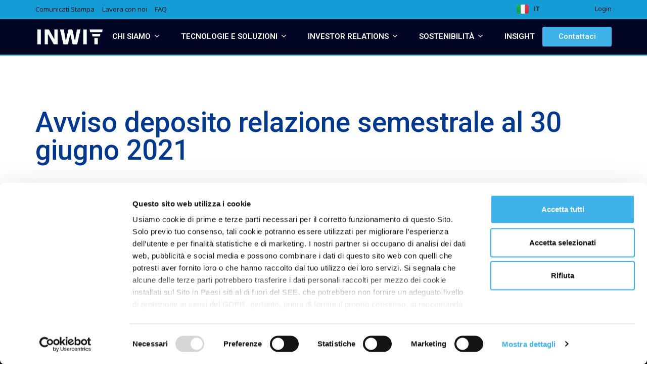

--- FILE ---
content_type: text/html; charset=UTF-8
request_url: https://www.inwit.it/it/investitori/avvisi-finanziari/avviso-deposito-relazione-semestrale-al-30-giugno-2021/
body_size: 45437
content:
<!DOCTYPE html>
<html lang="it-IT">
<head>
	<meta charset="UTF-8">
<script>
var gform;gform||(document.addEventListener("gform_main_scripts_loaded",function(){gform.scriptsLoaded=!0}),document.addEventListener("gform/theme/scripts_loaded",function(){gform.themeScriptsLoaded=!0}),window.addEventListener("DOMContentLoaded",function(){gform.domLoaded=!0}),gform={domLoaded:!1,scriptsLoaded:!1,themeScriptsLoaded:!1,isFormEditor:()=>"function"==typeof InitializeEditor,callIfLoaded:function(o){return!(!gform.domLoaded||!gform.scriptsLoaded||!gform.themeScriptsLoaded&&!gform.isFormEditor()||(gform.isFormEditor()&&console.warn("The use of gform.initializeOnLoaded() is deprecated in the form editor context and will be removed in Gravity Forms 3.1."),o(),0))},initializeOnLoaded:function(o){gform.callIfLoaded(o)||(document.addEventListener("gform_main_scripts_loaded",()=>{gform.scriptsLoaded=!0,gform.callIfLoaded(o)}),document.addEventListener("gform/theme/scripts_loaded",()=>{gform.themeScriptsLoaded=!0,gform.callIfLoaded(o)}),window.addEventListener("DOMContentLoaded",()=>{gform.domLoaded=!0,gform.callIfLoaded(o)}))},hooks:{action:{},filter:{}},addAction:function(o,r,e,t){gform.addHook("action",o,r,e,t)},addFilter:function(o,r,e,t){gform.addHook("filter",o,r,e,t)},doAction:function(o){gform.doHook("action",o,arguments)},applyFilters:function(o){return gform.doHook("filter",o,arguments)},removeAction:function(o,r){gform.removeHook("action",o,r)},removeFilter:function(o,r,e){gform.removeHook("filter",o,r,e)},addHook:function(o,r,e,t,n){null==gform.hooks[o][r]&&(gform.hooks[o][r]=[]);var d=gform.hooks[o][r];null==n&&(n=r+"_"+d.length),gform.hooks[o][r].push({tag:n,callable:e,priority:t=null==t?10:t})},doHook:function(r,o,e){var t;if(e=Array.prototype.slice.call(e,1),null!=gform.hooks[r][o]&&((o=gform.hooks[r][o]).sort(function(o,r){return o.priority-r.priority}),o.forEach(function(o){"function"!=typeof(t=o.callable)&&(t=window[t]),"action"==r?t.apply(null,e):e[0]=t.apply(null,e)})),"filter"==r)return e[0]},removeHook:function(o,r,t,n){var e;null!=gform.hooks[o][r]&&(e=(e=gform.hooks[o][r]).filter(function(o,r,e){return!!(null!=n&&n!=o.tag||null!=t&&t!=o.priority)}),gform.hooks[o][r]=e)}});
</script>

	<meta name="viewport" content="width=device-width, initial-scale=1.0, viewport-fit=cover" />		<script type="text/javascript" data-cookieconsent="ignore">
	window.dataLayer = window.dataLayer || [];

	function gtag() {
		dataLayer.push(arguments);
	}

	gtag("consent", "default", {
		ad_personalization: "denied",
		ad_storage: "denied",
		ad_user_data: "denied",
		analytics_storage: "denied",
		functionality_storage: "denied",
		personalization_storage: "denied",
		security_storage: "granted",
		wait_for_update: 500,
	});
	gtag("set", "ads_data_redaction", true);
	gtag("set", "url_passthrough", true);
</script>
<script type="text/javascript"
		id="Cookiebot"
		src="https://consent.cookiebot.com/uc.js"
		data-implementation="wp"
		data-cbid="02c42ab7-5987-4628-9daa-f6031e2c9dbd"
						data-culture="IT"
				data-blockingmode="auto"
	></script>
      <script type="text/javascript">
      window._mtm = window._mtm || []; 
      window._mtm.push({
        'country': 'it',
        'language': 'it',
        'pageType': 'investitori',
        'category': ''
      });
      </script>
          <!-- Matomo Tag Manager -->
      <script>
      var _mtm = window._mtm = window._mtm || []; 
      _mtm.push({'mtm.startTime': (new Date().getTime()), 'event': 'mtm.Start'}); 
      var d=document, g=d.createElement('script'), s=d.getElementsByTagName('script')[0]; 
      g.async=true; g.src='https://cdn.matomo.cloud/inwit.matomo.cloud/container_oIlDSfaW.js'; s.parentNode.insertBefore(g,s);
      </script> 
      <!-- End Matomo Tag Manager -->
    <meta name='robots' content='index, follow, max-image-preview:large, max-snippet:-1, max-video-preview:-1' />
<link rel="alternate" href="https://www.inwit.it/it/investitori/avvisi-finanziari/avviso-deposito-relazione-semestrale-al-30-giugno-2021/" hreflang="it" />
<link rel="alternate" href="https://www.inwit.it/en/investors/financial-notices/notice-of-filing-half-year-financial-report-at-june-30/" hreflang="en" />

	<!-- This site is optimized with the Yoast SEO plugin v26.6 - https://yoast.com/wordpress/plugins/seo/ -->
	<title>Avviso deposito relazione semestrale al 30 giugno 2021 &#8211; INWIT</title>
	<link rel="canonical" href="https://www.inwit.it/it/investitori/avvisi-finanziari/avviso-deposito-relazione-semestrale-al-30-giugno-2021/" />
	<meta property="og:locale" content="it_IT" />
	<meta property="og:locale:alternate" content="en_GB" />
	<meta property="og:type" content="article" />
	<meta property="og:title" content="Avviso deposito relazione semestrale al 30 giugno 2021 &#8211; INWIT" />
	<meta property="og:url" content="https://www.inwit.it/it/investitori/avvisi-finanziari/avviso-deposito-relazione-semestrale-al-30-giugno-2021/" />
	<meta property="og:site_name" content="INWIT" />
	<meta property="article:modified_time" content="2021-08-05T06:51:10+00:00" />
	<meta name="twitter:card" content="summary_large_image" />
	<script type="application/ld+json" class="yoast-schema-graph">{"@context":"https://schema.org","@graph":[{"@type":"WebPage","@id":"https://www.inwit.it/it/investitori/avvisi-finanziari/avviso-deposito-relazione-semestrale-al-30-giugno-2021/","url":"https://www.inwit.it/it/investitori/avvisi-finanziari/avviso-deposito-relazione-semestrale-al-30-giugno-2021/","name":"Avviso deposito relazione semestrale al 30 giugno 2021 &#8211; INWIT","isPartOf":{"@id":"https://www.inwit.it/it/#website"},"datePublished":"2021-08-04T16:30:26+00:00","dateModified":"2021-08-05T06:51:10+00:00","inLanguage":"it-IT","potentialAction":[{"@type":"ReadAction","target":["https://www.inwit.it/it/investitori/avvisi-finanziari/avviso-deposito-relazione-semestrale-al-30-giugno-2021/"]}]},{"@type":"WebSite","@id":"https://www.inwit.it/it/#website","url":"https://www.inwit.it/it/","name":"INWIT","description":"Dietro alla tua connettività c&#039;è INWIT","publisher":{"@id":"https://www.inwit.it/it/#organization"},"potentialAction":[{"@type":"SearchAction","target":{"@type":"EntryPoint","urlTemplate":"https://www.inwit.it/it/?s={search_term_string}"},"query-input":{"@type":"PropertyValueSpecification","valueRequired":true,"valueName":"search_term_string"}}],"inLanguage":"it-IT"},{"@type":"Organization","@id":"https://www.inwit.it/it/#organization","name":"INWIT S.p.A","url":"https://www.inwit.it/it/","logo":{"@type":"ImageObject","inLanguage":"it-IT","@id":"https://www.inwit.it/it/#/schema/logo/image/","url":"https://www.inwit.it/wp-content/uploads/2021/04/inwit-logo.png","contentUrl":"https://www.inwit.it/wp-content/uploads/2021/04/inwit-logo.png","width":158,"height":36,"caption":"INWIT S.p.A"},"image":{"@id":"https://www.inwit.it/it/#/schema/logo/image/"}}]}</script>
	<!-- / Yoast SEO plugin. -->


<link rel='dns-prefetch' href='//maps.googleapis.com' />
<link rel='dns-prefetch' href='//unpkg.com' />
<link rel='dns-prefetch' href='//fonts.googleapis.com' />
<link href='https://fonts.gstatic.com' crossorigin rel='preconnect' />
<link rel="alternate" type="application/rss+xml" title="INWIT &raquo; Feed" href="https://www.inwit.it/it/feed/" />
<link rel="alternate" type="application/rss+xml" title="INWIT &raquo; Feed dei commenti" href="https://www.inwit.it/it/comments/feed/" />
<style id='wp-img-auto-sizes-contain-inline-css'>
img:is([sizes=auto i],[sizes^="auto," i]){contain-intrinsic-size:3000px 1500px}
/*# sourceURL=wp-img-auto-sizes-contain-inline-css */
</style>
<link rel='stylesheet' id='wp-block-library-css' href='https://www.inwit.it/wp-includes/css/dist/block-library/style.min.css?ver=6.9' media='all' />
<style id='wp-block-library-theme-inline-css'>
.wp-block-audio :where(figcaption){color:#555;font-size:13px;text-align:center}.is-dark-theme .wp-block-audio :where(figcaption){color:#ffffffa6}.wp-block-audio{margin:0 0 1em}.wp-block-code{border:1px solid #ccc;border-radius:4px;font-family:Menlo,Consolas,monaco,monospace;padding:.8em 1em}.wp-block-embed :where(figcaption){color:#555;font-size:13px;text-align:center}.is-dark-theme .wp-block-embed :where(figcaption){color:#ffffffa6}.wp-block-embed{margin:0 0 1em}.blocks-gallery-caption{color:#555;font-size:13px;text-align:center}.is-dark-theme .blocks-gallery-caption{color:#ffffffa6}:root :where(.wp-block-image figcaption){color:#555;font-size:13px;text-align:center}.is-dark-theme :root :where(.wp-block-image figcaption){color:#ffffffa6}.wp-block-image{margin:0 0 1em}.wp-block-pullquote{border-bottom:4px solid;border-top:4px solid;color:currentColor;margin-bottom:1.75em}.wp-block-pullquote :where(cite),.wp-block-pullquote :where(footer),.wp-block-pullquote__citation{color:currentColor;font-size:.8125em;font-style:normal;text-transform:uppercase}.wp-block-quote{border-left:.25em solid;margin:0 0 1.75em;padding-left:1em}.wp-block-quote cite,.wp-block-quote footer{color:currentColor;font-size:.8125em;font-style:normal;position:relative}.wp-block-quote:where(.has-text-align-right){border-left:none;border-right:.25em solid;padding-left:0;padding-right:1em}.wp-block-quote:where(.has-text-align-center){border:none;padding-left:0}.wp-block-quote.is-large,.wp-block-quote.is-style-large,.wp-block-quote:where(.is-style-plain){border:none}.wp-block-search .wp-block-search__label{font-weight:700}.wp-block-search__button{border:1px solid #ccc;padding:.375em .625em}:where(.wp-block-group.has-background){padding:1.25em 2.375em}.wp-block-separator.has-css-opacity{opacity:.4}.wp-block-separator{border:none;border-bottom:2px solid;margin-left:auto;margin-right:auto}.wp-block-separator.has-alpha-channel-opacity{opacity:1}.wp-block-separator:not(.is-style-wide):not(.is-style-dots){width:100px}.wp-block-separator.has-background:not(.is-style-dots){border-bottom:none;height:1px}.wp-block-separator.has-background:not(.is-style-wide):not(.is-style-dots){height:2px}.wp-block-table{margin:0 0 1em}.wp-block-table td,.wp-block-table th{word-break:normal}.wp-block-table :where(figcaption){color:#555;font-size:13px;text-align:center}.is-dark-theme .wp-block-table :where(figcaption){color:#ffffffa6}.wp-block-video :where(figcaption){color:#555;font-size:13px;text-align:center}.is-dark-theme .wp-block-video :where(figcaption){color:#ffffffa6}.wp-block-video{margin:0 0 1em}:root :where(.wp-block-template-part.has-background){margin-bottom:0;margin-top:0;padding:1.25em 2.375em}
/*# sourceURL=/wp-includes/css/dist/block-library/theme.min.css */
</style>
<style id='classic-theme-styles-inline-css'>
/*! This file is auto-generated */
.wp-block-button__link{color:#fff;background-color:#32373c;border-radius:9999px;box-shadow:none;text-decoration:none;padding:calc(.667em + 2px) calc(1.333em + 2px);font-size:1.125em}.wp-block-file__button{background:#32373c;color:#fff;text-decoration:none}
/*# sourceURL=/wp-includes/css/classic-themes.min.css */
</style>
<style id='safe-svg-svg-icon-style-inline-css'>
.safe-svg-cover{text-align:center}.safe-svg-cover .safe-svg-inside{display:inline-block;max-width:100%}.safe-svg-cover svg{fill:currentColor;height:100%;max-height:100%;max-width:100%;width:100%}

/*# sourceURL=https://www.inwit.it/wp-content/plugins/safe-svg/dist/safe-svg-block-frontend.css */
</style>
<style id='global-styles-inline-css'>
:root{--wp--preset--aspect-ratio--square: 1;--wp--preset--aspect-ratio--4-3: 4/3;--wp--preset--aspect-ratio--3-4: 3/4;--wp--preset--aspect-ratio--3-2: 3/2;--wp--preset--aspect-ratio--2-3: 2/3;--wp--preset--aspect-ratio--16-9: 16/9;--wp--preset--aspect-ratio--9-16: 9/16;--wp--preset--color--black: #000000;--wp--preset--color--cyan-bluish-gray: #abb8c3;--wp--preset--color--white: #ffffff;--wp--preset--color--pale-pink: #f78da7;--wp--preset--color--vivid-red: #cf2e2e;--wp--preset--color--luminous-vivid-orange: #ff6900;--wp--preset--color--luminous-vivid-amber: #fcb900;--wp--preset--color--light-green-cyan: #7bdcb5;--wp--preset--color--vivid-green-cyan: #00d084;--wp--preset--color--pale-cyan-blue: #8ed1fc;--wp--preset--color--vivid-cyan-blue: #0693e3;--wp--preset--color--vivid-purple: #9b51e0;--wp--preset--color--primary-light: #62c0ed;--wp--preset--color--primary: #3eb1e8;--wp--preset--color--primary-wcag: #199ed4;--wp--preset--color--secondary-light: #526a99;--wp--preset--color--secondary: #2b4882;--wp--preset--color--alt-light: #f0f6fb;--wp--preset--color--alt: #ecf3f9;--wp--preset--color--light: #f4f4f4;--wp--preset--color--border: #e2e2e2;--wp--preset--color--text: #1e2a36;--wp--preset--color--text-alt: #363636;--wp--preset--color--text-light: #9a9a9a;--wp--preset--gradient--vivid-cyan-blue-to-vivid-purple: linear-gradient(135deg,rgb(6,147,227) 0%,rgb(155,81,224) 100%);--wp--preset--gradient--light-green-cyan-to-vivid-green-cyan: linear-gradient(135deg,rgb(122,220,180) 0%,rgb(0,208,130) 100%);--wp--preset--gradient--luminous-vivid-amber-to-luminous-vivid-orange: linear-gradient(135deg,rgb(252,185,0) 0%,rgb(255,105,0) 100%);--wp--preset--gradient--luminous-vivid-orange-to-vivid-red: linear-gradient(135deg,rgb(255,105,0) 0%,rgb(207,46,46) 100%);--wp--preset--gradient--very-light-gray-to-cyan-bluish-gray: linear-gradient(135deg,rgb(238,238,238) 0%,rgb(169,184,195) 100%);--wp--preset--gradient--cool-to-warm-spectrum: linear-gradient(135deg,rgb(74,234,220) 0%,rgb(151,120,209) 20%,rgb(207,42,186) 40%,rgb(238,44,130) 60%,rgb(251,105,98) 80%,rgb(254,248,76) 100%);--wp--preset--gradient--blush-light-purple: linear-gradient(135deg,rgb(255,206,236) 0%,rgb(152,150,240) 100%);--wp--preset--gradient--blush-bordeaux: linear-gradient(135deg,rgb(254,205,165) 0%,rgb(254,45,45) 50%,rgb(107,0,62) 100%);--wp--preset--gradient--luminous-dusk: linear-gradient(135deg,rgb(255,203,112) 0%,rgb(199,81,192) 50%,rgb(65,88,208) 100%);--wp--preset--gradient--pale-ocean: linear-gradient(135deg,rgb(255,245,203) 0%,rgb(182,227,212) 50%,rgb(51,167,181) 100%);--wp--preset--gradient--electric-grass: linear-gradient(135deg,rgb(202,248,128) 0%,rgb(113,206,126) 100%);--wp--preset--gradient--midnight: linear-gradient(135deg,rgb(2,3,129) 0%,rgb(40,116,252) 100%);--wp--preset--font-size--small: 13px;--wp--preset--font-size--medium: 18px;--wp--preset--font-size--large: 21px;--wp--preset--font-size--x-large: 42px;--wp--preset--font-size--extra: 30px;--wp--preset--spacing--20: 0.44rem;--wp--preset--spacing--30: 0.67rem;--wp--preset--spacing--40: 1rem;--wp--preset--spacing--50: 1.5rem;--wp--preset--spacing--60: 2.25rem;--wp--preset--spacing--70: 3.38rem;--wp--preset--spacing--80: 5.06rem;--wp--preset--shadow--natural: 6px 6px 9px rgba(0, 0, 0, 0.2);--wp--preset--shadow--deep: 12px 12px 50px rgba(0, 0, 0, 0.4);--wp--preset--shadow--sharp: 6px 6px 0px rgba(0, 0, 0, 0.2);--wp--preset--shadow--outlined: 6px 6px 0px -3px rgb(255, 255, 255), 6px 6px rgb(0, 0, 0);--wp--preset--shadow--crisp: 6px 6px 0px rgb(0, 0, 0);}:where(.is-layout-flex){gap: 0.5em;}:where(.is-layout-grid){gap: 0.5em;}body .is-layout-flex{display: flex;}.is-layout-flex{flex-wrap: wrap;align-items: center;}.is-layout-flex > :is(*, div){margin: 0;}body .is-layout-grid{display: grid;}.is-layout-grid > :is(*, div){margin: 0;}:where(.wp-block-columns.is-layout-flex){gap: 2em;}:where(.wp-block-columns.is-layout-grid){gap: 2em;}:where(.wp-block-post-template.is-layout-flex){gap: 1.25em;}:where(.wp-block-post-template.is-layout-grid){gap: 1.25em;}.has-black-color{color: var(--wp--preset--color--black) !important;}.has-cyan-bluish-gray-color{color: var(--wp--preset--color--cyan-bluish-gray) !important;}.has-white-color{color: var(--wp--preset--color--white) !important;}.has-pale-pink-color{color: var(--wp--preset--color--pale-pink) !important;}.has-vivid-red-color{color: var(--wp--preset--color--vivid-red) !important;}.has-luminous-vivid-orange-color{color: var(--wp--preset--color--luminous-vivid-orange) !important;}.has-luminous-vivid-amber-color{color: var(--wp--preset--color--luminous-vivid-amber) !important;}.has-light-green-cyan-color{color: var(--wp--preset--color--light-green-cyan) !important;}.has-vivid-green-cyan-color{color: var(--wp--preset--color--vivid-green-cyan) !important;}.has-pale-cyan-blue-color{color: var(--wp--preset--color--pale-cyan-blue) !important;}.has-vivid-cyan-blue-color{color: var(--wp--preset--color--vivid-cyan-blue) !important;}.has-vivid-purple-color{color: var(--wp--preset--color--vivid-purple) !important;}.has-black-background-color{background-color: var(--wp--preset--color--black) !important;}.has-cyan-bluish-gray-background-color{background-color: var(--wp--preset--color--cyan-bluish-gray) !important;}.has-white-background-color{background-color: var(--wp--preset--color--white) !important;}.has-pale-pink-background-color{background-color: var(--wp--preset--color--pale-pink) !important;}.has-vivid-red-background-color{background-color: var(--wp--preset--color--vivid-red) !important;}.has-luminous-vivid-orange-background-color{background-color: var(--wp--preset--color--luminous-vivid-orange) !important;}.has-luminous-vivid-amber-background-color{background-color: var(--wp--preset--color--luminous-vivid-amber) !important;}.has-light-green-cyan-background-color{background-color: var(--wp--preset--color--light-green-cyan) !important;}.has-vivid-green-cyan-background-color{background-color: var(--wp--preset--color--vivid-green-cyan) !important;}.has-pale-cyan-blue-background-color{background-color: var(--wp--preset--color--pale-cyan-blue) !important;}.has-vivid-cyan-blue-background-color{background-color: var(--wp--preset--color--vivid-cyan-blue) !important;}.has-vivid-purple-background-color{background-color: var(--wp--preset--color--vivid-purple) !important;}.has-black-border-color{border-color: var(--wp--preset--color--black) !important;}.has-cyan-bluish-gray-border-color{border-color: var(--wp--preset--color--cyan-bluish-gray) !important;}.has-white-border-color{border-color: var(--wp--preset--color--white) !important;}.has-pale-pink-border-color{border-color: var(--wp--preset--color--pale-pink) !important;}.has-vivid-red-border-color{border-color: var(--wp--preset--color--vivid-red) !important;}.has-luminous-vivid-orange-border-color{border-color: var(--wp--preset--color--luminous-vivid-orange) !important;}.has-luminous-vivid-amber-border-color{border-color: var(--wp--preset--color--luminous-vivid-amber) !important;}.has-light-green-cyan-border-color{border-color: var(--wp--preset--color--light-green-cyan) !important;}.has-vivid-green-cyan-border-color{border-color: var(--wp--preset--color--vivid-green-cyan) !important;}.has-pale-cyan-blue-border-color{border-color: var(--wp--preset--color--pale-cyan-blue) !important;}.has-vivid-cyan-blue-border-color{border-color: var(--wp--preset--color--vivid-cyan-blue) !important;}.has-vivid-purple-border-color{border-color: var(--wp--preset--color--vivid-purple) !important;}.has-vivid-cyan-blue-to-vivid-purple-gradient-background{background: var(--wp--preset--gradient--vivid-cyan-blue-to-vivid-purple) !important;}.has-light-green-cyan-to-vivid-green-cyan-gradient-background{background: var(--wp--preset--gradient--light-green-cyan-to-vivid-green-cyan) !important;}.has-luminous-vivid-amber-to-luminous-vivid-orange-gradient-background{background: var(--wp--preset--gradient--luminous-vivid-amber-to-luminous-vivid-orange) !important;}.has-luminous-vivid-orange-to-vivid-red-gradient-background{background: var(--wp--preset--gradient--luminous-vivid-orange-to-vivid-red) !important;}.has-very-light-gray-to-cyan-bluish-gray-gradient-background{background: var(--wp--preset--gradient--very-light-gray-to-cyan-bluish-gray) !important;}.has-cool-to-warm-spectrum-gradient-background{background: var(--wp--preset--gradient--cool-to-warm-spectrum) !important;}.has-blush-light-purple-gradient-background{background: var(--wp--preset--gradient--blush-light-purple) !important;}.has-blush-bordeaux-gradient-background{background: var(--wp--preset--gradient--blush-bordeaux) !important;}.has-luminous-dusk-gradient-background{background: var(--wp--preset--gradient--luminous-dusk) !important;}.has-pale-ocean-gradient-background{background: var(--wp--preset--gradient--pale-ocean) !important;}.has-electric-grass-gradient-background{background: var(--wp--preset--gradient--electric-grass) !important;}.has-midnight-gradient-background{background: var(--wp--preset--gradient--midnight) !important;}.has-small-font-size{font-size: var(--wp--preset--font-size--small) !important;}.has-medium-font-size{font-size: var(--wp--preset--font-size--medium) !important;}.has-large-font-size{font-size: var(--wp--preset--font-size--large) !important;}.has-x-large-font-size{font-size: var(--wp--preset--font-size--x-large) !important;}
:where(.wp-block-post-template.is-layout-flex){gap: 1.25em;}:where(.wp-block-post-template.is-layout-grid){gap: 1.25em;}
:where(.wp-block-term-template.is-layout-flex){gap: 1.25em;}:where(.wp-block-term-template.is-layout-grid){gap: 1.25em;}
:where(.wp-block-columns.is-layout-flex){gap: 2em;}:where(.wp-block-columns.is-layout-grid){gap: 2em;}
:root :where(.wp-block-pullquote){font-size: 1.5em;line-height: 1.6;}
/*# sourceURL=global-styles-inline-css */
</style>
<link rel='stylesheet' id='style-css' href='https://www.inwit.it/wp-content/plugins/gwp-ecosystem//styles/animations.css?ver=6.9' media='all' />
<link rel='stylesheet' id='filter-loop-css-css' href='https://www.inwit.it/wp-content/plugins/gwp-ecosystem//styles/filter-loop.css?ver=1.0.0' media='all' />
<link rel="preconnect" href="https://fonts.gstatic.com">
<link rel='stylesheet' id='google-fonts-css' href='https://fonts.googleapis.com/css2?family=Noto+Sans:ital,wght@0,400;0,700;1,400;1,700&#038;family=Roboto:ital,wght@0,300;0,400;0,900;1,300;1,400&#038;display=swap' media='all' />
<link rel='stylesheet' id='bootstrap-base-css' href='https://www.inwit.it/wp-content/themes/inwit/assets/css/bootstrap-base.min.css?ver=4.5.3' media='all' />
<link rel='stylesheet' id='tiny-slider-css' href='https://www.inwit.it/wp-content/themes/inwit/assets/css/tiny-slider.min.css?ver=2.9.3' media='all' />
<link rel='stylesheet' id='micromodal-css' href='https://www.inwit.it/wp-content/themes/inwit/assets/css/micromodal.css?ver=1.6.19' media='screen' />
<link rel='stylesheet' id='inwit-blocks-css' href='https://www.inwit.it/wp-content/themes/inwit/assets/css/blocks-custom.css?ver=1.6.19' media='all' />
<link rel='stylesheet' id='inwit-theme-css' href='https://www.inwit.it/wp-content/themes/inwit/assets/css/main.css?ver=1.6.19' media='all' />
<style id='inwit-theme-inline-css'>
:root {--primary-color: #3eb1e8;--primary-dark-color: #39a3d5;--primary-light-color: #62c0ed;--primary-wcag-color: #199ed4;--secondary-color: #2b4882;--secondary-dark-color: #284378;--secondary-light-color: #526a99;--alt-color: #ecf3f9;--alt-dark-color: #d9dfe5;--alt-light-color: #f0f6fb;--light-color: #f4f4f4;--border-color: #e2e2e2;--text-color: #1e2a36;--text-alt-color: #363636;--text-alt-hover-color: #5b5b5b;--text-light-color: #9a9a9a;--white-color: #ffffff;}
.has-small-font-size {font-size: 13px}
.has-medium-font-size {font-size: 18px}
.has-large-font-size {font-size: 21px}
.has-extra-font-size {font-size: 30px}

.has-primary-color {color: var(--primary-color) !important}
.has-primary-background-color {background-color: var(--primary-color) !important}
.has-primary-light-color {color: var(--primary-light-color) !important}
.has-primary-light-background-color {background-color: var(--primary-light-color) !important}
.has-primary-wcag-color {color: var(--primary-wcag-color) !important}
.has-primary-wcag-background-color {background-color: var(--primary-wcag-color) !important}
.has-secondary-color {color: var(--secondary-color) !important}
.has-secondary-background-color {background-color: var(--secondary-color) !important}
.has-secondary-light-color {color: var(--secondary-light-color) !important}
.has-secondary-light-background-color {background-color: var(--secondary-light-color) !important}
.has-alt-color {color: var(--alt-color) !important}
.has-alt-background-color {background-color: var(--alt-color) !important}
.has-alt-light-color {color: var(--alt-light-color) !important}
.has-alt-light-background-color {background-color: var(--alt-light-color) !important}
.has-light-color {color: var(--light-color) !important}
.has-light-background-color {background-color: var(--light-color) !important}
.has-border-color {color: var(--border-color) !important}
.has-border-background-color {background-color: var(--border-color) !important}
.has-text-background-color {background-color: var(--text-color) !important}
.has-text-alt-color {color: var(--text-alt-color) !important}
.has-text-alt-background-color {background-color: var(--text-alt-color) !important}
.has-text-light-color {color: var(--text-light-color) !important}
.has-text-light-background-color {background-color: var(--text-light-color) !important}
.has-white-color {color: var(--white-color) !important}
.has-white-background-color {background-color: var(--white-color) !important}
.has-text-color:not(.has-primary-color):not(.has-primary-wcag-color):not(.has-secondary-color):not(.has-alt-color):not(.has-light-color):not(.has-border-color):not(.has-text-alt-color):not(.has-text-light-color):not(.has-white-color) {color: var(--text-color)}
/*# sourceURL=inwit-theme-inline-css */
</style>
<link rel='stylesheet' id='basic-table-css' href='https://www.inwit.it/wp-content/themes/inwit/assets/css/basictable.min.css?ver=1.6.19' media='all' />
<link rel='stylesheet' id='elementor-frontend-css' href='https://www.inwit.it/wp-content/plugins/elementor/assets/css/frontend.min.css?ver=3.33.4' media='all' />
<link rel='stylesheet' id='widget-mega-menu-css' href='https://www.inwit.it/wp-content/plugins/elementor-pro/assets/css/widget-mega-menu.min.css?ver=3.33.2' media='all' />
<link rel='stylesheet' id='widget-search-css' href='https://www.inwit.it/wp-content/plugins/elementor-pro/assets/css/widget-search.min.css?ver=3.33.2' media='all' />
<link rel='stylesheet' id='widget-image-css' href='https://www.inwit.it/wp-content/plugins/elementor/assets/css/widget-image.min.css?ver=3.33.4' media='all' />
<link rel='stylesheet' id='widget-icon-box-css' href='https://www.inwit.it/wp-content/plugins/elementor/assets/css/widget-icon-box.min.css?ver=3.33.4' media='all' />
<link rel='stylesheet' id='widget-divider-css' href='https://www.inwit.it/wp-content/plugins/elementor/assets/css/widget-divider.min.css?ver=3.33.4' media='all' />
<link rel='stylesheet' id='widget-heading-css' href='https://www.inwit.it/wp-content/plugins/elementor/assets/css/widget-heading.min.css?ver=3.33.4' media='all' />
<link rel='stylesheet' id='widget-loop-common-css' href='https://www.inwit.it/wp-content/plugins/elementor-pro/assets/css/widget-loop-common.min.css?ver=3.33.2' media='all' />
<link rel='stylesheet' id='widget-loop-grid-css' href='https://www.inwit.it/wp-content/plugins/elementor-pro/assets/css/widget-loop-grid.min.css?ver=3.33.2' media='all' />
<link rel='stylesheet' id='e-animation-fadeIn-css' href='https://www.inwit.it/wp-content/plugins/elementor/assets/lib/animations/styles/fadeIn.min.css?ver=3.33.4' media='all' />
<link rel='stylesheet' id='widget-nav-menu-css' href='https://www.inwit.it/wp-content/plugins/elementor-pro/assets/css/widget-nav-menu.min.css?ver=3.33.2' media='all' />
<link rel='stylesheet' id='widget-social-icons-css' href='https://www.inwit.it/wp-content/plugins/elementor/assets/css/widget-social-icons.min.css?ver=3.33.4' media='all' />
<link rel='stylesheet' id='e-apple-webkit-css' href='https://www.inwit.it/wp-content/plugins/elementor/assets/css/conditionals/apple-webkit.min.css?ver=3.33.4' media='all' />
<link rel='stylesheet' id='elementor-post-41455-css' href='https://www.inwit.it/wp-content/uploads/elementor/css/post-41455.css?ver=1767796135' media='all' />
<link rel='stylesheet' id='cpel-language-switcher-css' href='https://www.inwit.it/wp-content/plugins/connect-polylang-elementor/assets/css/language-switcher.min.css?ver=2.5.4' media='all' />
<link rel='stylesheet' id='elementor-post-41472-css' href='https://www.inwit.it/wp-content/uploads/elementor/css/post-41472.css?ver=1767796181' media='all' />
<link rel='stylesheet' id='elementor-post-41474-css' href='https://www.inwit.it/wp-content/uploads/elementor/css/post-41474.css?ver=1768494375' media='all' />
<link rel='stylesheet' id='elementor-post-41544-css' href='https://www.inwit.it/wp-content/uploads/elementor/css/post-41544.css?ver=1767796221' media='all' />
<link rel='stylesheet' id='graphina_chart-css-css' href='https://www.inwit.it/wp-content/plugins/graphina-elementor-charts-and-graphs/assets/css/graphina-chart.css?ver=3.1.9' media='all' />
<link rel='stylesheet' id='exad-slick-css' href='https://www.inwit.it/wp-content/plugins/exclusive-addons-for-elementor/assets/vendor/css/slick.min.css?ver=6.9' media='all' />
<link rel='stylesheet' id='exad-slick-theme-css' href='https://www.inwit.it/wp-content/plugins/exclusive-addons-for-elementor/assets/vendor/css/slick-theme.min.css?ver=6.9' media='all' />
<link rel='stylesheet' id='exad-image-hover-css' href='https://www.inwit.it/wp-content/plugins/exclusive-addons-for-elementor/assets/vendor/css/imagehover.css?ver=6.9' media='all' />
<link rel='stylesheet' id='exad-swiperv5-css' href='https://www.inwit.it/wp-content/plugins/exclusive-addons-for-elementor/assets/vendor/css/swiper.min.css?ver=2.7.9.8' media='all' />
<link rel='stylesheet' id='exad-main-style-css' href='https://www.inwit.it/wp-content/plugins/exclusive-addons-for-elementor/assets/css/exad-styles.min.css?ver=6.9' media='all' />
<link rel='stylesheet' id='cf7cf-style-css' href='https://www.inwit.it/wp-content/plugins/cf7-conditional-fields/style.css?ver=2.6.7' media='all' />
<link rel='stylesheet' id='elementor-gf-roboto-css' href='https://fonts.googleapis.com/css?family=Roboto:100,100italic,200,200italic,300,300italic,400,400italic,500,500italic,600,600italic,700,700italic,800,800italic,900,900italic&#038;display=swap' media='all' />
<link rel='stylesheet' id='elementor-icons-shared-0-css' href='https://www.inwit.it/wp-content/plugins/exclusive-addons-for-elementor/assets/fonts/feather-icon/feather-icon-style.min.css?ver=2.7.9.8' media='all' />
<link rel='stylesheet' id='elementor-icons-feather-icons-css' href='https://www.inwit.it/wp-content/plugins/exclusive-addons-for-elementor/assets/fonts/feather-icon/feather-icon-style.min.css?ver=2.7.9.8' media='all' />
<script src="https://www.inwit.it/wp-includes/js/jquery/jquery.min.js?ver=3.7.1" id="jquery-core-js"></script>
<script src="https://www.inwit.it/wp-includes/js/jquery/jquery-migrate.min.js?ver=3.4.1" id="jquery-migrate-js"></script>
<link rel="EditURI" type="application/rsd+xml" title="RSD" href="https://www.inwit.it/xmlrpc.php?rsd" />
			<style>
				.e-con.e-parent:nth-of-type(n+4):not(.e-lazyloaded):not(.e-no-lazyload),
				.e-con.e-parent:nth-of-type(n+4):not(.e-lazyloaded):not(.e-no-lazyload) * {
					background-image: none !important;
				}
				@media screen and (max-height: 1024px) {
					.e-con.e-parent:nth-of-type(n+3):not(.e-lazyloaded):not(.e-no-lazyload),
					.e-con.e-parent:nth-of-type(n+3):not(.e-lazyloaded):not(.e-no-lazyload) * {
						background-image: none !important;
					}
				}
				@media screen and (max-height: 640px) {
					.e-con.e-parent:nth-of-type(n+2):not(.e-lazyloaded):not(.e-no-lazyload),
					.e-con.e-parent:nth-of-type(n+2):not(.e-lazyloaded):not(.e-no-lazyload) * {
						background-image: none !important;
					}
				}
			</style>
			    <style type="text/css">
    .site-logo a, .site-logo a:hover, .site-logo a:focus { color: inherit; text-decoration: none; }    </style>
    <style class="wpcode-css-snippet">.form-contatti {
    --gf-ctrl-label-color-primary: var(--Basic-Darkblue, #01388D);
    --gf-ctrl-label-color-secondary: var(--Basic-Darkblue, #01388D);
	--gf-field-pg-prog-bar-bg-color-blue: var(--Basic-Accent, #3DB1E8);
	--gf-ctrl-btn-bg-color-primary: var(--Basic-Accent, #3DB1E8);
	--gf-field-pg-prog-bar-height: 2px;
    --gf-field-pg-prog-bar-radius: 0;
    --gf-form-gap-y: 1rem;
	
    color: var(--Basic-Darkblue, #01388D);
}

.form-contatti :is(h3, p, select) {
	color: var(--Basic-Darkblue, #01388D);
}

.form-contatti .gf_progressbar_title {
    color: var(--Basic-Darkblue, #01388D);
}

.form-contatti .gfield select.large {
	color: var(--Basic-Darkblue, #01388D);
    border: 1px solid var(--Primary-Gray-300, #D2D5DA);
    background: var(--Primary-Base-White, #FFF);
    height: 3rem;
    line-height: 3;
}

.form-contatti h3 {
    color: var(--Basic-Darkblue, #01388D);
    font-family: Roboto;
    font-size: 1.625rem;
    font-weight: 500;
}

  .form-choices .gfield_radio {
    display: flex;
    gap: 1rem;
    flex-wrap: wrap;
    flex-direction: row !important;
    align-content: flex-start;
    --gf-field-choice-gap: 1rem;
  }

  .form-choices .gfield_radio .gchoice {
    width: fit-content;
  }

  .form-choices input[type="radio"].gfield-choice-input {
    display: none; /* nasconde i radio */
  }

  .form-choices label {
    border-radius: 3px;
    border: 1px solid var(--Basic-Darkblue, #01388D);
	padding: 0.5rem 1rem;
    display: flex;    
    justify-content: center;
    align-items: center;
	margin: 0 !important;
    cursor: pointer;
  }

  .form-choices label:hover {
    border-color: var(--Basic-Accent, #3DB1E8);
  }

  /* quando il radio è selezionato */
  .form-choices input[type="radio"]:checked + label { 
    background-color: var(--Basic-Accent, #3DB1E8);
    color: white;
    border-color: var(--Basic-Accent, #3DB1E8);
  }


.gform-theme--foundation .gfield textarea.large {
    border-radius: 0.375rem 5.625px;
    border: 1px solid var(--Primary-Gray-300, #D2D5DA);
    background: var(--Primary-Base-White, #FFF);
}

.form-contatti .gform_confirmation_message {
	background: var(--Background-Light, #E6F3FC);
	display: flex;
	flex-direction: column;
    align-items: center;
    padding: 3rem 2rem;
}

.form-contatti .gform_confirmation_message h3 {
    margin: 2rem 0 0.5rem;
}

.form-contatti .gform_confirmation_message p {
    color: var(--Basic-Darkblue, #01388D);
    font-family: Roboto;
    font-size: 1.25rem;
}</style><style class="wpcode-css-snippet">/* ----------------------------------------------
 * Generated by Animista on 2025-11-4 20:47:41
 * Licensed under FreeBSD License.
 * See http://animista.net/license for more info. 
 * w: http://animista.net, t: @cssanimista
 * ---------------------------------------------- */

/**
 * ----------------------------------------
 * animation fade-in-top
 * ----------------------------------------
 */
@-webkit-keyframes fade-in-top {
  0% {
    -webkit-transform: translateY(-50px);
            transform: translateY(-50px);
    opacity: 0;
  }
  100% {
    -webkit-transform: translateY(0);
            transform: translateY(0);
    opacity: 1;
  }
}
@keyframes fade-in-top {
  0% {
    -webkit-transform: translateY(-50px);
            transform: translateY(-50px);
    opacity: 0;
  }
  100% {
    -webkit-transform: translateY(0);
            transform: translateY(0);
    opacity: 1;
  }
}

/* ----------------------------------------------
 * Generated by Animista on 2025-11-4 20:55:9
 * Licensed under FreeBSD License.
 * See http://animista.net/license for more info. 
 * w: http://animista.net, t: @cssanimista
 * ---------------------------------------------- */

/**
 * ----------------------------------------
 * animation fade-in-bottom
 * ----------------------------------------
 */
@-webkit-keyframes fade-in-bottom {
  0% {
    -webkit-transform: translateY(50px);
            transform: translateY(50px);
    opacity: 0;
  }
  100% {
    -webkit-transform: translateY(0);
            transform: translateY(0);
    opacity: 1;
  }
}
@keyframes fade-in-bottom {
  0% {
    -webkit-transform: translateY(50px);
            transform: translateY(50px);
    opacity: 0;
  }
  100% {
    -webkit-transform: translateY(0);
            transform: translateY(0);
    opacity: 1;
  }
}
</style><meta name="theme-color" content="#3eb1e8" /><link rel="icon" href="https://www.inwit.it/wp-content/uploads/2021/04/cropped-inwit-favicon-32x32.png" sizes="32x32" />
<link rel="icon" href="https://www.inwit.it/wp-content/uploads/2021/04/cropped-inwit-favicon-192x192.png" sizes="192x192" />
<link rel="apple-touch-icon" href="https://www.inwit.it/wp-content/uploads/2021/04/cropped-inwit-favicon-180x180.png" />
<meta name="msapplication-TileImage" content="https://www.inwit.it/wp-content/uploads/2021/04/cropped-inwit-favicon-270x270.png" />
		<style id="wp-custom-css">
			table.tabella {
    width: 100%;
}

table.tabella td {
    padding: 0.25em;
    text-align: center;
}

table.tabella thead td, table.bt tbody td::before {
    background: var(--primary-color);
    color: #fff;
    padding: 0.5em;
    text-align: center;
}

table.tabella.bt tr {
    padding-bottom: 1rem;
    display: block;
}

table.tabella.bt td {
    padding: 0;
    vertical-align: middle;
    display: flex;
    align-items: center;
    gap: 0.5em;
    text-align: left;
}

.video-embed-wrapper {
  position: relative;
  padding-bottom: 56.25%;
  height: 0;
  overflow: hidden;
}

.video-embed-wrapper iframe {
  position: absolute;
  top: 0;
  left: 0;
  width: 100%;
  height: 100%;
  border: 0;
}
		</style>
		</head>
<body class="wp-singular notice-template-default single single-notice postid-28413 wp-custom-logo wp-embed-responsive wp-theme-inwit ally-default exclusive-addons-elementor elementor-default elementor-template-full-width elementor-kit-41455 elementor-page-41544">
		<header data-elementor-type="header" data-elementor-id="41472" class="elementor elementor-41472 elementor-location-header" data-elementor-post-type="elementor_library">
			<div class="elementor-element elementor-element-2179e175 e-con-full elementor-hidden-mobile e-flex e-con e-parent" data-id="2179e175" data-element_type="container">
		<div class="elementor-element elementor-element-2a96383b e-flex e-con-boxed e-con e-child" data-id="2a96383b" data-element_type="container" data-settings="{&quot;background_background&quot;:&quot;classic&quot;}">
					<div class="e-con-inner">
		<div class="elementor-element elementor-element-6ffd5246 e-con-full e-flex e-con e-child" data-id="6ffd5246" data-element_type="container">
				<div class="elementor-element elementor-element-c25b66d e-n-menu-mobile e-full_width e-n-menu-layout-horizontal exad-sticky-section-no exad-glass-effect-no elementor-widget elementor-widget-n-menu" data-id="c25b66d" data-element_type="widget" data-settings="{&quot;menu_items&quot;:[{&quot;item_title&quot;:&quot;Comunicati Stampa&quot;,&quot;_id&quot;:&quot;f85ce65&quot;,&quot;item_link&quot;:{&quot;url&quot;:&quot;https:\/\/www.inwit.it\/it\/comunicati-stampa\/&quot;,&quot;is_external&quot;:&quot;&quot;,&quot;nofollow&quot;:&quot;&quot;,&quot;custom_attributes&quot;:&quot;&quot;},&quot;item_dropdown_content&quot;:&quot;no&quot;,&quot;item_icon&quot;:{&quot;value&quot;:&quot;&quot;,&quot;library&quot;:&quot;&quot;},&quot;item_icon_active&quot;:null,&quot;element_id&quot;:&quot;&quot;},{&quot;item_title&quot;:&quot;Lavora con noi&quot;,&quot;_id&quot;:&quot;f79bc48&quot;,&quot;item_link&quot;:{&quot;url&quot;:&quot;https:\/\/www.inwit.it\/it\/lavora-con-noi\/&quot;,&quot;is_external&quot;:&quot;&quot;,&quot;nofollow&quot;:&quot;&quot;,&quot;custom_attributes&quot;:&quot;&quot;},&quot;item_dropdown_content&quot;:&quot;no&quot;,&quot;item_icon&quot;:{&quot;value&quot;:&quot;&quot;,&quot;library&quot;:&quot;&quot;},&quot;item_icon_active&quot;:null,&quot;element_id&quot;:&quot;&quot;},{&quot;item_title&quot;:&quot;FAQ&quot;,&quot;_id&quot;:&quot;66ae84d&quot;,&quot;item_link&quot;:{&quot;url&quot;:&quot;https:\/\/www.inwit.it\/it\/faq\/&quot;,&quot;is_external&quot;:&quot;&quot;,&quot;nofollow&quot;:&quot;&quot;,&quot;custom_attributes&quot;:&quot;&quot;},&quot;item_dropdown_content&quot;:&quot;no&quot;,&quot;item_icon&quot;:{&quot;value&quot;:&quot;&quot;,&quot;library&quot;:&quot;&quot;},&quot;item_icon_active&quot;:null,&quot;element_id&quot;:&quot;&quot;}],&quot;item_position_horizontal&quot;:&quot;start&quot;,&quot;menu_item_title_distance_from_content&quot;:{&quot;unit&quot;:&quot;rem&quot;,&quot;size&quot;:&quot;&quot;,&quot;sizes&quot;:[]},&quot;menu_item_title_distance_from_content_tablet&quot;:{&quot;unit&quot;:&quot;rem&quot;,&quot;size&quot;:&quot;&quot;,&quot;sizes&quot;:[]},&quot;menu_item_title_distance_from_content_mobile&quot;:{&quot;unit&quot;:&quot;rem&quot;,&quot;size&quot;:&quot;&quot;,&quot;sizes&quot;:[]},&quot;breakpoint_selector&quot;:&quot;mobile&quot;,&quot;content_width&quot;:&quot;full_width&quot;,&quot;item_layout&quot;:&quot;horizontal&quot;,&quot;open_on&quot;:&quot;hover&quot;,&quot;horizontal_scroll&quot;:&quot;disable&quot;}" data-widget_type="mega-menu.default">
							<nav class="e-n-menu" data-widget-number="203" aria-label="Menu topbar">
					<button class="e-n-menu-toggle" id="menu-toggle-203" aria-haspopup="true" aria-expanded="false" aria-controls="menubar-203" aria-label="Menu di commutazione">
			<span class="e-n-menu-toggle-icon e-open">
				<svg class="e-font-icon-svg e-eicon-menu-bar" viewBox="0 0 1000 1000" xmlns="http://www.w3.org/2000/svg"><path d="M104 333H896C929 333 958 304 958 271S929 208 896 208H104C71 208 42 237 42 271S71 333 104 333ZM104 583H896C929 583 958 554 958 521S929 458 896 458H104C71 458 42 487 42 521S71 583 104 583ZM104 833H896C929 833 958 804 958 771S929 708 896 708H104C71 708 42 737 42 771S71 833 104 833Z"></path></svg>			</span>
			<span class="e-n-menu-toggle-icon e-close">
				<svg class="e-font-icon-svg e-eicon-close" viewBox="0 0 1000 1000" xmlns="http://www.w3.org/2000/svg"><path d="M742 167L500 408 258 167C246 154 233 150 217 150 196 150 179 158 167 167 154 179 150 196 150 212 150 229 154 242 171 254L408 500 167 742C138 771 138 800 167 829 196 858 225 858 254 829L496 587 738 829C750 842 767 846 783 846 800 846 817 842 829 829 842 817 846 804 846 783 846 767 842 750 829 737L588 500 833 258C863 229 863 200 833 171 804 137 775 137 742 167Z"></path></svg>			</span>
		</button>
					<div class="e-n-menu-wrapper" id="menubar-203" aria-labelledby="menu-toggle-203">
				<ul class="e-n-menu-heading">
								<li class="e-n-menu-item">
				<div id="e-n-menu-title-2031" class="e-n-menu-title">
					<a class="e-n-menu-title-container e-focus e-link" href="https://www.inwit.it/it/comunicati-stampa/">												<span class="e-n-menu-title-text">
							Comunicati Stampa						</span>
					</a>									</div>
							</li>
					<li class="e-n-menu-item">
				<div id="e-n-menu-title-2032" class="e-n-menu-title">
					<a class="e-n-menu-title-container e-focus e-link" href="https://www.inwit.it/it/lavora-con-noi/">												<span class="e-n-menu-title-text">
							Lavora con noi						</span>
					</a>									</div>
							</li>
					<li class="e-n-menu-item">
				<div id="e-n-menu-title-2033" class="e-n-menu-title">
					<a class="e-n-menu-title-container e-focus e-link" href="https://www.inwit.it/it/faq/">												<span class="e-n-menu-title-text">
							FAQ						</span>
					</a>									</div>
							</li>
						</ul>
			</div>
		</nav>
						</div>
				</div>
		<div class="elementor-element elementor-element-3d83190f e-con-full e-flex e-con e-child" data-id="3d83190f" data-element_type="container">
		<div class="elementor-element elementor-element-835aef5 e-con-full e-flex e-con e-child" data-id="835aef5" data-element_type="container">
				<div class="elementor-element elementor-element-19ecfc1e exad-sticky-section-no exad-glass-effect-no elementor-widget elementor-widget-search" data-id="19ecfc1e" data-element_type="widget" data-settings="{&quot;submit_trigger&quot;:&quot;key_enter&quot;,&quot;pagination_type_options&quot;:&quot;none&quot;}" data-widget_type="search.default">
							<search class="e-search hidden" role="search">
			<form class="e-search-form" action="https://www.inwit.it/it/" method="get">

				
				<label class="e-search-label" for="search-19ecfc1e">
					<span class="elementor-screen-only">
						Cerca					</span>
					<svg aria-hidden="true" class="e-font-icon-svg e-fas-search" viewBox="0 0 512 512" xmlns="http://www.w3.org/2000/svg"><path d="M505 442.7L405.3 343c-4.5-4.5-10.6-7-17-7H372c27.6-35.3 44-79.7 44-128C416 93.1 322.9 0 208 0S0 93.1 0 208s93.1 208 208 208c48.3 0 92.7-16.4 128-44v16.3c0 6.4 2.5 12.5 7 17l99.7 99.7c9.4 9.4 24.6 9.4 33.9 0l28.3-28.3c9.4-9.4 9.4-24.6.1-34zM208 336c-70.7 0-128-57.2-128-128 0-70.7 57.2-128 128-128 70.7 0 128 57.2 128 128 0 70.7-57.2 128-128 128z"></path></svg>				</label>

				<div class="e-search-input-wrapper">
					<input id="search-19ecfc1e" placeholder="Cerca" class="e-search-input" type="search" name="s" value="" autocomplete="on" role="combobox" aria-autocomplete="list" aria-expanded="false" aria-controls="results-19ecfc1e" aria-haspopup="listbox">
					<svg aria-hidden="true" class="e-font-icon-svg e-fas-times" viewBox="0 0 352 512" xmlns="http://www.w3.org/2000/svg"><path d="M242.72 256l100.07-100.07c12.28-12.28 12.28-32.19 0-44.48l-22.24-22.24c-12.28-12.28-32.19-12.28-44.48 0L176 189.28 75.93 89.21c-12.28-12.28-32.19-12.28-44.48 0L9.21 111.45c-12.28 12.28-12.28 32.19 0 44.48L109.28 256 9.21 356.07c-12.28 12.28-12.28 32.19 0 44.48l22.24 22.24c12.28 12.28 32.2 12.28 44.48 0L176 322.72l100.07 100.07c12.28 12.28 32.2 12.28 44.48 0l22.24-22.24c12.28-12.28 12.28-32.19 0-44.48L242.72 256z"></path></svg>										<output id="results-19ecfc1e" class="e-search-results-container hide-loader" aria-live="polite" aria-atomic="true" aria-label="Risultati della ricerca" tabindex="0">
						<div class="e-search-results"></div>
											</output>
									</div>
				
				
				<button class="e-search-submit elementor-screen-only " type="submit" aria-label="Cerca">
					
									</button>
				<input type="hidden" name="e_search_props" value="19ecfc1e-41472">
			</form>
		</search>
						</div>
				</div>
		<div class="elementor-element elementor-element-2c41ed9 e-con-full e-flex e-con e-child" data-id="2c41ed9" data-element_type="container">
				<div style="--langs:1" class="elementor-element elementor-element-bdd2936 cpel-switcher--layout-dropdown cpel-switcher--align-justify cpel-switcher--drop-on-click cpel-switcher--drop-to-down cpel-switcher--aspect-ratio-43 exad-sticky-section-no exad-glass-effect-no elementor-widget elementor-widget-polylang-language-switcher" data-id="bdd2936" data-element_type="widget" data-widget_type="polylang-language-switcher.default">
				<div class="elementor-widget-container">
					<nav class="cpel-switcher__nav"><div class="cpel-switcher__toggle cpel-switcher__lang" onclick="this.classList.toggle('cpel-switcher__toggle--on')"><a lang="it-IT" hreflang="it-IT" href="https://www.inwit.it/it/investitori/avvisi-finanziari/avviso-deposito-relazione-semestrale-al-30-giugno-2021/"><span class="cpel-switcher__flag cpel-switcher__flag--it"><img src="[data-uri]" alt="Italiano" /></span><span class="cpel-switcher__code">IT</span><i class="cpel-switcher__icon fas fa-caret-down" aria-hidden="true"></i></a></div><ul class="cpel-switcher__list"><li class="cpel-switcher__lang"><a lang="en-GB" hreflang="en-GB" href="https://www.inwit.it/en/investors/financial-notices/notice-of-filing-half-year-financial-report-at-june-30/"><span class="cpel-switcher__flag cpel-switcher__flag--gb"><img src="[data-uri]" alt="English" /></span><span class="cpel-switcher__code">EN</span></a></li></ul></nav>				</div>
				</div>
				</div>
		<div class="elementor-element elementor-element-25373ee e-con-full e-flex e-con e-child" data-id="25373ee" data-element_type="container">
				<div class="elementor-element elementor-element-cf92596 e-n-menu-none e-full_width e-n-menu-layout-horizontal exad-sticky-section-no exad-glass-effect-no elementor-widget elementor-widget-n-menu" data-id="cf92596" data-element_type="widget" data-settings="{&quot;menu_items&quot;:[{&quot;item_title&quot;:&quot;Login&quot;,&quot;_id&quot;:&quot;f85ce65&quot;,&quot;item_link&quot;:{&quot;url&quot;:&quot;https:\/\/pico.in-wit.it\/s\/&quot;,&quot;is_external&quot;:&quot;on&quot;,&quot;nofollow&quot;:&quot;on&quot;,&quot;custom_attributes&quot;:&quot;&quot;},&quot;item_dropdown_content&quot;:&quot;no&quot;,&quot;item_icon&quot;:{&quot;value&quot;:&quot;&quot;,&quot;library&quot;:&quot;&quot;},&quot;item_icon_active&quot;:null,&quot;element_id&quot;:&quot;&quot;}],&quot;item_position_horizontal&quot;:&quot;end&quot;,&quot;menu_item_title_distance_from_content&quot;:{&quot;unit&quot;:&quot;rem&quot;,&quot;size&quot;:&quot;&quot;,&quot;sizes&quot;:[]},&quot;menu_item_title_distance_from_content_tablet&quot;:{&quot;unit&quot;:&quot;rem&quot;,&quot;size&quot;:&quot;&quot;,&quot;sizes&quot;:[]},&quot;menu_item_title_distance_from_content_mobile&quot;:{&quot;unit&quot;:&quot;rem&quot;,&quot;size&quot;:&quot;&quot;,&quot;sizes&quot;:[]},&quot;breakpoint_selector&quot;:&quot;none&quot;,&quot;content_width&quot;:&quot;full_width&quot;,&quot;item_layout&quot;:&quot;horizontal&quot;,&quot;open_on&quot;:&quot;hover&quot;,&quot;horizontal_scroll&quot;:&quot;disable&quot;}" data-widget_type="mega-menu.default">
							<nav class="e-n-menu" data-widget-number="217" aria-label="Menu Login">
					<button class="e-n-menu-toggle" id="menu-toggle-217" aria-haspopup="true" aria-expanded="false" aria-controls="menubar-217" aria-label="Menu di commutazione">
			<span class="e-n-menu-toggle-icon e-open">
				<svg class="e-font-icon-svg e-eicon-menu-bar" viewBox="0 0 1000 1000" xmlns="http://www.w3.org/2000/svg"><path d="M104 333H896C929 333 958 304 958 271S929 208 896 208H104C71 208 42 237 42 271S71 333 104 333ZM104 583H896C929 583 958 554 958 521S929 458 896 458H104C71 458 42 487 42 521S71 583 104 583ZM104 833H896C929 833 958 804 958 771S929 708 896 708H104C71 708 42 737 42 771S71 833 104 833Z"></path></svg>			</span>
			<span class="e-n-menu-toggle-icon e-close">
				<svg class="e-font-icon-svg e-eicon-close" viewBox="0 0 1000 1000" xmlns="http://www.w3.org/2000/svg"><path d="M742 167L500 408 258 167C246 154 233 150 217 150 196 150 179 158 167 167 154 179 150 196 150 212 150 229 154 242 171 254L408 500 167 742C138 771 138 800 167 829 196 858 225 858 254 829L496 587 738 829C750 842 767 846 783 846 800 846 817 842 829 829 842 817 846 804 846 783 846 767 842 750 829 737L588 500 833 258C863 229 863 200 833 171 804 137 775 137 742 167Z"></path></svg>			</span>
		</button>
					<div class="e-n-menu-wrapper" id="menubar-217" aria-labelledby="menu-toggle-217">
				<ul class="e-n-menu-heading">
								<li class="e-n-menu-item">
				<div id="e-n-menu-title-2171" class="e-n-menu-title">
					<a class="e-n-menu-title-container e-focus e-link" href="https://pico.in-wit.it/s/" target="_blank" rel="nofollow">												<span class="e-n-menu-title-text">
							Login						</span>
					</a>									</div>
							</li>
						</ul>
			</div>
		</nav>
						</div>
				</div>
				</div>
					</div>
				</div>
		<div class="elementor-element elementor-element-5ada84d2 e-flex e-con-boxed e-con e-child" data-id="5ada84d2" data-element_type="container" data-settings="{&quot;background_background&quot;:&quot;classic&quot;}">
					<div class="e-con-inner">
		<div class="elementor-element elementor-element-2d8c965 e-con-full e-flex e-con e-child" data-id="2d8c965" data-element_type="container">
				<div class="elementor-element elementor-element-49c75da exad-sticky-section-no exad-glass-effect-no elementor-widget elementor-widget-image" data-id="49c75da" data-element_type="widget" data-widget_type="image.default">
																<a href="https://www.inwit.it/it/">
							<img width="178" height="52" src="https://www.inwit.it/wp-content/uploads/2025/10/inwit-logo-white.png" class="attachment-large size-large wp-image-41693" alt="" srcset="https://www.inwit.it/wp-content/uploads/2025/10/inwit-logo-white.png 178w, https://www.inwit.it/wp-content/uploads/2025/10/inwit-logo-white-100x29.png 100w" sizes="(max-width: 178px) 100vw, 178px" />								</a>
															</div>
				</div>
		<div class="elementor-element elementor-element-58b49ef e-con-full e-flex e-con e-child" data-id="58b49ef" data-element_type="container">
				<div class="elementor-element elementor-element-4c42d6c e-n-menu-mobile e-full_width e-n-menu-layout-horizontal exad-sticky-section-no exad-glass-effect-no elementor-widget elementor-widget-n-menu" data-id="4c42d6c" data-element_type="widget" data-settings="{&quot;menu_items&quot;:[{&quot;item_title&quot;:&quot;Chi siamo&quot;,&quot;_id&quot;:&quot;ba9e0bd&quot;,&quot;item_dropdown_content&quot;:&quot;yes&quot;,&quot;item_link&quot;:{&quot;url&quot;:&quot;&quot;,&quot;is_external&quot;:&quot;&quot;,&quot;nofollow&quot;:&quot;&quot;,&quot;custom_attributes&quot;:&quot;&quot;},&quot;item_icon&quot;:{&quot;value&quot;:&quot;&quot;,&quot;library&quot;:&quot;&quot;},&quot;item_icon_active&quot;:null,&quot;element_id&quot;:&quot;&quot;},{&quot;item_title&quot;:&quot;Tecnologie e Soluzioni&quot;,&quot;_id&quot;:&quot;a86d48e&quot;,&quot;item_dropdown_content&quot;:&quot;yes&quot;,&quot;item_link&quot;:{&quot;url&quot;:&quot;&quot;,&quot;is_external&quot;:&quot;&quot;,&quot;nofollow&quot;:&quot;&quot;,&quot;custom_attributes&quot;:&quot;&quot;},&quot;item_icon&quot;:{&quot;value&quot;:&quot;&quot;,&quot;library&quot;:&quot;&quot;},&quot;item_icon_active&quot;:null,&quot;element_id&quot;:&quot;&quot;},{&quot;item_title&quot;:&quot;Investor Relations&quot;,&quot;_id&quot;:&quot;439740a&quot;,&quot;item_dropdown_content&quot;:&quot;yes&quot;,&quot;item_link&quot;:{&quot;url&quot;:&quot;&quot;,&quot;is_external&quot;:&quot;&quot;,&quot;nofollow&quot;:&quot;&quot;,&quot;custom_attributes&quot;:&quot;&quot;},&quot;item_icon&quot;:{&quot;value&quot;:&quot;&quot;,&quot;library&quot;:&quot;&quot;},&quot;item_icon_active&quot;:null,&quot;element_id&quot;:&quot;&quot;},{&quot;_id&quot;:&quot;9a25faf&quot;,&quot;item_title&quot;:&quot;Sostenibilit\u00e0&quot;,&quot;item_dropdown_content&quot;:&quot;yes&quot;,&quot;item_link&quot;:{&quot;url&quot;:&quot;&quot;,&quot;is_external&quot;:&quot;&quot;,&quot;nofollow&quot;:&quot;&quot;,&quot;custom_attributes&quot;:&quot;&quot;},&quot;item_icon&quot;:{&quot;value&quot;:&quot;&quot;,&quot;library&quot;:&quot;&quot;},&quot;item_icon_active&quot;:null,&quot;element_id&quot;:&quot;&quot;},{&quot;_id&quot;:&quot;fbb90cf&quot;,&quot;item_title&quot;:&quot;Insight&quot;,&quot;item_link&quot;:{&quot;url&quot;:&quot;https:\/\/www.inwit.it\/it\/insight&quot;,&quot;is_external&quot;:&quot;&quot;,&quot;nofollow&quot;:&quot;&quot;,&quot;custom_attributes&quot;:&quot;&quot;},&quot;item_dropdown_content&quot;:&quot;no&quot;,&quot;item_icon&quot;:{&quot;value&quot;:&quot;&quot;,&quot;library&quot;:&quot;&quot;},&quot;item_icon_active&quot;:null,&quot;element_id&quot;:&quot;&quot;}],&quot;item_position_horizontal&quot;:&quot;stretch&quot;,&quot;open_animation&quot;:&quot;fadeIn&quot;,&quot;breakpoint_selector&quot;:&quot;mobile&quot;,&quot;content_width&quot;:&quot;full_width&quot;,&quot;item_layout&quot;:&quot;horizontal&quot;,&quot;open_on&quot;:&quot;hover&quot;,&quot;horizontal_scroll&quot;:&quot;disable&quot;,&quot;menu_item_title_distance_from_content&quot;:{&quot;unit&quot;:&quot;px&quot;,&quot;size&quot;:0,&quot;sizes&quot;:[]},&quot;menu_item_title_distance_from_content_tablet&quot;:{&quot;unit&quot;:&quot;px&quot;,&quot;size&quot;:&quot;&quot;,&quot;sizes&quot;:[]},&quot;menu_item_title_distance_from_content_mobile&quot;:{&quot;unit&quot;:&quot;px&quot;,&quot;size&quot;:&quot;&quot;,&quot;sizes&quot;:[]}}" data-widget_type="mega-menu.default">
							<nav class="e-n-menu" data-widget-number="799" aria-label="Main Menu">
					<button class="e-n-menu-toggle" id="menu-toggle-799" aria-haspopup="true" aria-expanded="false" aria-controls="menubar-799" aria-label="Menu di commutazione">
			<span class="e-n-menu-toggle-icon e-open">
				<svg class="e-font-icon-svg e-eicon-menu-bar" viewBox="0 0 1000 1000" xmlns="http://www.w3.org/2000/svg"><path d="M104 333H896C929 333 958 304 958 271S929 208 896 208H104C71 208 42 237 42 271S71 333 104 333ZM104 583H896C929 583 958 554 958 521S929 458 896 458H104C71 458 42 487 42 521S71 583 104 583ZM104 833H896C929 833 958 804 958 771S929 708 896 708H104C71 708 42 737 42 771S71 833 104 833Z"></path></svg>			</span>
			<span class="e-n-menu-toggle-icon e-close">
				<svg class="e-font-icon-svg e-eicon-close" viewBox="0 0 1000 1000" xmlns="http://www.w3.org/2000/svg"><path d="M742 167L500 408 258 167C246 154 233 150 217 150 196 150 179 158 167 167 154 179 150 196 150 212 150 229 154 242 171 254L408 500 167 742C138 771 138 800 167 829 196 858 225 858 254 829L496 587 738 829C750 842 767 846 783 846 800 846 817 842 829 829 842 817 846 804 846 783 846 767 842 750 829 737L588 500 833 258C863 229 863 200 833 171 804 137 775 137 742 167Z"></path></svg>			</span>
		</button>
					<div class="e-n-menu-wrapper" id="menubar-799" aria-labelledby="menu-toggle-799">
				<ul class="e-n-menu-heading">
								<li class="e-n-menu-item">
				<div id="e-n-menu-title-7991" class="e-n-menu-title">
					<div class="e-n-menu-title-container">												<span class="e-n-menu-title-text">
							Chi siamo						</span>
					</div>											<button id="e-n-menu-dropdown-icon-7991" class="e-n-menu-dropdown-icon e-focus" data-tab-index="1" aria-haspopup="true" aria-expanded="false" aria-controls="e-n-menu-content-7991" >
							<span class="e-n-menu-dropdown-icon-opened">
								<svg aria-hidden="true" class="e-font-icon-svg e-fas-chevron-up" viewBox="0 0 448 512" xmlns="http://www.w3.org/2000/svg"><path d="M240.971 130.524l194.343 194.343c9.373 9.373 9.373 24.569 0 33.941l-22.667 22.667c-9.357 9.357-24.522 9.375-33.901.04L224 227.495 69.255 381.516c-9.379 9.335-24.544 9.317-33.901-.04l-22.667-22.667c-9.373-9.373-9.373-24.569 0-33.941L207.03 130.525c9.372-9.373 24.568-9.373 33.941-.001z"></path></svg>								<span class="elementor-screen-only">Chiudi Chi siamo</span>
							</span>
							<span class="e-n-menu-dropdown-icon-closed">
								<i aria-hidden="true" class="feather icon-chevron-down"></i>								<span class="elementor-screen-only">Apri Chi siamo</span>
							</span>
						</button>
									</div>
									<div class="e-n-menu-content">
						<div id="e-n-menu-content-7991" data-tab-index="1" aria-labelledby="e-n-menu-dropdown-icon-7991" class="elementor-element elementor-element-376fe23 e-flex e-con-boxed e-con e-child" data-id="376fe23" data-element_type="container" data-settings="{&quot;background_background&quot;:&quot;classic&quot;}">
					<div class="e-con-inner">
		<div class="elementor-element elementor-element-06715a6 e-con-full e-flex e-con e-child" data-id="06715a6" data-element_type="container">
		<div class="elementor-element elementor-element-bea790a e-con-full e-flex e-con e-child" data-id="bea790a" data-element_type="container" data-settings="{&quot;background_background&quot;:&quot;classic&quot;}">
				<div class="elementor-element elementor-element-79bedaa elementor-position-left elementor-view-default elementor-mobile-position-top exad-sticky-section-no exad-glass-effect-no elementor-widget elementor-widget-icon-box" data-id="79bedaa" data-element_type="widget" data-widget_type="icon-box.default">
							<div class="elementor-icon-box-wrapper">

						<div class="elementor-icon-box-icon">
				<a href="https://www.inwit.it/it/chi-siamo/" class="elementor-icon" tabindex="-1" aria-label="Chi siamo">
				<i aria-hidden="true" class="feather icon-arrow-right-circle"></i>				</a>
			</div>
			
						<div class="elementor-icon-box-content">

									<div class="elementor-icon-box-title">
						<a href="https://www.inwit.it/it/chi-siamo/" >
							Chi siamo						</a>
					</div>
				
				
			</div>
			
		</div>
						</div>
				<div class="elementor-element elementor-element-27b70b8 exad-sticky-section-no exad-glass-effect-no elementor-widget elementor-widget-icon-box" data-id="27b70b8" data-element_type="widget" data-widget_type="icon-box.default">
							<div class="elementor-icon-box-wrapper">

			
						<div class="elementor-icon-box-content">

									<div class="elementor-icon-box-title">
						<a href="https://www.inwit.it/it/chi-siamo/vision-purpose-e-valori/" >
							Vision, purpose e valori						</a>
					</div>
				
				
			</div>
			
		</div>
						</div>
				<div class="elementor-element elementor-element-f3999ea elementor-widget-divider--view-line exad-sticky-section-no exad-glass-effect-no elementor-widget elementor-widget-divider" data-id="f3999ea" data-element_type="widget" data-widget_type="divider.default">
							<div class="elementor-divider">
			<span class="elementor-divider-separator">
						</span>
		</div>
						</div>
				<div class="elementor-element elementor-element-597ffe0 exad-sticky-section-no exad-glass-effect-no elementor-widget elementor-widget-icon-box" data-id="597ffe0" data-element_type="widget" data-widget_type="icon-box.default">
							<div class="elementor-icon-box-wrapper">

			
						<div class="elementor-icon-box-content">

									<div class="elementor-icon-box-title">
						<a href="https://www.inwit.it/it/chi-siamo/governance/" >
							Governance						</a>
					</div>
				
				
			</div>
			
		</div>
						</div>
				<div class="elementor-element elementor-element-13597f3 elementor-widget-divider--view-line exad-sticky-section-no exad-glass-effect-no elementor-widget elementor-widget-divider" data-id="13597f3" data-element_type="widget" data-widget_type="divider.default">
							<div class="elementor-divider">
			<span class="elementor-divider-separator">
						</span>
		</div>
						</div>
				<div class="elementor-element elementor-element-edde873 exad-sticky-section-no exad-glass-effect-no elementor-widget elementor-widget-icon-box" data-id="edde873" data-element_type="widget" data-widget_type="icon-box.default">
							<div class="elementor-icon-box-wrapper">

			
						<div class="elementor-icon-box-content">

									<div class="elementor-icon-box-title">
						<a href="https://www.inwit.it/it/chi-siamo/leadership-team/" >
							Leadership team						</a>
					</div>
				
				
			</div>
			
		</div>
						</div>
				</div>
		<div class="elementor-element elementor-element-0e8e187 e-con-full e-flex e-con e-child" data-id="0e8e187" data-element_type="container" data-settings="{&quot;background_background&quot;:&quot;classic&quot;}">
				<div class="elementor-element elementor-element-069d963 exad-sticky-section-no exad-glass-effect-no elementor-widget elementor-widget-heading" data-id="069d963" data-element_type="widget" data-widget_type="heading.default">
					<div class="elementor-heading-title elementor-size-default">ULTIMO ARTICOLO</div>				</div>
				<div class="elementor-element elementor-element-8f3de50 elementor-grid-1 elementor-grid-tablet-2 elementor-grid-mobile-1 exad-sticky-section-no exad-glass-effect-no elementor-widget elementor-widget-loop-grid" data-id="8f3de50" data-element_type="widget" data-settings="{&quot;template_id&quot;:41718,&quot;columns&quot;:1,&quot;_skin&quot;:&quot;post&quot;,&quot;columns_tablet&quot;:&quot;2&quot;,&quot;columns_mobile&quot;:&quot;1&quot;,&quot;edit_handle_selector&quot;:&quot;[data-elementor-type=\&quot;loop-item\&quot;]&quot;,&quot;row_gap&quot;:{&quot;unit&quot;:&quot;px&quot;,&quot;size&quot;:&quot;&quot;,&quot;sizes&quot;:[]},&quot;row_gap_tablet&quot;:{&quot;unit&quot;:&quot;px&quot;,&quot;size&quot;:&quot;&quot;,&quot;sizes&quot;:[]},&quot;row_gap_mobile&quot;:{&quot;unit&quot;:&quot;px&quot;,&quot;size&quot;:&quot;&quot;,&quot;sizes&quot;:[]}}" data-widget_type="loop-grid.post">
				<div class="elementor-widget-container">
							<div class="elementor-loop-container elementor-grid" role="list">
		<style id="loop-41718">.elementor-41718 .elementor-element.elementor-element-66f759e{--display:flex;--flex-direction:column;--container-widget-width:100%;--container-widget-height:initial;--container-widget-flex-grow:0;--container-widget-align-self:initial;--flex-wrap-mobile:wrap;--gap:0.5rem 0.5rem;--row-gap:0.5rem;--column-gap:0.5rem;}.elementor-widget-theme-post-featured-image .widget-image-caption{color:var( --e-global-color-text );font-family:var( --e-global-typography-text-font-family ), Sans-serif;font-size:var( --e-global-typography-text-font-size );font-weight:var( --e-global-typography-text-font-weight );line-height:var( --e-global-typography-text-line-height );}.elementor-41718 .elementor-element.elementor-element-c79b3bc img{width:100%;height:14rem;object-fit:cover;object-position:center center;border-radius:4px 4px 4px 4px;}.elementor-widget-theme-post-title .elementor-heading-title{font-family:var( --e-global-typography-primary-font-family ), Sans-serif;font-weight:var( --e-global-typography-primary-font-weight );color:var( --e-global-color-primary );}.elementor-41718 .elementor-element.elementor-element-2569c50 .elementor-heading-title{font-family:var( --e-global-typography-ed8d348-font-family ), Sans-serif;font-size:var( --e-global-typography-ed8d348-font-size );font-weight:var( --e-global-typography-ed8d348-font-weight );color:var( --e-global-color-474bacc );}@media(max-width:1024px){.elementor-widget-theme-post-featured-image .widget-image-caption{font-size:var( --e-global-typography-text-font-size );line-height:var( --e-global-typography-text-line-height );}.elementor-41718 .elementor-element.elementor-element-2569c50 .elementor-heading-title{font-size:var( --e-global-typography-ed8d348-font-size );}}@media(max-width:767px){.elementor-widget-theme-post-featured-image .widget-image-caption{font-size:var( --e-global-typography-text-font-size );line-height:var( --e-global-typography-text-line-height );}.elementor-41718 .elementor-element.elementor-element-2569c50 .elementor-heading-title{font-size:var( --e-global-typography-ed8d348-font-size );}}</style>		<div data-elementor-type="loop-item" data-elementor-id="41718" class="elementor elementor-41718 e-loop-item e-loop-item-45704 post-45704 post type-post status-publish format-standard has-post-thumbnail hentry category-governance category-sostenibilita" data-elementor-post-type="elementor_library" data-custom-edit-handle="1">
			<a class="elementor-element elementor-element-66f759e e-flex e-con-boxed e-con e-parent" data-id="66f759e" data-element_type="container" href="https://www.inwit.it/it/storie/inwit-confermata-nella-a-list-di-cdp-climate-change-un-percorso-di-continuita-verso-il-net-zero/">
					<div class="e-con-inner">
				<div class="elementor-element elementor-element-c79b3bc exad-sticky-section-no exad-glass-effect-no elementor-widget elementor-widget-theme-post-featured-image elementor-widget-image" data-id="c79b3bc" data-element_type="widget" data-widget_type="theme-post-featured-image.default">
															<img width="1024" height="550" src="https://www.inwit.it/wp-content/uploads/2025/12/story-1-1024x550.jpg" class="attachment-large size-large wp-image-45822" alt="" srcset="https://www.inwit.it/wp-content/uploads/2025/12/story-1-1024x550.jpg 1024w, https://www.inwit.it/wp-content/uploads/2025/12/story-1-300x161.jpg 300w, https://www.inwit.it/wp-content/uploads/2025/12/story-1-768x412.jpg 768w, https://www.inwit.it/wp-content/uploads/2025/12/story-1-100x54.jpg 100w, https://www.inwit.it/wp-content/uploads/2025/12/story-1-600x322.jpg 600w, https://www.inwit.it/wp-content/uploads/2025/12/story-1.jpg 1280w" sizes="(max-width: 1024px) 100vw, 1024px" />															</div>
				<div class="elementor-element elementor-element-2569c50 exad-sticky-section-no exad-glass-effect-no elementor-widget elementor-widget-theme-post-title elementor-page-title elementor-widget-heading" data-id="2569c50" data-element_type="widget" data-widget_type="theme-post-title.default">
					<h3 class="elementor-heading-title elementor-size-default">INWIT confermata nella A List di CDP Climate Change: un percorso di continuità verso il Net Zero</h3>				</div>
					</div>
				</a>
				</div>
				</div>
		
						</div>
				</div>
				</div>
				</div>
					</div>
				</div>
							</div>
							</li>
					<li class="e-n-menu-item">
				<div id="e-n-menu-title-7992" class="e-n-menu-title">
					<div class="e-n-menu-title-container">												<span class="e-n-menu-title-text">
							Tecnologie e Soluzioni						</span>
					</div>											<button id="e-n-menu-dropdown-icon-7992" class="e-n-menu-dropdown-icon e-focus" data-tab-index="2" aria-haspopup="true" aria-expanded="false" aria-controls="e-n-menu-content-7992" >
							<span class="e-n-menu-dropdown-icon-opened">
								<svg aria-hidden="true" class="e-font-icon-svg e-fas-chevron-up" viewBox="0 0 448 512" xmlns="http://www.w3.org/2000/svg"><path d="M240.971 130.524l194.343 194.343c9.373 9.373 9.373 24.569 0 33.941l-22.667 22.667c-9.357 9.357-24.522 9.375-33.901.04L224 227.495 69.255 381.516c-9.379 9.335-24.544 9.317-33.901-.04l-22.667-22.667c-9.373-9.373-9.373-24.569 0-33.941L207.03 130.525c9.372-9.373 24.568-9.373 33.941-.001z"></path></svg>								<span class="elementor-screen-only">Chiudi Tecnologie e Soluzioni</span>
							</span>
							<span class="e-n-menu-dropdown-icon-closed">
								<i aria-hidden="true" class="feather icon-chevron-down"></i>								<span class="elementor-screen-only">Apri Tecnologie e Soluzioni</span>
							</span>
						</button>
									</div>
									<div class="e-n-menu-content">
						<div id="e-n-menu-content-7992" data-tab-index="2" aria-labelledby="e-n-menu-dropdown-icon-7992" class="elementor-element elementor-element-37a6769 e-flex e-con-boxed e-con e-child" data-id="37a6769" data-element_type="container" data-settings="{&quot;background_background&quot;:&quot;classic&quot;}">
					<div class="e-con-inner">
		<div class="elementor-element elementor-element-ed88bd2 e-con-full e-flex e-con e-child" data-id="ed88bd2" data-element_type="container">
		<div class="elementor-element elementor-element-0f2bab0 e-con-full e-flex e-con e-child" data-id="0f2bab0" data-element_type="container" data-settings="{&quot;background_background&quot;:&quot;classic&quot;}">
				<div class="elementor-element elementor-element-b0310aa elementor-position-left elementor-view-default elementor-mobile-position-top exad-sticky-section-no exad-glass-effect-no elementor-widget elementor-widget-icon-box" data-id="b0310aa" data-element_type="widget" data-widget_type="icon-box.default">
							<div class="elementor-icon-box-wrapper">

						<div class="elementor-icon-box-icon">
				<a href="https://www.inwit.it/it/tecnologie-soluzioni/" class="elementor-icon" tabindex="-1" aria-label="Tecnologie e Soluzioni">
				<i aria-hidden="true" class="feather icon-arrow-right-circle"></i>				</a>
			</div>
			
						<div class="elementor-icon-box-content">

									<div class="elementor-icon-box-title">
						<a href="https://www.inwit.it/it/tecnologie-soluzioni/" >
							Tecnologie e Soluzioni						</a>
					</div>
				
				
			</div>
			
		</div>
						</div>
				<div class="elementor-element elementor-element-e168dab exad-sticky-section-no exad-glass-effect-no elementor-widget elementor-widget-icon-box" data-id="e168dab" data-element_type="widget" data-widget_type="icon-box.default">
							<div class="elementor-icon-box-wrapper">

			
						<div class="elementor-icon-box-content">

									<div class="elementor-icon-box-title">
						<a href="https://www.inwit.it/it/tecnologie-soluzioni/tecnologie/" >
							Tecnologie						</a>
					</div>
				
				
			</div>
			
		</div>
						</div>
				<div class="elementor-element elementor-element-a4dfc9e exad-sticky-section-no exad-glass-effect-no elementor-widget elementor-widget-icon-box" data-id="a4dfc9e" data-element_type="widget" data-widget_type="icon-box.default">
							<div class="elementor-icon-box-wrapper">

			
						<div class="elementor-icon-box-content">

									<div class="elementor-icon-box-title">
						<a href="https://www.inwit.it/it/tecnologie-soluzioni/tecnologie/#torri" >
							Torri &amp; Small Cells						</a>
					</div>
				
				
			</div>
			
		</div>
						</div>
				<div class="elementor-element elementor-element-bf5ad3e exad-sticky-section-no exad-glass-effect-no elementor-widget elementor-widget-icon-box" data-id="bf5ad3e" data-element_type="widget" data-widget_type="icon-box.default">
							<div class="elementor-icon-box-wrapper">

			
						<div class="elementor-icon-box-content">

									<div class="elementor-icon-box-title">
						<a href="https://www.inwit.it/it/tecnologie-soluzioni/tecnologie/#coperture" >
							Coperture di rete mobile per location indoor						</a>
					</div>
				
				
			</div>
			
		</div>
						</div>
				<div class="elementor-element elementor-element-fd8751d exad-sticky-section-no exad-glass-effect-no elementor-widget elementor-widget-icon-box" data-id="fd8751d" data-element_type="widget" data-widget_type="icon-box.default">
							<div class="elementor-icon-box-wrapper">

			
						<div class="elementor-icon-box-content">

									<div class="elementor-icon-box-title">
						<a href="https://www.inwit.it/it/tecnologie-soluzioni/tecnologie/#wifi-iot" >
							Wi-Fi &amp; IoT						</a>
					</div>
				
				
			</div>
			
		</div>
						</div>
				<div class="elementor-element elementor-element-4df1741 elementor-widget-divider--view-line exad-sticky-section-no exad-glass-effect-no elementor-widget elementor-widget-divider" data-id="4df1741" data-element_type="widget" data-widget_type="divider.default">
							<div class="elementor-divider">
			<span class="elementor-divider-separator">
						</span>
		</div>
						</div>
				<div class="elementor-element elementor-element-8d3bccc exad-sticky-section-no exad-glass-effect-no elementor-widget elementor-widget-icon-box" data-id="8d3bccc" data-element_type="widget" data-widget_type="icon-box.default">
							<div class="elementor-icon-box-wrapper">

			
						<div class="elementor-icon-box-content">

									<div class="elementor-icon-box-title">
						<a href="https://www.inwit.it/it/tecnologie-soluzioni/soluzioni/" >
							Soluzioni						</a>
					</div>
				
				
			</div>
			
		</div>
						</div>
				<div class="elementor-element elementor-element-e114c6a exad-sticky-section-no exad-glass-effect-no elementor-widget elementor-widget-icon-box" data-id="e114c6a" data-element_type="widget" data-widget_type="icon-box.default">
							<div class="elementor-icon-box-wrapper">

			
						<div class="elementor-icon-box-content">

									<div class="elementor-icon-box-title">
						<a href="https://www.inwit.it/it/tecnologie-soluzioni/soluzioni/#smart-cities" >
							Smart Cities &amp; Districts						</a>
					</div>
				
				
			</div>
			
		</div>
						</div>
				<div class="elementor-element elementor-element-c1568d5 exad-sticky-section-no exad-glass-effect-no elementor-widget elementor-widget-icon-box" data-id="c1568d5" data-element_type="widget" data-widget_type="icon-box.default">
							<div class="elementor-icon-box-wrapper">

			
						<div class="elementor-icon-box-content">

									<div class="elementor-icon-box-title">
						<a href="https://www.inwit.it/it/tecnologie-soluzioni/soluzioni/#smart-transportation" >
							Smart Transportation						</a>
					</div>
				
				
			</div>
			
		</div>
						</div>
				<div class="elementor-element elementor-element-21d6690 exad-sticky-section-no exad-glass-effect-no elementor-widget elementor-widget-icon-box" data-id="21d6690" data-element_type="widget" data-widget_type="icon-box.default">
							<div class="elementor-icon-box-wrapper">

			
						<div class="elementor-icon-box-content">

									<div class="elementor-icon-box-title">
						<a href="https://www.inwit.it/it/tecnologie-soluzioni/soluzioni/#smart-monitoring" >
							Smart monitoring ambientale						</a>
					</div>
				
				
			</div>
			
		</div>
						</div>
				</div>
		<div class="elementor-element elementor-element-de83cb3 e-con-full e-flex e-con e-child" data-id="de83cb3" data-element_type="container" data-settings="{&quot;background_background&quot;:&quot;classic&quot;}">
				<div class="elementor-element elementor-element-60200cd exad-sticky-section-no exad-glass-effect-no elementor-widget elementor-widget-heading" data-id="60200cd" data-element_type="widget" data-widget_type="heading.default">
					<div class="elementor-heading-title elementor-size-default">ULTIMO ARTICOLO</div>				</div>
				<div class="elementor-element elementor-element-8fbd1e6 elementor-grid-1 elementor-grid-tablet-2 elementor-grid-mobile-1 exad-sticky-section-no exad-glass-effect-no elementor-widget elementor-widget-loop-grid" data-id="8fbd1e6" data-element_type="widget" data-settings="{&quot;template_id&quot;:41718,&quot;columns&quot;:1,&quot;_skin&quot;:&quot;post&quot;,&quot;columns_tablet&quot;:&quot;2&quot;,&quot;columns_mobile&quot;:&quot;1&quot;,&quot;edit_handle_selector&quot;:&quot;[data-elementor-type=\&quot;loop-item\&quot;]&quot;,&quot;row_gap&quot;:{&quot;unit&quot;:&quot;px&quot;,&quot;size&quot;:&quot;&quot;,&quot;sizes&quot;:[]},&quot;row_gap_tablet&quot;:{&quot;unit&quot;:&quot;px&quot;,&quot;size&quot;:&quot;&quot;,&quot;sizes&quot;:[]},&quot;row_gap_mobile&quot;:{&quot;unit&quot;:&quot;px&quot;,&quot;size&quot;:&quot;&quot;,&quot;sizes&quot;:[]}}" data-widget_type="loop-grid.post">
				<div class="elementor-widget-container">
							<div class="elementor-loop-container elementor-grid" role="list">
				<div data-elementor-type="loop-item" data-elementor-id="41718" class="elementor elementor-41718 e-loop-item e-loop-item-45704 post-45704 post type-post status-publish format-standard has-post-thumbnail hentry category-governance category-sostenibilita" data-elementor-post-type="elementor_library" data-custom-edit-handle="1">
			<a class="elementor-element elementor-element-66f759e e-flex e-con-boxed e-con e-parent" data-id="66f759e" data-element_type="container" href="https://www.inwit.it/it/storie/inwit-confermata-nella-a-list-di-cdp-climate-change-un-percorso-di-continuita-verso-il-net-zero/">
					<div class="e-con-inner">
				<div class="elementor-element elementor-element-c79b3bc exad-sticky-section-no exad-glass-effect-no elementor-widget elementor-widget-theme-post-featured-image elementor-widget-image" data-id="c79b3bc" data-element_type="widget" data-widget_type="theme-post-featured-image.default">
															<img width="1024" height="550" src="https://www.inwit.it/wp-content/uploads/2025/12/story-1-1024x550.jpg" class="attachment-large size-large wp-image-45822" alt="" srcset="https://www.inwit.it/wp-content/uploads/2025/12/story-1-1024x550.jpg 1024w, https://www.inwit.it/wp-content/uploads/2025/12/story-1-300x161.jpg 300w, https://www.inwit.it/wp-content/uploads/2025/12/story-1-768x412.jpg 768w, https://www.inwit.it/wp-content/uploads/2025/12/story-1-100x54.jpg 100w, https://www.inwit.it/wp-content/uploads/2025/12/story-1-600x322.jpg 600w, https://www.inwit.it/wp-content/uploads/2025/12/story-1.jpg 1280w" sizes="(max-width: 1024px) 100vw, 1024px" />															</div>
				<div class="elementor-element elementor-element-2569c50 exad-sticky-section-no exad-glass-effect-no elementor-widget elementor-widget-theme-post-title elementor-page-title elementor-widget-heading" data-id="2569c50" data-element_type="widget" data-widget_type="theme-post-title.default">
					<h3 class="elementor-heading-title elementor-size-default">INWIT confermata nella A List di CDP Climate Change: un percorso di continuità verso il Net Zero</h3>				</div>
					</div>
				</a>
				</div>
				</div>
		
						</div>
				</div>
				</div>
				</div>
					</div>
				</div>
							</div>
							</li>
					<li class="e-n-menu-item">
				<div id="e-n-menu-title-7993" class="e-n-menu-title">
					<div class="e-n-menu-title-container">												<span class="e-n-menu-title-text">
							Investor Relations						</span>
					</div>											<button id="e-n-menu-dropdown-icon-7993" class="e-n-menu-dropdown-icon e-focus" data-tab-index="3" aria-haspopup="true" aria-expanded="false" aria-controls="e-n-menu-content-7993" >
							<span class="e-n-menu-dropdown-icon-opened">
								<svg aria-hidden="true" class="e-font-icon-svg e-fas-chevron-up" viewBox="0 0 448 512" xmlns="http://www.w3.org/2000/svg"><path d="M240.971 130.524l194.343 194.343c9.373 9.373 9.373 24.569 0 33.941l-22.667 22.667c-9.357 9.357-24.522 9.375-33.901.04L224 227.495 69.255 381.516c-9.379 9.335-24.544 9.317-33.901-.04l-22.667-22.667c-9.373-9.373-9.373-24.569 0-33.941L207.03 130.525c9.372-9.373 24.568-9.373 33.941-.001z"></path></svg>								<span class="elementor-screen-only">Chiudi Investor Relations</span>
							</span>
							<span class="e-n-menu-dropdown-icon-closed">
								<i aria-hidden="true" class="feather icon-chevron-down"></i>								<span class="elementor-screen-only">Apri Investor Relations</span>
							</span>
						</button>
									</div>
									<div class="e-n-menu-content">
						<div id="e-n-menu-content-7993" data-tab-index="3" aria-labelledby="e-n-menu-dropdown-icon-7993" class="elementor-element elementor-element-6719d0c e-flex e-con-boxed e-con e-child" data-id="6719d0c" data-element_type="container" data-settings="{&quot;background_background&quot;:&quot;classic&quot;}">
					<div class="e-con-inner">
		<div class="elementor-element elementor-element-dec33c3 e-con-full e-flex e-con e-child" data-id="dec33c3" data-element_type="container">
		<div class="elementor-element elementor-element-609906f e-con-full e-flex e-con e-child" data-id="609906f" data-element_type="container" data-settings="{&quot;background_background&quot;:&quot;classic&quot;}">
				<div class="elementor-element elementor-element-4afb0fe elementor-position-left elementor-view-default elementor-mobile-position-top exad-sticky-section-no exad-glass-effect-no elementor-widget elementor-widget-icon-box" data-id="4afb0fe" data-element_type="widget" data-widget_type="icon-box.default">
							<div class="elementor-icon-box-wrapper">

						<div class="elementor-icon-box-icon">
				<a href="https://www.inwit.it/it/investor-relations/" class="elementor-icon" tabindex="-1" aria-label="Investor relations">
				<i aria-hidden="true" class="feather icon-arrow-right-circle"></i>				</a>
			</div>
			
						<div class="elementor-icon-box-content">

									<div class="elementor-icon-box-title">
						<a href="https://www.inwit.it/it/investor-relations/" >
							Investor relations						</a>
					</div>
				
				
			</div>
			
		</div>
						</div>
				<div class="elementor-element elementor-element-93bbdb7 exad-sticky-section-no exad-glass-effect-no elementor-widget elementor-widget-icon-box" data-id="93bbdb7" data-element_type="widget" data-widget_type="icon-box.default">
							<div class="elementor-icon-box-wrapper">

			
						<div class="elementor-icon-box-content">

									<div class="elementor-icon-box-title">
						<a href="https://www.inwit.it/it/investor-relations/calendario-finanziario/" >
							Calendario finanziario						</a>
					</div>
				
				
			</div>
			
		</div>
						</div>
				<div class="elementor-element elementor-element-2fdaab7 elementor-widget-divider--view-line exad-sticky-section-no exad-glass-effect-no elementor-widget elementor-widget-divider" data-id="2fdaab7" data-element_type="widget" data-widget_type="divider.default">
							<div class="elementor-divider">
			<span class="elementor-divider-separator">
						</span>
		</div>
						</div>
				<div class="elementor-element elementor-element-15988e7 exad-sticky-section-no exad-glass-effect-no elementor-widget elementor-widget-icon-box" data-id="15988e7" data-element_type="widget" data-widget_type="icon-box.default">
							<div class="elementor-icon-box-wrapper">

			
						<div class="elementor-icon-box-content">

									<div class="elementor-icon-box-title">
						<a href="https://www.inwit.it/it/investor-relations/report-webcast/" >
							Report e Webcast						</a>
					</div>
				
				
			</div>
			
		</div>
						</div>
				<div class="elementor-element elementor-element-549d68d elementor-widget-divider--view-line exad-sticky-section-no exad-glass-effect-no elementor-widget elementor-widget-divider" data-id="549d68d" data-element_type="widget" data-widget_type="divider.default">
							<div class="elementor-divider">
			<span class="elementor-divider-separator">
						</span>
		</div>
						</div>
				<div class="elementor-element elementor-element-da876f3 exad-sticky-section-no exad-glass-effect-no elementor-widget elementor-widget-icon-box" data-id="da876f3" data-element_type="widget" data-widget_type="icon-box.default">
							<div class="elementor-icon-box-wrapper">

			
						<div class="elementor-icon-box-content">

									<div class="elementor-icon-box-title">
						<a href="https://www.inwit.it/it/investor-relations/informazioni-sul-titolo/" >
							Informazioni sul titolo						</a>
					</div>
				
				
			</div>
			
		</div>
						</div>
				<div class="elementor-element elementor-element-dac7a82 elementor-widget-divider--view-line exad-sticky-section-no exad-glass-effect-no elementor-widget elementor-widget-divider" data-id="dac7a82" data-element_type="widget" data-widget_type="divider.default">
							<div class="elementor-divider">
			<span class="elementor-divider-separator">
						</span>
		</div>
						</div>
				<div class="elementor-element elementor-element-e7bfb20 exad-sticky-section-no exad-glass-effect-no elementor-widget elementor-widget-icon-box" data-id="e7bfb20" data-element_type="widget" data-widget_type="icon-box.default">
							<div class="elementor-icon-box-wrapper">

			
						<div class="elementor-icon-box-content">

									<div class="elementor-icon-box-title">
						<a href="https://www.inwit.it/it/investor-relations/informazioni-sul-debito/" >
							Informazioni sul debito						</a>
					</div>
				
				
			</div>
			
		</div>
						</div>
				<div class="elementor-element elementor-element-def010b elementor-widget-divider--view-line exad-sticky-section-no exad-glass-effect-no elementor-widget elementor-widget-divider" data-id="def010b" data-element_type="widget" data-widget_type="divider.default">
							<div class="elementor-divider">
			<span class="elementor-divider-separator">
						</span>
		</div>
						</div>
				<div class="elementor-element elementor-element-dc5af55 exad-sticky-section-no exad-glass-effect-no elementor-widget elementor-widget-icon-box" data-id="dc5af55" data-element_type="widget" data-widget_type="icon-box.default">
							<div class="elementor-icon-box-wrapper">

			
						<div class="elementor-icon-box-content">

									<div class="elementor-icon-box-title">
						<a href="https://www.inwit.it/it/investor-relations/avvisi-finanziari/" >
							Avvisi finanziari						</a>
					</div>
				
				
			</div>
			
		</div>
						</div>
				<div class="elementor-element elementor-element-7b2bb3f elementor-widget-divider--view-line exad-sticky-section-no exad-glass-effect-no elementor-widget elementor-widget-divider" data-id="7b2bb3f" data-element_type="widget" data-widget_type="divider.default">
							<div class="elementor-divider">
			<span class="elementor-divider-separator">
						</span>
		</div>
						</div>
				<div class="elementor-element elementor-element-d255365 exad-sticky-section-no exad-glass-effect-no elementor-widget elementor-widget-icon-box" data-id="d255365" data-element_type="widget" data-widget_type="icon-box.default">
							<div class="elementor-icon-box-wrapper">

			
						<div class="elementor-icon-box-content">

									<div class="elementor-icon-box-title">
						<a href="https://www.inwit.it/it/investor-relations/copertura-analisti/" >
							Copertura Analisti e Consenso						</a>
					</div>
				
				
			</div>
			
		</div>
						</div>
				<div class="elementor-element elementor-element-31dfd86 elementor-widget-divider--view-line exad-sticky-section-no exad-glass-effect-no elementor-widget elementor-widget-divider" data-id="31dfd86" data-element_type="widget" data-widget_type="divider.default">
							<div class="elementor-divider">
			<span class="elementor-divider-separator">
						</span>
		</div>
						</div>
				<div class="elementor-element elementor-element-2991610 exad-sticky-section-no exad-glass-effect-no elementor-widget elementor-widget-icon-box" data-id="2991610" data-element_type="widget" data-widget_type="icon-box.default">
							<div class="elementor-icon-box-wrapper">

			
						<div class="elementor-icon-box-content">

									<div class="elementor-icon-box-title">
						<a href="https://www.inwit.it/it/investor-relations/contatti-ir/" >
							Contatti Investor Relations						</a>
					</div>
				
				
			</div>
			
		</div>
						</div>
				</div>
		<div class="elementor-element elementor-element-a17d6f9 e-con-full e-flex e-con e-child" data-id="a17d6f9" data-element_type="container" data-settings="{&quot;background_background&quot;:&quot;classic&quot;}">
				<div class="elementor-element elementor-element-a7d3c9f exad-sticky-section-no exad-glass-effect-no elementor-widget elementor-widget-heading" data-id="a7d3c9f" data-element_type="widget" data-widget_type="heading.default">
					<div class="elementor-heading-title elementor-size-default">ULTIMO ARTICOLO</div>				</div>
				<div class="elementor-element elementor-element-5e0a42b elementor-grid-1 elementor-grid-tablet-2 elementor-grid-mobile-1 exad-sticky-section-no exad-glass-effect-no elementor-widget elementor-widget-loop-grid" data-id="5e0a42b" data-element_type="widget" data-settings="{&quot;template_id&quot;:41718,&quot;columns&quot;:1,&quot;_skin&quot;:&quot;post&quot;,&quot;columns_tablet&quot;:&quot;2&quot;,&quot;columns_mobile&quot;:&quot;1&quot;,&quot;edit_handle_selector&quot;:&quot;[data-elementor-type=\&quot;loop-item\&quot;]&quot;,&quot;row_gap&quot;:{&quot;unit&quot;:&quot;px&quot;,&quot;size&quot;:&quot;&quot;,&quot;sizes&quot;:[]},&quot;row_gap_tablet&quot;:{&quot;unit&quot;:&quot;px&quot;,&quot;size&quot;:&quot;&quot;,&quot;sizes&quot;:[]},&quot;row_gap_mobile&quot;:{&quot;unit&quot;:&quot;px&quot;,&quot;size&quot;:&quot;&quot;,&quot;sizes&quot;:[]}}" data-widget_type="loop-grid.post">
				<div class="elementor-widget-container">
							<div class="elementor-loop-container elementor-grid" role="list">
				<div data-elementor-type="loop-item" data-elementor-id="41718" class="elementor elementor-41718 e-loop-item e-loop-item-45704 post-45704 post type-post status-publish format-standard has-post-thumbnail hentry category-governance category-sostenibilita" data-elementor-post-type="elementor_library" data-custom-edit-handle="1">
			<a class="elementor-element elementor-element-66f759e e-flex e-con-boxed e-con e-parent" data-id="66f759e" data-element_type="container" href="https://www.inwit.it/it/storie/inwit-confermata-nella-a-list-di-cdp-climate-change-un-percorso-di-continuita-verso-il-net-zero/">
					<div class="e-con-inner">
				<div class="elementor-element elementor-element-c79b3bc exad-sticky-section-no exad-glass-effect-no elementor-widget elementor-widget-theme-post-featured-image elementor-widget-image" data-id="c79b3bc" data-element_type="widget" data-widget_type="theme-post-featured-image.default">
															<img width="1024" height="550" src="https://www.inwit.it/wp-content/uploads/2025/12/story-1-1024x550.jpg" class="attachment-large size-large wp-image-45822" alt="" srcset="https://www.inwit.it/wp-content/uploads/2025/12/story-1-1024x550.jpg 1024w, https://www.inwit.it/wp-content/uploads/2025/12/story-1-300x161.jpg 300w, https://www.inwit.it/wp-content/uploads/2025/12/story-1-768x412.jpg 768w, https://www.inwit.it/wp-content/uploads/2025/12/story-1-100x54.jpg 100w, https://www.inwit.it/wp-content/uploads/2025/12/story-1-600x322.jpg 600w, https://www.inwit.it/wp-content/uploads/2025/12/story-1.jpg 1280w" sizes="(max-width: 1024px) 100vw, 1024px" />															</div>
				<div class="elementor-element elementor-element-2569c50 exad-sticky-section-no exad-glass-effect-no elementor-widget elementor-widget-theme-post-title elementor-page-title elementor-widget-heading" data-id="2569c50" data-element_type="widget" data-widget_type="theme-post-title.default">
					<h3 class="elementor-heading-title elementor-size-default">INWIT confermata nella A List di CDP Climate Change: un percorso di continuità verso il Net Zero</h3>				</div>
					</div>
				</a>
				</div>
				</div>
		
						</div>
				</div>
				</div>
				</div>
					</div>
				</div>
							</div>
							</li>
					<li class="e-n-menu-item">
				<div id="e-n-menu-title-7994" class="e-n-menu-title">
					<div class="e-n-menu-title-container">												<span class="e-n-menu-title-text">
							Sostenibilità						</span>
					</div>											<button id="e-n-menu-dropdown-icon-7994" class="e-n-menu-dropdown-icon e-focus" data-tab-index="4" aria-haspopup="true" aria-expanded="false" aria-controls="e-n-menu-content-7994" >
							<span class="e-n-menu-dropdown-icon-opened">
								<svg aria-hidden="true" class="e-font-icon-svg e-fas-chevron-up" viewBox="0 0 448 512" xmlns="http://www.w3.org/2000/svg"><path d="M240.971 130.524l194.343 194.343c9.373 9.373 9.373 24.569 0 33.941l-22.667 22.667c-9.357 9.357-24.522 9.375-33.901.04L224 227.495 69.255 381.516c-9.379 9.335-24.544 9.317-33.901-.04l-22.667-22.667c-9.373-9.373-9.373-24.569 0-33.941L207.03 130.525c9.372-9.373 24.568-9.373 33.941-.001z"></path></svg>								<span class="elementor-screen-only">Chiudi Sostenibilità</span>
							</span>
							<span class="e-n-menu-dropdown-icon-closed">
								<i aria-hidden="true" class="feather icon-chevron-down"></i>								<span class="elementor-screen-only">Apri Sostenibilità</span>
							</span>
						</button>
									</div>
									<div class="e-n-menu-content">
						<div id="e-n-menu-content-7994" data-tab-index="4" aria-labelledby="e-n-menu-dropdown-icon-7994" class="elementor-element elementor-element-aaf139a e-flex e-con-boxed e-con e-child" data-id="aaf139a" data-element_type="container" data-settings="{&quot;background_background&quot;:&quot;classic&quot;}">
					<div class="e-con-inner">
		<div class="elementor-element elementor-element-25c5885 e-con-full e-flex e-con e-child" data-id="25c5885" data-element_type="container">
		<div class="elementor-element elementor-element-9783287 e-con-full e-flex e-con e-child" data-id="9783287" data-element_type="container" data-settings="{&quot;background_background&quot;:&quot;classic&quot;}">
				<div class="elementor-element elementor-element-b62bc60 elementor-position-left elementor-view-default elementor-mobile-position-top exad-sticky-section-no exad-glass-effect-no elementor-widget elementor-widget-icon-box" data-id="b62bc60" data-element_type="widget" data-widget_type="icon-box.default">
							<div class="elementor-icon-box-wrapper">

						<div class="elementor-icon-box-icon">
				<a href="https://www.inwit.it/it/sostenibilita/" class="elementor-icon" tabindex="-1" aria-label="Sostenibilità">
				<i aria-hidden="true" class="feather icon-arrow-right-circle"></i>				</a>
			</div>
			
						<div class="elementor-icon-box-content">

									<div class="elementor-icon-box-title">
						<a href="https://www.inwit.it/it/sostenibilita/" >
							Sostenibilità						</a>
					</div>
				
				
			</div>
			
		</div>
						</div>
				<div class="elementor-element elementor-element-15b9326 exad-sticky-section-no exad-glass-effect-no elementor-widget elementor-widget-icon-box" data-id="15b9326" data-element_type="widget" data-widget_type="icon-box.default">
							<div class="elementor-icon-box-wrapper">

			
						<div class="elementor-icon-box-content">

									<div class="elementor-icon-box-title">
						<a href="https://www.inwit.it/it/sostenibilita/reporting-sostenibilita/" >
							Reporting di Sostenibilità						</a>
					</div>
				
				
			</div>
			
		</div>
						</div>
				<div class="elementor-element elementor-element-a6343b3 elementor-widget-divider--view-line exad-sticky-section-no exad-glass-effect-no elementor-widget elementor-widget-divider" data-id="a6343b3" data-element_type="widget" data-widget_type="divider.default">
							<div class="elementor-divider">
			<span class="elementor-divider-separator">
						</span>
		</div>
						</div>
				<div class="elementor-element elementor-element-360f017 exad-sticky-section-no exad-glass-effect-no elementor-widget elementor-widget-icon-box" data-id="360f017" data-element_type="widget" data-widget_type="icon-box.default">
							<div class="elementor-icon-box-wrapper">

			
						<div class="elementor-icon-box-content">

									<div class="elementor-icon-box-title">
						<a href="https://www.inwit.it/it/sostenibilita/rating-esg/" >
							Rating e Indici ESG						</a>
					</div>
				
				
			</div>
			
		</div>
						</div>
				<div class="elementor-element elementor-element-3856ed5 elementor-widget-divider--view-line exad-sticky-section-no exad-glass-effect-no elementor-widget elementor-widget-divider" data-id="3856ed5" data-element_type="widget" data-widget_type="divider.default">
							<div class="elementor-divider">
			<span class="elementor-divider-separator">
						</span>
		</div>
						</div>
				<div class="elementor-element elementor-element-a1f68f5 exad-sticky-section-no exad-glass-effect-no elementor-widget elementor-widget-icon-box" data-id="a1f68f5" data-element_type="widget" data-widget_type="icon-box.default">
							<div class="elementor-icon-box-wrapper">

			
						<div class="elementor-icon-box-content">

									<div class="elementor-icon-box-title">
						<a href="https://www.inwit.it/it/sostenibilita/piano-sostenibilita/" >
							Piano di sostenibilità						</a>
					</div>
				
				
			</div>
			
		</div>
						</div>
				<div class="elementor-element elementor-element-6098e28 exad-sticky-section-no exad-glass-effect-no elementor-widget elementor-widget-icon-box" data-id="6098e28" data-element_type="widget" data-widget_type="icon-box.default">
							<div class="elementor-icon-box-wrapper">

			
						<div class="elementor-icon-box-content">

									<div class="elementor-icon-box-title">
						<a href="https://www.inwit.it/it/sostenibilita/piano-sostenibilita/#climate-strategy" >
							Climate Strategy						</a>
					</div>
				
				
			</div>
			
		</div>
						</div>
				<div class="elementor-element elementor-element-28be1b1 exad-sticky-section-no exad-glass-effect-no elementor-widget elementor-widget-icon-box" data-id="28be1b1" data-element_type="widget" data-widget_type="icon-box.default">
							<div class="elementor-icon-box-wrapper">

			
						<div class="elementor-icon-box-content">

									<div class="elementor-icon-box-title">
						<a href="https://www.inwit.it/it/sostenibilita/piano-sostenibilita/#biodiversita" >
							Biodiversità						</a>
					</div>
				
				
			</div>
			
		</div>
						</div>
				<div class="elementor-element elementor-element-2490f14 elementor-widget-divider--view-line exad-sticky-section-no exad-glass-effect-no elementor-widget elementor-widget-divider" data-id="2490f14" data-element_type="widget" data-widget_type="divider.default">
							<div class="elementor-divider">
			<span class="elementor-divider-separator">
						</span>
		</div>
						</div>
				<div class="elementor-element elementor-element-f38c493 exad-sticky-section-no exad-glass-effect-no elementor-widget elementor-widget-icon-box" data-id="f38c493" data-element_type="widget" data-widget_type="icon-box.default">
							<div class="elementor-icon-box-wrapper">

			
						<div class="elementor-icon-box-content">

									<div class="elementor-icon-box-title">
						<a href="https://www.inwit.it/it/sostenibilita/certificazioni/" >
							Certificazioni						</a>
					</div>
				
				
			</div>
			
		</div>
						</div>
				</div>
		<div class="elementor-element elementor-element-47b6b9b e-con-full e-flex e-con e-child" data-id="47b6b9b" data-element_type="container" data-settings="{&quot;background_background&quot;:&quot;classic&quot;}">
				<div class="elementor-element elementor-element-489e555 exad-sticky-section-no exad-glass-effect-no elementor-widget elementor-widget-heading" data-id="489e555" data-element_type="widget" data-widget_type="heading.default">
					<div class="elementor-heading-title elementor-size-default">ULTIMO ARTICOLO</div>				</div>
				<div class="elementor-element elementor-element-f316fff elementor-grid-1 elementor-grid-tablet-2 elementor-grid-mobile-1 exad-sticky-section-no exad-glass-effect-no elementor-widget elementor-widget-loop-grid" data-id="f316fff" data-element_type="widget" data-settings="{&quot;template_id&quot;:41718,&quot;columns&quot;:1,&quot;_skin&quot;:&quot;post&quot;,&quot;columns_tablet&quot;:&quot;2&quot;,&quot;columns_mobile&quot;:&quot;1&quot;,&quot;edit_handle_selector&quot;:&quot;[data-elementor-type=\&quot;loop-item\&quot;]&quot;,&quot;row_gap&quot;:{&quot;unit&quot;:&quot;px&quot;,&quot;size&quot;:&quot;&quot;,&quot;sizes&quot;:[]},&quot;row_gap_tablet&quot;:{&quot;unit&quot;:&quot;px&quot;,&quot;size&quot;:&quot;&quot;,&quot;sizes&quot;:[]},&quot;row_gap_mobile&quot;:{&quot;unit&quot;:&quot;px&quot;,&quot;size&quot;:&quot;&quot;,&quot;sizes&quot;:[]}}" data-widget_type="loop-grid.post">
				<div class="elementor-widget-container">
							<div class="elementor-loop-container elementor-grid" role="list">
				<div data-elementor-type="loop-item" data-elementor-id="41718" class="elementor elementor-41718 e-loop-item e-loop-item-45704 post-45704 post type-post status-publish format-standard has-post-thumbnail hentry category-governance category-sostenibilita" data-elementor-post-type="elementor_library" data-custom-edit-handle="1">
			<a class="elementor-element elementor-element-66f759e e-flex e-con-boxed e-con e-parent" data-id="66f759e" data-element_type="container" href="https://www.inwit.it/it/storie/inwit-confermata-nella-a-list-di-cdp-climate-change-un-percorso-di-continuita-verso-il-net-zero/">
					<div class="e-con-inner">
				<div class="elementor-element elementor-element-c79b3bc exad-sticky-section-no exad-glass-effect-no elementor-widget elementor-widget-theme-post-featured-image elementor-widget-image" data-id="c79b3bc" data-element_type="widget" data-widget_type="theme-post-featured-image.default">
															<img width="1024" height="550" src="https://www.inwit.it/wp-content/uploads/2025/12/story-1-1024x550.jpg" class="attachment-large size-large wp-image-45822" alt="" srcset="https://www.inwit.it/wp-content/uploads/2025/12/story-1-1024x550.jpg 1024w, https://www.inwit.it/wp-content/uploads/2025/12/story-1-300x161.jpg 300w, https://www.inwit.it/wp-content/uploads/2025/12/story-1-768x412.jpg 768w, https://www.inwit.it/wp-content/uploads/2025/12/story-1-100x54.jpg 100w, https://www.inwit.it/wp-content/uploads/2025/12/story-1-600x322.jpg 600w, https://www.inwit.it/wp-content/uploads/2025/12/story-1.jpg 1280w" sizes="(max-width: 1024px) 100vw, 1024px" />															</div>
				<div class="elementor-element elementor-element-2569c50 exad-sticky-section-no exad-glass-effect-no elementor-widget elementor-widget-theme-post-title elementor-page-title elementor-widget-heading" data-id="2569c50" data-element_type="widget" data-widget_type="theme-post-title.default">
					<h3 class="elementor-heading-title elementor-size-default">INWIT confermata nella A List di CDP Climate Change: un percorso di continuità verso il Net Zero</h3>				</div>
					</div>
				</a>
				</div>
				</div>
		
						</div>
				</div>
				</div>
				</div>
					</div>
				</div>
							</div>
							</li>
					<li class="e-n-menu-item">
				<div id="e-n-menu-title-7995" class="e-n-menu-title">
					<a class="e-n-menu-title-container e-focus e-link" href="https://www.inwit.it/it/insight">												<span class="e-n-menu-title-text">
							Insight						</span>
					</a>									</div>
							</li>
						</ul>
			</div>
		</nav>
						</div>
				</div>
		<div class="elementor-element elementor-element-c6d650e e-con-full e-flex e-con e-child" data-id="c6d650e" data-element_type="container">
				<div class="elementor-element elementor-element-16b39e3 elementor-align-justify exad-sticky-section-no exad-glass-effect-no elementor-widget elementor-widget-button" data-id="16b39e3" data-element_type="widget" data-widget_type="button.default">
										<a class="elementor-button elementor-button-link elementor-size-sm" href="https://www.inwit.it/it/contatti/">
						<span class="elementor-button-content-wrapper">
									<span class="elementor-button-text">Contattaci</span>
					</span>
					</a>
								</div>
				</div>
					</div>
				</div>
				</div>
		<div class="elementor-element elementor-element-334878d elementor-hidden-desktop elementor-hidden-tablet e-flex e-con-boxed e-con e-parent" data-id="334878d" data-element_type="container" data-settings="{&quot;background_background&quot;:&quot;classic&quot;}">
					<div class="e-con-inner">
		<div class="elementor-element elementor-element-97f2fa9 e-con-full e-flex e-con e-child" data-id="97f2fa9" data-element_type="container">
				<div class="exad-link-anything-wrapper elementor-element elementor-element-12714a7 exad-sticky-section-no exad-glass-effect-no elementor-widget elementor-widget-image" data-exad-element-link="{&quot;url&quot;:&quot;https:\/\/www.inwit.it\/it\/&quot;,&quot;is_external&quot;:&quot;&quot;,&quot;nofollow&quot;:&quot;&quot;,&quot;custom_attributes&quot;:&quot;&quot;}" style="cursor: pointer" data-id="12714a7" data-element_type="widget" data-widget_type="image.default">
															<img width="100" height="29" src="https://www.inwit.it/wp-content/uploads/2025/10/logo-inwit-24.png" class="attachment-medium size-medium wp-image-45141" alt="" />															</div>
				</div>
		<div class="elementor-element elementor-element-0647f94 e-con-full e-flex e-con e-child" data-id="0647f94" data-element_type="container">
				<div class="elementor-element elementor-element-4ca839f elementor-view-default exad-sticky-section-no exad-glass-effect-no elementor-widget elementor-widget-icon" data-id="4ca839f" data-element_type="widget" data-widget_type="icon.default">
							<div class="elementor-icon-wrapper">
			<a class="elementor-icon" href="#elementor-action%3Aaction%3Dpopup%3Aopen%26settings%3DeyJpZCI6IjQ1MTQ1IiwidG9nZ2xlIjpmYWxzZX0%3D">
			<i aria-hidden="true" class="feather icon-menu"></i>			</a>
		</div>
						</div>
				</div>
					</div>
				</div>
				</header>
				<div data-elementor-type="single-page" data-elementor-id="41544" class="elementor elementor-41544 elementor-location-single post-28413 notice type-notice status-publish hentry" data-elementor-post-type="elementor_library">
			<div class="elementor-element elementor-element-ed2d9b7 e-flex e-con-boxed e-con e-parent" data-id="ed2d9b7" data-element_type="container">
					<div class="e-con-inner">
				<div class="elementor-element elementor-element-f94b36f exad-sticky-section-no exad-glass-effect-no elementor-widget elementor-widget-theme-post-title elementor-page-title elementor-widget-heading" data-id="f94b36f" data-element_type="widget" data-widget_type="theme-post-title.default">
					<h1 class="elementor-heading-title elementor-size-default">Avviso deposito relazione semestrale al 30 giugno 2021</h1>				</div>
					</div>
				</div>
				</div>
				<footer data-elementor-type="footer" data-elementor-id="41474" class="elementor elementor-41474 elementor-location-footer" data-elementor-post-type="elementor_library">
			<div class="elementor-element elementor-element-b92f114 e-flex e-con-boxed e-con e-parent" data-id="b92f114" data-element_type="container" data-settings="{&quot;background_background&quot;:&quot;classic&quot;}">
					<div class="e-con-inner">
		<div class="elementor-element elementor-element-6f7be175 e-con-full e-flex e-con e-child" data-id="6f7be175" data-element_type="container">
		<div class="elementor-element elementor-element-e038e43 e-con-full e-flex e-con e-child" data-id="e038e43" data-element_type="container">
				<div class="elementor-element elementor-element-5b9519fb exad-sticky-section-no exad-glass-effect-no elementor-widget elementor-widget-heading" data-id="5b9519fb" data-element_type="widget" data-widget_type="heading.default">
					<h2 class="elementor-heading-title elementor-size-default">Iscriviti alla nostra newsletter</h2>				</div>
				<div class="elementor-element elementor-element-1f29c157 exad-sticky-section-no exad-glass-effect-no elementor-widget elementor-widget-text-editor" data-id="1f29c157" data-element_type="widget" data-widget_type="text-editor.default">
									<p>Resta aggiornato su eventi, comunicazioni ufficiali e risultati di INWIT.</p>								</div>
				</div>
		<div class="elementor-element elementor-element-33de139c e-con-full e-flex e-con e-child" data-id="33de139c" data-element_type="container">
				<div class="elementor-element elementor-element-9441e88 exad-sticky-section-no exad-glass-effect-no elementor-widget elementor-widget-shortcode" data-id="9441e88" data-element_type="widget" data-widget_type="shortcode.default">
							<div class="elementor-shortcode">
                <div class='gf_browser_chrome gform_wrapper gform-theme gform-theme--foundation gform-theme--framework gform-theme--orbital' data-form-theme='orbital' data-form-index='0' id='gform_wrapper_3' ><style>#gform_wrapper_3[data-form-index="0"].gform-theme,[data-parent-form="3_0"]{--gf-color-primary: #204ce5;--gf-color-primary-rgb: 32, 76, 229;--gf-color-primary-contrast: #fff;--gf-color-primary-contrast-rgb: 255, 255, 255;--gf-color-primary-darker: #001AB3;--gf-color-primary-lighter: #527EFF;--gf-color-secondary: #fff;--gf-color-secondary-rgb: 255, 255, 255;--gf-color-secondary-contrast: #112337;--gf-color-secondary-contrast-rgb: 17, 35, 55;--gf-color-secondary-darker: #F5F5F5;--gf-color-secondary-lighter: #FFFFFF;--gf-color-out-ctrl-light: rgba(17, 35, 55, 0.1);--gf-color-out-ctrl-light-rgb: 17, 35, 55;--gf-color-out-ctrl-light-darker: rgba(104, 110, 119, 0.35);--gf-color-out-ctrl-light-lighter: #F5F5F5;--gf-color-out-ctrl-dark: #585e6a;--gf-color-out-ctrl-dark-rgb: 88, 94, 106;--gf-color-out-ctrl-dark-darker: #112337;--gf-color-out-ctrl-dark-lighter: rgba(17, 35, 55, 0.65);--gf-color-in-ctrl: #fff;--gf-color-in-ctrl-rgb: 255, 255, 255;--gf-color-in-ctrl-contrast: #112337;--gf-color-in-ctrl-contrast-rgb: 17, 35, 55;--gf-color-in-ctrl-darker: #F5F5F5;--gf-color-in-ctrl-lighter: #FFFFFF;--gf-color-in-ctrl-primary: #204ce5;--gf-color-in-ctrl-primary-rgb: 32, 76, 229;--gf-color-in-ctrl-primary-contrast: #fff;--gf-color-in-ctrl-primary-contrast-rgb: 255, 255, 255;--gf-color-in-ctrl-primary-darker: #001AB3;--gf-color-in-ctrl-primary-lighter: #527EFF;--gf-color-in-ctrl-light: rgba(17, 35, 55, 0.1);--gf-color-in-ctrl-light-rgb: 17, 35, 55;--gf-color-in-ctrl-light-darker: rgba(104, 110, 119, 0.35);--gf-color-in-ctrl-light-lighter: #F5F5F5;--gf-color-in-ctrl-dark: #585e6a;--gf-color-in-ctrl-dark-rgb: 88, 94, 106;--gf-color-in-ctrl-dark-darker: #112337;--gf-color-in-ctrl-dark-lighter: rgba(17, 35, 55, 0.65);--gf-radius: 3px;--gf-font-size-secondary: 14px;--gf-font-size-tertiary: 13px;--gf-icon-ctrl-number: url("data:image/svg+xml,%3Csvg width='8' height='14' viewBox='0 0 8 14' fill='none' xmlns='http://www.w3.org/2000/svg'%3E%3Cpath fill-rule='evenodd' clip-rule='evenodd' d='M4 0C4.26522 5.96046e-08 4.51957 0.105357 4.70711 0.292893L7.70711 3.29289C8.09763 3.68342 8.09763 4.31658 7.70711 4.70711C7.31658 5.09763 6.68342 5.09763 6.29289 4.70711L4 2.41421L1.70711 4.70711C1.31658 5.09763 0.683417 5.09763 0.292893 4.70711C-0.0976311 4.31658 -0.097631 3.68342 0.292893 3.29289L3.29289 0.292893C3.48043 0.105357 3.73478 0 4 0ZM0.292893 9.29289C0.683417 8.90237 1.31658 8.90237 1.70711 9.29289L4 11.5858L6.29289 9.29289C6.68342 8.90237 7.31658 8.90237 7.70711 9.29289C8.09763 9.68342 8.09763 10.3166 7.70711 10.7071L4.70711 13.7071C4.31658 14.0976 3.68342 14.0976 3.29289 13.7071L0.292893 10.7071C-0.0976311 10.3166 -0.0976311 9.68342 0.292893 9.29289Z' fill='rgba(17, 35, 55, 0.65)'/%3E%3C/svg%3E");--gf-icon-ctrl-select: url("data:image/svg+xml,%3Csvg width='10' height='6' viewBox='0 0 10 6' fill='none' xmlns='http://www.w3.org/2000/svg'%3E%3Cpath fill-rule='evenodd' clip-rule='evenodd' d='M0.292893 0.292893C0.683417 -0.097631 1.31658 -0.097631 1.70711 0.292893L5 3.58579L8.29289 0.292893C8.68342 -0.0976311 9.31658 -0.0976311 9.70711 0.292893C10.0976 0.683417 10.0976 1.31658 9.70711 1.70711L5.70711 5.70711C5.31658 6.09763 4.68342 6.09763 4.29289 5.70711L0.292893 1.70711C-0.0976311 1.31658 -0.0976311 0.683418 0.292893 0.292893Z' fill='rgba(17, 35, 55, 0.65)'/%3E%3C/svg%3E");--gf-icon-ctrl-search: url("data:image/svg+xml,%3Csvg width='640' height='640' xmlns='http://www.w3.org/2000/svg'%3E%3Cpath d='M256 128c-70.692 0-128 57.308-128 128 0 70.691 57.308 128 128 128 70.691 0 128-57.309 128-128 0-70.692-57.309-128-128-128zM64 256c0-106.039 85.961-192 192-192s192 85.961 192 192c0 41.466-13.146 79.863-35.498 111.248l154.125 154.125c12.496 12.496 12.496 32.758 0 45.254s-32.758 12.496-45.254 0L367.248 412.502C335.862 434.854 297.467 448 256 448c-106.039 0-192-85.962-192-192z' fill='rgba(17, 35, 55, 0.65)'/%3E%3C/svg%3E");--gf-label-space-y-secondary: var(--gf-label-space-y-md-secondary);--gf-ctrl-border-color: #686e77;--gf-ctrl-size: var(--gf-ctrl-size-md);--gf-ctrl-label-color-primary: #112337;--gf-ctrl-label-color-secondary: #112337;--gf-ctrl-choice-size: var(--gf-ctrl-choice-size-md);--gf-ctrl-checkbox-check-size: var(--gf-ctrl-checkbox-check-size-md);--gf-ctrl-radio-check-size: var(--gf-ctrl-radio-check-size-md);--gf-ctrl-btn-font-size: var(--gf-ctrl-btn-font-size-md);--gf-ctrl-btn-padding-x: var(--gf-ctrl-btn-padding-x-md);--gf-ctrl-btn-size: var(--gf-ctrl-btn-size-md);--gf-ctrl-btn-border-color-secondary: #686e77;--gf-ctrl-file-btn-bg-color-hover: #EBEBEB;--gf-field-img-choice-size: var(--gf-field-img-choice-size-md);--gf-field-img-choice-card-space: var(--gf-field-img-choice-card-space-md);--gf-field-img-choice-check-ind-size: var(--gf-field-img-choice-check-ind-size-md);--gf-field-img-choice-check-ind-icon-size: var(--gf-field-img-choice-check-ind-icon-size-md);--gf-field-pg-steps-number-color: rgba(17, 35, 55, 0.8);}</style><div id='gf_3' class='gform_anchor' tabindex='-1'></div>
                        <div class='gform_heading'>
                            <p class='gform_description'></p>
							<p class='gform_required_legend'>&quot;<span class="gfield_required gfield_required_asterisk">*</span>&quot; indica i campi obbligatori</p>
                        </div><form method='post' enctype='multipart/form-data' target='gform_ajax_frame_3' id='gform_3'  action='/it/investitori/avvisi-finanziari/avviso-deposito-relazione-semestrale-al-30-giugno-2021/#gf_3' data-formid='3' novalidate>
                        <div class='gform-body gform_body'><div id='gform_fields_3' class='gform_fields top_label form_sublabel_below description_below validation_below'><div id="field_3_1" class="gfield gfield--type-email gfield--input-type-email gfield_contains_required field_sublabel_below gfield--no-description field_description_below field_validation_below gfield_visibility_visible"  ><label class='gfield_label gform-field-label' for='input_3_1'>Email<span class="gfield_required"><span class="gfield_required gfield_required_asterisk">*</span></span></label><div class='ginput_container ginput_container_email'>
                            <input name='input_1' id='input_3_1' type='email' value='' class='large'   placeholder='Inserisci la tua Email' aria-required="true" aria-invalid="false"  />
                        </div></div><fieldset id="field_3_3" class="gfield gfield--type-consent gfield--type-choice gfield--input-type-consent gfield_contains_required field_sublabel_below gfield--no-description field_description_below field_validation_below gfield_visibility_visible"  ><legend class='gfield_label gform-field-label gfield_label_before_complex' >Consenso<span class="gfield_required"><span class="gfield_required gfield_required_asterisk">*</span></span></legend><div class='ginput_container ginput_container_consent'><input name='input_3.1' id='input_3_3_1' type='checkbox' value='1'   aria-required="true" aria-invalid="false"   /> <label class="gform-field-label gform-field-label--type-inline gfield_consent_label" for='input_3_3_1' >Inviando questo modulo accetto l'<a href="https://coll.inwit.it/it/web-privacy-policy-cookie/">informativa sulla privacy</a>.</label><input type='hidden' name='input_3.2' value='Inviando questo modulo accetto l&#039;&lt;a href=&quot;https://coll.inwit.it/it/web-privacy-policy-cookie/&quot;&gt;informativa sulla privacy&lt;/a&gt;.' class='gform_hidden' /><input type='hidden' name='input_3.3' value='3' class='gform_hidden' /></div></fieldset></div></div>
        <div class='gform-footer gform_footer top_label'> <input type='submit' id='gform_submit_button_3' class='gform_button button' onclick='gform.submission.handleButtonClick(this);' data-submission-type='submit' value='Invia'  /> <input type='hidden' name='gform_ajax' value='form_id=3&amp;title=&amp;description=1&amp;tabindex=0&amp;theme=orbital&amp;styles=[]&amp;hash=cff53170182747a993428f2d7296076d' />
            <input type='hidden' class='gform_hidden' name='gform_submission_method' data-js='gform_submission_method_3' value='iframe' />
            <input type='hidden' class='gform_hidden' name='gform_theme' data-js='gform_theme_3' id='gform_theme_3' value='orbital' />
            <input type='hidden' class='gform_hidden' name='gform_style_settings' data-js='gform_style_settings_3' id='gform_style_settings_3' value='[]' />
            <input type='hidden' class='gform_hidden' name='is_submit_3' value='1' />
            <input type='hidden' class='gform_hidden' name='gform_submit' value='3' />
            
            <input type='hidden' class='gform_hidden' name='gform_unique_id' value='' />
            <input type='hidden' class='gform_hidden' name='state_3' value='[base64]' />
            <input type='hidden' autocomplete='off' class='gform_hidden' name='gform_target_page_number_3' id='gform_target_page_number_3' value='0' />
            <input type='hidden' autocomplete='off' class='gform_hidden' name='gform_source_page_number_3' id='gform_source_page_number_3' value='1' />
            <input type='hidden' name='gform_field_values' value='' />
            
        </div>
                        <p style="display: none !important;" class="akismet-fields-container" data-prefix="ak_"><label>&#916;<textarea name="ak_hp_textarea" cols="45" rows="8" maxlength="100"></textarea></label><input type="hidden" id="ak_js_1" name="ak_js" value="64"/><script>document.getElementById( "ak_js_1" ).setAttribute( "value", ( new Date() ).getTime() );</script></p></form>
                        </div>
		                <iframe style='display:none;width:0px;height:0px;' src='about:blank' name='gform_ajax_frame_3' id='gform_ajax_frame_3' title='Questo iframe contiene la logica necessaria per gestire Gravity Forms con Ajax.'></iframe>
		                <script>
gform.initializeOnLoaded( function() {gformInitSpinner( 3, 'https://www.inwit.it/wp-content/plugins/gravityforms/images/spinner.svg', false );jQuery('#gform_ajax_frame_3').on('load',function(){var contents = jQuery(this).contents().find('*').html();var is_postback = contents.indexOf('GF_AJAX_POSTBACK') >= 0;if(!is_postback){return;}var form_content = jQuery(this).contents().find('#gform_wrapper_3');var is_confirmation = jQuery(this).contents().find('#gform_confirmation_wrapper_3').length > 0;var is_redirect = contents.indexOf('gformRedirect(){') >= 0;var is_form = form_content.length > 0 && ! is_redirect && ! is_confirmation;var mt = parseInt(jQuery('html').css('margin-top'), 10) + parseInt(jQuery('body').css('margin-top'), 10) + 100;if(is_form){jQuery('#gform_wrapper_3').html(form_content.html());if(form_content.hasClass('gform_validation_error')){jQuery('#gform_wrapper_3').addClass('gform_validation_error');} else {jQuery('#gform_wrapper_3').removeClass('gform_validation_error');}setTimeout( function() { /* delay the scroll by 50 milliseconds to fix a bug in chrome */ jQuery(document).scrollTop(jQuery('#gform_wrapper_3').offset().top - mt); }, 50 );if(window['gformInitDatepicker']) {gformInitDatepicker();}if(window['gformInitPriceFields']) {gformInitPriceFields();}var current_page = jQuery('#gform_source_page_number_3').val();gformInitSpinner( 3, 'https://www.inwit.it/wp-content/plugins/gravityforms/images/spinner.svg', false );jQuery(document).trigger('gform_page_loaded', [3, current_page]);window['gf_submitting_3'] = false;}else if(!is_redirect){var confirmation_content = jQuery(this).contents().find('.GF_AJAX_POSTBACK').html();if(!confirmation_content){confirmation_content = contents;}jQuery('#gform_wrapper_3').replaceWith(confirmation_content);jQuery(document).scrollTop(jQuery('#gf_3').offset().top - mt);jQuery(document).trigger('gform_confirmation_loaded', [3]);window['gf_submitting_3'] = false;wp.a11y.speak(jQuery('#gform_confirmation_message_3').text());}else{jQuery('#gform_3').append(contents);if(window['gformRedirect']) {gformRedirect();}}jQuery(document).trigger("gform_pre_post_render", [{ formId: "3", currentPage: "current_page", abort: function() { this.preventDefault(); } }]);        if (event && event.defaultPrevented) {                return;        }        const gformWrapperDiv = document.getElementById( "gform_wrapper_3" );        if ( gformWrapperDiv ) {            const visibilitySpan = document.createElement( "span" );            visibilitySpan.id = "gform_visibility_test_3";            gformWrapperDiv.insertAdjacentElement( "afterend", visibilitySpan );        }        const visibilityTestDiv = document.getElementById( "gform_visibility_test_3" );        let postRenderFired = false;        function triggerPostRender() {            if ( postRenderFired ) {                return;            }            postRenderFired = true;            gform.core.triggerPostRenderEvents( 3, current_page );            if ( visibilityTestDiv ) {                visibilityTestDiv.parentNode.removeChild( visibilityTestDiv );            }        }        function debounce( func, wait, immediate ) {            var timeout;            return function() {                var context = this, args = arguments;                var later = function() {                    timeout = null;                    if ( !immediate ) func.apply( context, args );                };                var callNow = immediate && !timeout;                clearTimeout( timeout );                timeout = setTimeout( later, wait );                if ( callNow ) func.apply( context, args );            };        }        const debouncedTriggerPostRender = debounce( function() {            triggerPostRender();        }, 200 );        if ( visibilityTestDiv && visibilityTestDiv.offsetParent === null ) {            const observer = new MutationObserver( ( mutations ) => {                mutations.forEach( ( mutation ) => {                    if ( mutation.type === 'attributes' && visibilityTestDiv.offsetParent !== null ) {                        debouncedTriggerPostRender();                        observer.disconnect();                    }                });            });            observer.observe( document.body, {                attributes: true,                childList: false,                subtree: true,                attributeFilter: [ 'style', 'class' ],            });        } else {            triggerPostRender();        }    } );} );
</script>
</div>
						</div>
				</div>
				</div>
		<div class="elementor-element elementor-element-23827c6d e-con-full e-flex e-con e-child" data-id="23827c6d" data-element_type="container">
		<div class="elementor-element elementor-element-11cafd e-con-full e-flex e-con e-child" data-id="11cafd" data-element_type="container">
				<div class="elementor-element elementor-element-23f26376 exad-sticky-section-no exad-glass-effect-no elementor-widget elementor-widget-heading" data-id="23f26376" data-element_type="widget" data-widget_type="heading.default">
					<h2 class="elementor-heading-title elementor-size-default">Chi Siamo</h2>				</div>
				<div class="elementor-element elementor-element-613db7d9 elementor-nav-menu__align-start elementor-nav-menu--dropdown-tablet elementor-nav-menu__text-align-aside elementor-nav-menu--toggle elementor-nav-menu--burger exad-sticky-section-no exad-glass-effect-no elementor-widget elementor-widget-nav-menu" data-id="613db7d9" data-element_type="widget" data-settings="{&quot;layout&quot;:&quot;vertical&quot;,&quot;submenu_icon&quot;:{&quot;value&quot;:&quot;&lt;svg aria-hidden=\&quot;true\&quot; class=\&quot;e-font-icon-svg e-fas-plus\&quot; viewBox=\&quot;0 0 448 512\&quot; xmlns=\&quot;http:\/\/www.w3.org\/2000\/svg\&quot;&gt;&lt;path d=\&quot;M416 208H272V64c0-17.67-14.33-32-32-32h-32c-17.67 0-32 14.33-32 32v144H32c-17.67 0-32 14.33-32 32v32c0 17.67 14.33 32 32 32h144v144c0 17.67 14.33 32 32 32h32c17.67 0 32-14.33 32-32V304h144c17.67 0 32-14.33 32-32v-32c0-17.67-14.33-32-32-32z\&quot;&gt;&lt;\/path&gt;&lt;\/svg&gt;&quot;,&quot;library&quot;:&quot;fa-solid&quot;},&quot;toggle&quot;:&quot;burger&quot;}" data-widget_type="nav-menu.default">
								<nav aria-label="chi-siamo" class="elementor-nav-menu--main elementor-nav-menu__container elementor-nav-menu--layout-vertical e--pointer-none">
				<ul id="menu-1-613db7d9" class="elementor-nav-menu sm-vertical"><li class="menu-item menu-item-type-post_type menu-item-object-page menu-item-41655"><a href="https://www.inwit.it/it/chi-siamo/vision-purpose-e-valori/" class="elementor-item">Vision, purpose e valori</a></li>
<li class="menu-item menu-item-type-post_type menu-item-object-page menu-item-46462"><a href="https://www.inwit.it/it/chi-siamo/governance/" class="elementor-item">Governance</a></li>
<li class="menu-item menu-item-type-post_type menu-item-object-page menu-item-41654"><a href="https://www.inwit.it/it/chi-siamo/leadership-team/" class="elementor-item">Leadership Team</a></li>
</ul>			</nav>
					<div class="elementor-menu-toggle" role="button" tabindex="0" aria-label="Menu di commutazione" aria-expanded="false">
			<svg aria-hidden="true" role="presentation" class="elementor-menu-toggle__icon--open e-font-icon-svg e-fas-chevron-down" viewBox="0 0 448 512" xmlns="http://www.w3.org/2000/svg"><path d="M207.029 381.476L12.686 187.132c-9.373-9.373-9.373-24.569 0-33.941l22.667-22.667c9.357-9.357 24.522-9.375 33.901-.04L224 284.505l154.745-154.021c9.379-9.335 24.544-9.317 33.901.04l22.667 22.667c9.373 9.373 9.373 24.569 0 33.941L240.971 381.476c-9.373 9.372-24.569 9.372-33.942 0z"></path></svg><svg aria-hidden="true" role="presentation" class="elementor-menu-toggle__icon--close e-font-icon-svg e-eicon-close" viewBox="0 0 1000 1000" xmlns="http://www.w3.org/2000/svg"><path d="M742 167L500 408 258 167C246 154 233 150 217 150 196 150 179 158 167 167 154 179 150 196 150 212 150 229 154 242 171 254L408 500 167 742C138 771 138 800 167 829 196 858 225 858 254 829L496 587 738 829C750 842 767 846 783 846 800 846 817 842 829 829 842 817 846 804 846 783 846 767 842 750 829 737L588 500 833 258C863 229 863 200 833 171 804 137 775 137 742 167Z"></path></svg>		</div>
					<nav class="elementor-nav-menu--dropdown elementor-nav-menu__container" aria-hidden="true">
				<ul id="menu-2-613db7d9" class="elementor-nav-menu sm-vertical"><li class="menu-item menu-item-type-post_type menu-item-object-page menu-item-41655"><a href="https://www.inwit.it/it/chi-siamo/vision-purpose-e-valori/" class="elementor-item" tabindex="-1">Vision, purpose e valori</a></li>
<li class="menu-item menu-item-type-post_type menu-item-object-page menu-item-46462"><a href="https://www.inwit.it/it/chi-siamo/governance/" class="elementor-item" tabindex="-1">Governance</a></li>
<li class="menu-item menu-item-type-post_type menu-item-object-page menu-item-41654"><a href="https://www.inwit.it/it/chi-siamo/leadership-team/" class="elementor-item" tabindex="-1">Leadership Team</a></li>
</ul>			</nav>
						</div>
				</div>
		<div class="elementor-element elementor-element-54556a8 e-con-full e-flex e-con e-child" data-id="54556a8" data-element_type="container">
				<div class="elementor-element elementor-element-5a2d8fd0 exad-sticky-section-no exad-glass-effect-no elementor-widget elementor-widget-heading" data-id="5a2d8fd0" data-element_type="widget" data-widget_type="heading.default">
					<h2 class="elementor-heading-title elementor-size-default">Tecnologie e Soluzioni</h2>				</div>
				<div class="elementor-element elementor-element-479dbe34 elementor-nav-menu__align-start elementor-nav-menu--dropdown-tablet elementor-nav-menu__text-align-aside elementor-nav-menu--toggle elementor-nav-menu--burger exad-sticky-section-no exad-glass-effect-no elementor-widget elementor-widget-nav-menu" data-id="479dbe34" data-element_type="widget" data-settings="{&quot;layout&quot;:&quot;vertical&quot;,&quot;submenu_icon&quot;:{&quot;value&quot;:&quot;&lt;svg aria-hidden=\&quot;true\&quot; class=\&quot;e-font-icon-svg e-fas-plus\&quot; viewBox=\&quot;0 0 448 512\&quot; xmlns=\&quot;http:\/\/www.w3.org\/2000\/svg\&quot;&gt;&lt;path d=\&quot;M416 208H272V64c0-17.67-14.33-32-32-32h-32c-17.67 0-32 14.33-32 32v144H32c-17.67 0-32 14.33-32 32v32c0 17.67 14.33 32 32 32h144v144c0 17.67 14.33 32 32 32h32c17.67 0 32-14.33 32-32V304h144c17.67 0 32-14.33 32-32v-32c0-17.67-14.33-32-32-32z\&quot;&gt;&lt;\/path&gt;&lt;\/svg&gt;&quot;,&quot;library&quot;:&quot;fa-solid&quot;},&quot;toggle&quot;:&quot;burger&quot;}" data-widget_type="nav-menu.default">
								<nav aria-label="chi-siamo" class="elementor-nav-menu--main elementor-nav-menu__container elementor-nav-menu--layout-vertical e--pointer-none">
				<ul id="menu-1-479dbe34" class="elementor-nav-menu sm-vertical"><li class="menu-item menu-item-type-custom menu-item-object-custom menu-item-41646"><a href="https://www.inwit.it/it/tecnologie-soluzioni/tecnologie/" class="elementor-item">Tecnologie</a></li>
<li class="menu-item menu-item-type-custom menu-item-object-custom menu-item-41647"><a href="https://www.inwit.it/it/tecnologie-soluzioni/soluzioni/" class="elementor-item">Soluzioni</a></li>
</ul>			</nav>
					<div class="elementor-menu-toggle" role="button" tabindex="0" aria-label="Menu di commutazione" aria-expanded="false">
			<svg aria-hidden="true" role="presentation" class="elementor-menu-toggle__icon--open e-font-icon-svg e-fas-chevron-down" viewBox="0 0 448 512" xmlns="http://www.w3.org/2000/svg"><path d="M207.029 381.476L12.686 187.132c-9.373-9.373-9.373-24.569 0-33.941l22.667-22.667c9.357-9.357 24.522-9.375 33.901-.04L224 284.505l154.745-154.021c9.379-9.335 24.544-9.317 33.901.04l22.667 22.667c9.373 9.373 9.373 24.569 0 33.941L240.971 381.476c-9.373 9.372-24.569 9.372-33.942 0z"></path></svg><svg aria-hidden="true" role="presentation" class="elementor-menu-toggle__icon--close e-font-icon-svg e-eicon-close" viewBox="0 0 1000 1000" xmlns="http://www.w3.org/2000/svg"><path d="M742 167L500 408 258 167C246 154 233 150 217 150 196 150 179 158 167 167 154 179 150 196 150 212 150 229 154 242 171 254L408 500 167 742C138 771 138 800 167 829 196 858 225 858 254 829L496 587 738 829C750 842 767 846 783 846 800 846 817 842 829 829 842 817 846 804 846 783 846 767 842 750 829 737L588 500 833 258C863 229 863 200 833 171 804 137 775 137 742 167Z"></path></svg>		</div>
					<nav class="elementor-nav-menu--dropdown elementor-nav-menu__container" aria-hidden="true">
				<ul id="menu-2-479dbe34" class="elementor-nav-menu sm-vertical"><li class="menu-item menu-item-type-custom menu-item-object-custom menu-item-41646"><a href="https://www.inwit.it/it/tecnologie-soluzioni/tecnologie/" class="elementor-item" tabindex="-1">Tecnologie</a></li>
<li class="menu-item menu-item-type-custom menu-item-object-custom menu-item-41647"><a href="https://www.inwit.it/it/tecnologie-soluzioni/soluzioni/" class="elementor-item" tabindex="-1">Soluzioni</a></li>
</ul>			</nav>
						</div>
				</div>
		<div class="elementor-element elementor-element-7fa4cded e-con-full e-flex e-con e-child" data-id="7fa4cded" data-element_type="container">
				<div class="elementor-element elementor-element-67d2edb1 exad-sticky-section-no exad-glass-effect-no elementor-widget elementor-widget-heading" data-id="67d2edb1" data-element_type="widget" data-widget_type="heading.default">
					<h2 class="elementor-heading-title elementor-size-default">Investor Relations</h2>				</div>
				<div class="elementor-element elementor-element-17aea667 elementor-nav-menu__align-start elementor-nav-menu--dropdown-tablet elementor-nav-menu__text-align-aside elementor-nav-menu--toggle elementor-nav-menu--burger exad-sticky-section-no exad-glass-effect-no elementor-widget elementor-widget-nav-menu" data-id="17aea667" data-element_type="widget" data-settings="{&quot;layout&quot;:&quot;vertical&quot;,&quot;submenu_icon&quot;:{&quot;value&quot;:&quot;&lt;svg aria-hidden=\&quot;true\&quot; class=\&quot;e-font-icon-svg e-fas-plus\&quot; viewBox=\&quot;0 0 448 512\&quot; xmlns=\&quot;http:\/\/www.w3.org\/2000\/svg\&quot;&gt;&lt;path d=\&quot;M416 208H272V64c0-17.67-14.33-32-32-32h-32c-17.67 0-32 14.33-32 32v144H32c-17.67 0-32 14.33-32 32v32c0 17.67 14.33 32 32 32h144v144c0 17.67 14.33 32 32 32h32c17.67 0 32-14.33 32-32V304h144c17.67 0 32-14.33 32-32v-32c0-17.67-14.33-32-32-32z\&quot;&gt;&lt;\/path&gt;&lt;\/svg&gt;&quot;,&quot;library&quot;:&quot;fa-solid&quot;},&quot;toggle&quot;:&quot;burger&quot;}" data-widget_type="nav-menu.default">
								<nav aria-label="chi-siamo" class="elementor-nav-menu--main elementor-nav-menu__container elementor-nav-menu--layout-vertical e--pointer-none">
				<ul id="menu-1-17aea667" class="elementor-nav-menu sm-vertical"><li class="menu-item menu-item-type-post_type menu-item-object-page menu-item-41648"><a href="https://www.inwit.it/it/investor-relations/calendario-finanziario/" class="elementor-item">Calendario finanziario</a></li>
<li class="menu-item menu-item-type-post_type menu-item-object-page menu-item-44697"><a href="https://www.inwit.it/it/investor-relations/report-webcast/" class="elementor-item">Report e Webcast</a></li>
<li class="menu-item menu-item-type-post_type menu-item-object-page menu-item-44696"><a href="https://www.inwit.it/it/investor-relations/informazioni-sul-titolo/" class="elementor-item">Informazioni sul titolo</a></li>
<li class="menu-item menu-item-type-post_type menu-item-object-page menu-item-41649"><a href="https://www.inwit.it/it/investor-relations/informazioni-sul-debito/" class="elementor-item">Informazioni sul debito</a></li>
<li class="menu-item menu-item-type-post_type menu-item-object-page menu-item-44694"><a href="https://www.inwit.it/it/investor-relations/avvisi-finanziari/" class="elementor-item">Avvisi finanziari</a></li>
<li class="menu-item menu-item-type-post_type menu-item-object-page menu-item-41650"><a href="https://www.inwit.it/it/investor-relations/copertura-analisti/" class="elementor-item">Copertura Analisti e Consenso</a></li>
<li class="menu-item menu-item-type-post_type menu-item-object-page menu-item-44695"><a href="https://www.inwit.it/it/investor-relations/contatti-ir/" class="elementor-item">Contatti Investor Relations</a></li>
</ul>			</nav>
					<div class="elementor-menu-toggle" role="button" tabindex="0" aria-label="Menu di commutazione" aria-expanded="false">
			<svg aria-hidden="true" role="presentation" class="elementor-menu-toggle__icon--open e-font-icon-svg e-fas-chevron-down" viewBox="0 0 448 512" xmlns="http://www.w3.org/2000/svg"><path d="M207.029 381.476L12.686 187.132c-9.373-9.373-9.373-24.569 0-33.941l22.667-22.667c9.357-9.357 24.522-9.375 33.901-.04L224 284.505l154.745-154.021c9.379-9.335 24.544-9.317 33.901.04l22.667 22.667c9.373 9.373 9.373 24.569 0 33.941L240.971 381.476c-9.373 9.372-24.569 9.372-33.942 0z"></path></svg><svg aria-hidden="true" role="presentation" class="elementor-menu-toggle__icon--close e-font-icon-svg e-eicon-close" viewBox="0 0 1000 1000" xmlns="http://www.w3.org/2000/svg"><path d="M742 167L500 408 258 167C246 154 233 150 217 150 196 150 179 158 167 167 154 179 150 196 150 212 150 229 154 242 171 254L408 500 167 742C138 771 138 800 167 829 196 858 225 858 254 829L496 587 738 829C750 842 767 846 783 846 800 846 817 842 829 829 842 817 846 804 846 783 846 767 842 750 829 737L588 500 833 258C863 229 863 200 833 171 804 137 775 137 742 167Z"></path></svg>		</div>
					<nav class="elementor-nav-menu--dropdown elementor-nav-menu__container" aria-hidden="true">
				<ul id="menu-2-17aea667" class="elementor-nav-menu sm-vertical"><li class="menu-item menu-item-type-post_type menu-item-object-page menu-item-41648"><a href="https://www.inwit.it/it/investor-relations/calendario-finanziario/" class="elementor-item" tabindex="-1">Calendario finanziario</a></li>
<li class="menu-item menu-item-type-post_type menu-item-object-page menu-item-44697"><a href="https://www.inwit.it/it/investor-relations/report-webcast/" class="elementor-item" tabindex="-1">Report e Webcast</a></li>
<li class="menu-item menu-item-type-post_type menu-item-object-page menu-item-44696"><a href="https://www.inwit.it/it/investor-relations/informazioni-sul-titolo/" class="elementor-item" tabindex="-1">Informazioni sul titolo</a></li>
<li class="menu-item menu-item-type-post_type menu-item-object-page menu-item-41649"><a href="https://www.inwit.it/it/investor-relations/informazioni-sul-debito/" class="elementor-item" tabindex="-1">Informazioni sul debito</a></li>
<li class="menu-item menu-item-type-post_type menu-item-object-page menu-item-44694"><a href="https://www.inwit.it/it/investor-relations/avvisi-finanziari/" class="elementor-item" tabindex="-1">Avvisi finanziari</a></li>
<li class="menu-item menu-item-type-post_type menu-item-object-page menu-item-41650"><a href="https://www.inwit.it/it/investor-relations/copertura-analisti/" class="elementor-item" tabindex="-1">Copertura Analisti e Consenso</a></li>
<li class="menu-item menu-item-type-post_type menu-item-object-page menu-item-44695"><a href="https://www.inwit.it/it/investor-relations/contatti-ir/" class="elementor-item" tabindex="-1">Contatti Investor Relations</a></li>
</ul>			</nav>
						</div>
				</div>
		<div class="elementor-element elementor-element-3825574e e-con-full e-flex e-con e-child" data-id="3825574e" data-element_type="container">
				<div class="elementor-element elementor-element-3c765c0b exad-sticky-section-no exad-glass-effect-no elementor-widget elementor-widget-heading" data-id="3c765c0b" data-element_type="widget" data-widget_type="heading.default">
					<h2 class="elementor-heading-title elementor-size-default">Sostenibilità</h2>				</div>
				<div class="elementor-element elementor-element-7f40a95 elementor-nav-menu__align-start elementor-nav-menu--dropdown-tablet elementor-nav-menu__text-align-aside elementor-nav-menu--toggle elementor-nav-menu--burger exad-sticky-section-no exad-glass-effect-no elementor-widget elementor-widget-nav-menu" data-id="7f40a95" data-element_type="widget" data-settings="{&quot;layout&quot;:&quot;vertical&quot;,&quot;submenu_icon&quot;:{&quot;value&quot;:&quot;&lt;svg aria-hidden=\&quot;true\&quot; class=\&quot;e-font-icon-svg e-fas-plus\&quot; viewBox=\&quot;0 0 448 512\&quot; xmlns=\&quot;http:\/\/www.w3.org\/2000\/svg\&quot;&gt;&lt;path d=\&quot;M416 208H272V64c0-17.67-14.33-32-32-32h-32c-17.67 0-32 14.33-32 32v144H32c-17.67 0-32 14.33-32 32v32c0 17.67 14.33 32 32 32h144v144c0 17.67 14.33 32 32 32h32c17.67 0 32-14.33 32-32V304h144c17.67 0 32-14.33 32-32v-32c0-17.67-14.33-32-32-32z\&quot;&gt;&lt;\/path&gt;&lt;\/svg&gt;&quot;,&quot;library&quot;:&quot;fa-solid&quot;},&quot;toggle&quot;:&quot;burger&quot;}" data-widget_type="nav-menu.default">
								<nav aria-label="chi-siamo" class="elementor-nav-menu--main elementor-nav-menu__container elementor-nav-menu--layout-vertical e--pointer-none">
				<ul id="menu-1-7f40a95" class="elementor-nav-menu sm-vertical"><li class="menu-item menu-item-type-post_type menu-item-object-page menu-item-41641"><a href="https://www.inwit.it/it/sostenibilita/reporting-sostenibilita/" class="elementor-item">Reporting di Sostenibilità</a></li>
<li class="menu-item menu-item-type-post_type menu-item-object-page menu-item-41642"><a href="https://www.inwit.it/it/sostenibilita/rating-esg/" class="elementor-item">Rating e Indici ESG</a></li>
<li class="menu-item menu-item-type-post_type menu-item-object-page menu-item-41644"><a href="https://www.inwit.it/it/sostenibilita/piano-sostenibilita/" class="elementor-item">Piano sostenibilità</a></li>
<li class="menu-item menu-item-type-post_type menu-item-object-page menu-item-45564"><a href="https://www.inwit.it/it/sostenibilita/certificazioni/" class="elementor-item">Certificazioni</a></li>
</ul>			</nav>
					<div class="elementor-menu-toggle" role="button" tabindex="0" aria-label="Menu di commutazione" aria-expanded="false">
			<svg aria-hidden="true" role="presentation" class="elementor-menu-toggle__icon--open e-font-icon-svg e-fas-chevron-down" viewBox="0 0 448 512" xmlns="http://www.w3.org/2000/svg"><path d="M207.029 381.476L12.686 187.132c-9.373-9.373-9.373-24.569 0-33.941l22.667-22.667c9.357-9.357 24.522-9.375 33.901-.04L224 284.505l154.745-154.021c9.379-9.335 24.544-9.317 33.901.04l22.667 22.667c9.373 9.373 9.373 24.569 0 33.941L240.971 381.476c-9.373 9.372-24.569 9.372-33.942 0z"></path></svg><svg aria-hidden="true" role="presentation" class="elementor-menu-toggle__icon--close e-font-icon-svg e-eicon-close" viewBox="0 0 1000 1000" xmlns="http://www.w3.org/2000/svg"><path d="M742 167L500 408 258 167C246 154 233 150 217 150 196 150 179 158 167 167 154 179 150 196 150 212 150 229 154 242 171 254L408 500 167 742C138 771 138 800 167 829 196 858 225 858 254 829L496 587 738 829C750 842 767 846 783 846 800 846 817 842 829 829 842 817 846 804 846 783 846 767 842 750 829 737L588 500 833 258C863 229 863 200 833 171 804 137 775 137 742 167Z"></path></svg>		</div>
					<nav class="elementor-nav-menu--dropdown elementor-nav-menu__container" aria-hidden="true">
				<ul id="menu-2-7f40a95" class="elementor-nav-menu sm-vertical"><li class="menu-item menu-item-type-post_type menu-item-object-page menu-item-41641"><a href="https://www.inwit.it/it/sostenibilita/reporting-sostenibilita/" class="elementor-item" tabindex="-1">Reporting di Sostenibilità</a></li>
<li class="menu-item menu-item-type-post_type menu-item-object-page menu-item-41642"><a href="https://www.inwit.it/it/sostenibilita/rating-esg/" class="elementor-item" tabindex="-1">Rating e Indici ESG</a></li>
<li class="menu-item menu-item-type-post_type menu-item-object-page menu-item-41644"><a href="https://www.inwit.it/it/sostenibilita/piano-sostenibilita/" class="elementor-item" tabindex="-1">Piano sostenibilità</a></li>
<li class="menu-item menu-item-type-post_type menu-item-object-page menu-item-45564"><a href="https://www.inwit.it/it/sostenibilita/certificazioni/" class="elementor-item" tabindex="-1">Certificazioni</a></li>
</ul>			</nav>
						</div>
				</div>
		<div class="elementor-element elementor-element-52d21b17 e-con-full e-flex e-con e-child" data-id="52d21b17" data-element_type="container">
				<div class="elementor-element elementor-element-705107ab exad-sticky-section-no exad-glass-effect-no elementor-widget elementor-widget-heading" data-id="705107ab" data-element_type="widget" data-widget_type="heading.default">
					<h2 class="elementor-heading-title elementor-size-default">Link utili</h2>				</div>
				<div class="elementor-element elementor-element-238b1a83 elementor-nav-menu__align-start elementor-nav-menu--dropdown-tablet elementor-nav-menu__text-align-aside elementor-nav-menu--toggle elementor-nav-menu--burger exad-sticky-section-no exad-glass-effect-no elementor-widget elementor-widget-nav-menu" data-id="238b1a83" data-element_type="widget" data-settings="{&quot;layout&quot;:&quot;vertical&quot;,&quot;submenu_icon&quot;:{&quot;value&quot;:&quot;&lt;svg aria-hidden=\&quot;true\&quot; class=\&quot;e-font-icon-svg e-fas-plus\&quot; viewBox=\&quot;0 0 448 512\&quot; xmlns=\&quot;http:\/\/www.w3.org\/2000\/svg\&quot;&gt;&lt;path d=\&quot;M416 208H272V64c0-17.67-14.33-32-32-32h-32c-17.67 0-32 14.33-32 32v144H32c-17.67 0-32 14.33-32 32v32c0 17.67 14.33 32 32 32h144v144c0 17.67 14.33 32 32 32h32c17.67 0 32-14.33 32-32V304h144c17.67 0 32-14.33 32-32v-32c0-17.67-14.33-32-32-32z\&quot;&gt;&lt;\/path&gt;&lt;\/svg&gt;&quot;,&quot;library&quot;:&quot;fa-solid&quot;},&quot;toggle&quot;:&quot;burger&quot;}" data-widget_type="nav-menu.default">
								<nav aria-label="chi-siamo" class="elementor-nav-menu--main elementor-nav-menu__container elementor-nav-menu--layout-vertical e--pointer-none">
				<ul id="menu-1-238b1a83" class="elementor-nav-menu sm-vertical"><li class="menu-item menu-item-type-post_type menu-item-object-page menu-item-41625"><a href="https://www.inwit.it/it/faq/" class="elementor-item">FAQ</a></li>
<li class="menu-item menu-item-type-post_type menu-item-object-page menu-item-41626"><a href="https://www.inwit.it/it/lavora-con-noi/" class="elementor-item">Lavora con noi</a></li>
<li class="menu-item menu-item-type-post_type menu-item-object-page current_page_parent menu-item-46583"><a href="https://www.inwit.it/it/insight/" class="elementor-item">Insight</a></li>
<li class="menu-item menu-item-type-post_type menu-item-object-page menu-item-41628"><a href="https://www.inwit.it/it/servizio-di-firma-elettronica/" class="elementor-item">Servizio di firma elettronica</a></li>
<li class="menu-item menu-item-type-post_type menu-item-object-page menu-item-41629"><a href="https://www.inwit.it/en/transparency-register/" class="elementor-item">Transparency Register</a></li>
<li class="menu-item menu-item-type-custom menu-item-object-custom menu-item-41632"><a href="https://www.inwit.it/it/contatti/#" class="elementor-item elementor-item-anchor">Segnalazioni Whistleblowing</a></li>
</ul>			</nav>
					<div class="elementor-menu-toggle" role="button" tabindex="0" aria-label="Menu di commutazione" aria-expanded="false">
			<svg aria-hidden="true" role="presentation" class="elementor-menu-toggle__icon--open e-font-icon-svg e-fas-chevron-down" viewBox="0 0 448 512" xmlns="http://www.w3.org/2000/svg"><path d="M207.029 381.476L12.686 187.132c-9.373-9.373-9.373-24.569 0-33.941l22.667-22.667c9.357-9.357 24.522-9.375 33.901-.04L224 284.505l154.745-154.021c9.379-9.335 24.544-9.317 33.901.04l22.667 22.667c9.373 9.373 9.373 24.569 0 33.941L240.971 381.476c-9.373 9.372-24.569 9.372-33.942 0z"></path></svg><svg aria-hidden="true" role="presentation" class="elementor-menu-toggle__icon--close e-font-icon-svg e-eicon-close" viewBox="0 0 1000 1000" xmlns="http://www.w3.org/2000/svg"><path d="M742 167L500 408 258 167C246 154 233 150 217 150 196 150 179 158 167 167 154 179 150 196 150 212 150 229 154 242 171 254L408 500 167 742C138 771 138 800 167 829 196 858 225 858 254 829L496 587 738 829C750 842 767 846 783 846 800 846 817 842 829 829 842 817 846 804 846 783 846 767 842 750 829 737L588 500 833 258C863 229 863 200 833 171 804 137 775 137 742 167Z"></path></svg>		</div>
					<nav class="elementor-nav-menu--dropdown elementor-nav-menu__container" aria-hidden="true">
				<ul id="menu-2-238b1a83" class="elementor-nav-menu sm-vertical"><li class="menu-item menu-item-type-post_type menu-item-object-page menu-item-41625"><a href="https://www.inwit.it/it/faq/" class="elementor-item" tabindex="-1">FAQ</a></li>
<li class="menu-item menu-item-type-post_type menu-item-object-page menu-item-41626"><a href="https://www.inwit.it/it/lavora-con-noi/" class="elementor-item" tabindex="-1">Lavora con noi</a></li>
<li class="menu-item menu-item-type-post_type menu-item-object-page current_page_parent menu-item-46583"><a href="https://www.inwit.it/it/insight/" class="elementor-item" tabindex="-1">Insight</a></li>
<li class="menu-item menu-item-type-post_type menu-item-object-page menu-item-41628"><a href="https://www.inwit.it/it/servizio-di-firma-elettronica/" class="elementor-item" tabindex="-1">Servizio di firma elettronica</a></li>
<li class="menu-item menu-item-type-post_type menu-item-object-page menu-item-41629"><a href="https://www.inwit.it/en/transparency-register/" class="elementor-item" tabindex="-1">Transparency Register</a></li>
<li class="menu-item menu-item-type-custom menu-item-object-custom menu-item-41632"><a href="https://www.inwit.it/it/contatti/#" class="elementor-item elementor-item-anchor" tabindex="-1">Segnalazioni Whistleblowing</a></li>
</ul>			</nav>
						</div>
				</div>
				</div>
		<div class="elementor-element elementor-element-505c3e2a e-con-full e-flex e-con e-child" data-id="505c3e2a" data-element_type="container">
		<div class="elementor-element elementor-element-4915b7e7 e-con-full e-flex e-con e-child" data-id="4915b7e7" data-element_type="container">
				<div class="elementor-element elementor-element-29f96f1d exad-sticky-section-no exad-glass-effect-no elementor-widget elementor-widget-text-editor" data-id="29f96f1d" data-element_type="widget" data-widget_type="text-editor.default">
									<p>© 2026 Inwit &#8211; Infrastrutture Wireless Italiane S.p.A. &#8211; All Rights Reserved Codice Fiscale e Partita IVA 08936640963</p>								</div>
				</div>
		<div class="elementor-element elementor-element-51cf379e e-con-full e-flex e-con e-child" data-id="51cf379e" data-element_type="container">
				<div class="elementor-element elementor-element-26d8f562 elementor-nav-menu__align-start elementor-nav-menu--dropdown-none exad-sticky-section-no exad-glass-effect-no elementor-widget elementor-widget-nav-menu" data-id="26d8f562" data-element_type="widget" data-settings="{&quot;layout&quot;:&quot;horizontal&quot;,&quot;submenu_icon&quot;:{&quot;value&quot;:&quot;&lt;svg aria-hidden=\&quot;true\&quot; class=\&quot;e-font-icon-svg e-fas-caret-down\&quot; viewBox=\&quot;0 0 320 512\&quot; xmlns=\&quot;http:\/\/www.w3.org\/2000\/svg\&quot;&gt;&lt;path d=\&quot;M31.3 192h257.3c17.8 0 26.7 21.5 14.1 34.1L174.1 354.8c-7.8 7.8-20.5 7.8-28.3 0L17.2 226.1C4.6 213.5 13.5 192 31.3 192z\&quot;&gt;&lt;\/path&gt;&lt;\/svg&gt;&quot;,&quot;library&quot;:&quot;fa-solid&quot;}}" data-widget_type="nav-menu.default">
								<nav aria-label="Menu" class="elementor-nav-menu--main elementor-nav-menu__container elementor-nav-menu--layout-horizontal e--pointer-none">
				<ul id="menu-1-26d8f562" class="elementor-nav-menu"><li class="menu-item menu-item-type-post_type menu-item-object-page menu-item-privacy-policy menu-item-41636"><a rel="privacy-policy" href="https://www.inwit.it/it/web-privacy-policy-cookie/" class="elementor-item">Privacy &#038; Cookie policy</a></li>
<li class="menu-item menu-item-type-post_type menu-item-object-page menu-item-41637"><a href="https://www.inwit.it/it/note-legali/" class="elementor-item">Note Legali</a></li>
<li class="menu-item menu-item-type-post_type menu-item-object-page menu-item-41638"><a href="https://www.inwit.it/it/riferimenti-privacy/" class="elementor-item">Riferimenti Privacy</a></li>
<li class="menu-item menu-item-type-post_type menu-item-object-page menu-item-41639"><a href="https://www.inwit.it/it/dichiarazione-di-accessibilita/" class="elementor-item">Dichiarazione di accessibilità</a></li>
</ul>			</nav>
						<nav class="elementor-nav-menu--dropdown elementor-nav-menu__container" aria-hidden="true">
				<ul id="menu-2-26d8f562" class="elementor-nav-menu"><li class="menu-item menu-item-type-post_type menu-item-object-page menu-item-privacy-policy menu-item-41636"><a rel="privacy-policy" href="https://www.inwit.it/it/web-privacy-policy-cookie/" class="elementor-item" tabindex="-1">Privacy &#038; Cookie policy</a></li>
<li class="menu-item menu-item-type-post_type menu-item-object-page menu-item-41637"><a href="https://www.inwit.it/it/note-legali/" class="elementor-item" tabindex="-1">Note Legali</a></li>
<li class="menu-item menu-item-type-post_type menu-item-object-page menu-item-41638"><a href="https://www.inwit.it/it/riferimenti-privacy/" class="elementor-item" tabindex="-1">Riferimenti Privacy</a></li>
<li class="menu-item menu-item-type-post_type menu-item-object-page menu-item-41639"><a href="https://www.inwit.it/it/dichiarazione-di-accessibilita/" class="elementor-item" tabindex="-1">Dichiarazione di accessibilità</a></li>
</ul>			</nav>
						</div>
				</div>
		<div class="elementor-element elementor-element-4dea403f e-con-full e-flex e-con e-child" data-id="4dea403f" data-element_type="container">
				<div class="elementor-element elementor-element-7fe6a1f0 elementor-shape-square e-grid-align-right e-grid-align-mobile-left elementor-grid-0 exad-sticky-section-no exad-glass-effect-no elementor-widget elementor-widget-social-icons" data-id="7fe6a1f0" data-element_type="widget" data-widget_type="social-icons.default">
							<div class="elementor-social-icons-wrapper elementor-grid" role="list">
							<span class="elementor-grid-item" role="listitem">
					<a class="elementor-icon elementor-social-icon elementor-social-icon-instagram elementor-repeater-item-58cae42" href="https://www.instagram.com/inwit_official/" target="_blank">
						<span class="elementor-screen-only">Instagram</span>
						<svg aria-hidden="true" class="e-font-icon-svg e-fab-instagram" viewBox="0 0 448 512" xmlns="http://www.w3.org/2000/svg"><path d="M224.1 141c-63.6 0-114.9 51.3-114.9 114.9s51.3 114.9 114.9 114.9S339 319.5 339 255.9 287.7 141 224.1 141zm0 189.6c-41.1 0-74.7-33.5-74.7-74.7s33.5-74.7 74.7-74.7 74.7 33.5 74.7 74.7-33.6 74.7-74.7 74.7zm146.4-194.3c0 14.9-12 26.8-26.8 26.8-14.9 0-26.8-12-26.8-26.8s12-26.8 26.8-26.8 26.8 12 26.8 26.8zm76.1 27.2c-1.7-35.9-9.9-67.7-36.2-93.9-26.2-26.2-58-34.4-93.9-36.2-37-2.1-147.9-2.1-184.9 0-35.8 1.7-67.6 9.9-93.9 36.1s-34.4 58-36.2 93.9c-2.1 37-2.1 147.9 0 184.9 1.7 35.9 9.9 67.7 36.2 93.9s58 34.4 93.9 36.2c37 2.1 147.9 2.1 184.9 0 35.9-1.7 67.7-9.9 93.9-36.2 26.2-26.2 34.4-58 36.2-93.9 2.1-37 2.1-147.8 0-184.8zM398.8 388c-7.8 19.6-22.9 34.7-42.6 42.6-29.5 11.7-99.5 9-132.1 9s-102.7 2.6-132.1-9c-19.6-7.8-34.7-22.9-42.6-42.6-11.7-29.5-9-99.5-9-132.1s-2.6-102.7 9-132.1c7.8-19.6 22.9-34.7 42.6-42.6 29.5-11.7 99.5-9 132.1-9s102.7-2.6 132.1 9c19.6 7.8 34.7 22.9 42.6 42.6 11.7 29.5 9 99.5 9 132.1s2.7 102.7-9 132.1z"></path></svg>					</a>
				</span>
							<span class="elementor-grid-item" role="listitem">
					<a class="elementor-icon elementor-social-icon elementor-social-icon-x-twitter elementor-repeater-item-575731d" href="https://x.com/INWIT_Official" target="_blank">
						<span class="elementor-screen-only">X-twitter</span>
						<svg aria-hidden="true" class="e-font-icon-svg e-fab-x-twitter" viewBox="0 0 512 512" xmlns="http://www.w3.org/2000/svg"><path d="M389.2 48h70.6L305.6 224.2 487 464H345L233.7 318.6 106.5 464H35.8L200.7 275.5 26.8 48H172.4L272.9 180.9 389.2 48zM364.4 421.8h39.1L151.1 88h-42L364.4 421.8z"></path></svg>					</a>
				</span>
							<span class="elementor-grid-item" role="listitem">
					<a class="elementor-icon elementor-social-icon elementor-social-icon-linkedin elementor-repeater-item-364cfe2" href="https://it.linkedin.com/company/inwit-spa" target="_blank">
						<span class="elementor-screen-only">Linkedin</span>
						<svg aria-hidden="true" class="e-font-icon-svg e-fab-linkedin" viewBox="0 0 448 512" xmlns="http://www.w3.org/2000/svg"><path d="M416 32H31.9C14.3 32 0 46.5 0 64.3v383.4C0 465.5 14.3 480 31.9 480H416c17.6 0 32-14.5 32-32.3V64.3c0-17.8-14.4-32.3-32-32.3zM135.4 416H69V202.2h66.5V416zm-33.2-243c-21.3 0-38.5-17.3-38.5-38.5S80.9 96 102.2 96c21.2 0 38.5 17.3 38.5 38.5 0 21.3-17.2 38.5-38.5 38.5zm282.1 243h-66.4V312c0-24.8-.5-56.7-34.5-56.7-34.6 0-39.9 27-39.9 54.9V416h-66.4V202.2h63.7v29.2h.9c8.9-16.8 30.6-34.5 62.9-34.5 67.2 0 79.7 44.3 79.7 101.9V416z"></path></svg>					</a>
				</span>
							<span class="elementor-grid-item" role="listitem">
					<a class="elementor-icon elementor-social-icon elementor-social-icon-youtube elementor-repeater-item-0935e10" href="https://www.youtube.com/@inwit1781/" target="_blank">
						<span class="elementor-screen-only">Youtube</span>
						<svg aria-hidden="true" class="e-font-icon-svg e-fab-youtube" viewBox="0 0 576 512" xmlns="http://www.w3.org/2000/svg"><path d="M549.655 124.083c-6.281-23.65-24.787-42.276-48.284-48.597C458.781 64 288 64 288 64S117.22 64 74.629 75.486c-23.497 6.322-42.003 24.947-48.284 48.597-11.412 42.867-11.412 132.305-11.412 132.305s0 89.438 11.412 132.305c6.281 23.65 24.787 41.5 48.284 47.821C117.22 448 288 448 288 448s170.78 0 213.371-11.486c23.497-6.321 42.003-24.171 48.284-47.821 11.412-42.867 11.412-132.305 11.412-132.305s0-89.438-11.412-132.305zm-317.51 213.508V175.185l142.739 81.205-142.739 81.201z"></path></svg>					</a>
				</span>
					</div>
						</div>
				</div>
				</div>
					</div>
				</div>
				</footer>
		
<script type="speculationrules">
{"prefetch":[{"source":"document","where":{"and":[{"href_matches":"/*"},{"not":{"href_matches":["/wp-*.php","/wp-admin/*","/wp-content/uploads/*","/wp-content/*","/wp-content/plugins/*","/wp-content/themes/inwit/*","/*\\?(.+)"]}},{"not":{"selector_matches":"a[rel~=\"nofollow\"]"}},{"not":{"selector_matches":".no-prefetch, .no-prefetch a"}}]},"eagerness":"conservative"}]}
</script>
			<script>
				const registerAllyAction = () => {
					if ( ! window?.elementorAppConfig?.hasPro || ! window?.elementorFrontend?.utils?.urlActions ) {
						return;
					}

					elementorFrontend.utils.urlActions.addAction( 'allyWidget:open', () => {
						if ( window?.ea11yWidget?.widget?.open ) {
							window.ea11yWidget.widget.open();
						}
					} );
				};

				const waitingLimit = 30;
				let retryCounter = 0;

				const waitForElementorPro = () => {
					return new Promise( ( resolve ) => {
						const intervalId = setInterval( () => {
							if ( retryCounter === waitingLimit ) {
								resolve( null );
							}

							retryCounter++;

							if ( window.elementorFrontend && window?.elementorFrontend?.utils?.urlActions ) {
								clearInterval( intervalId );
								resolve( window.elementorFrontend );
							}
								}, 100 ); // Check every 100 milliseconds for availability of elementorFrontend
					});
				};

				waitForElementorPro().then( () => { registerAllyAction(); });
			</script>
			  <script type="text/javascript">
    jQuery(document).ready(function ($) {

      var page_count_notice = '4';
      var page_count_story = '21';
      var page_count_presentation = '6';
      var page_count_report = '5';
      var page_count_letter = '3';

      var ajaxurl = 'https://www.inwit.it/wp-admin/admin-ajax.php';
      var page = 2; // la funzione parte dalla seconda pagina


      jQuery('#load_more_notice').click(function () {

        var data = {
          'action': 'inwit_action_notice',
          'page': page,
          'count': $('#lista-post').children().length
        };

        if ($('.archive-selects').length) {
          $('.archive-selects').find('select[id^="archive_filter"]').each(function () {
            var value = $(this).val();
            var name = $(this).attr('name');
            if (value != null && value != '') {
              data[name] = value;
            }
          });
        }

        jQuery.post(ajaxurl, data, function (response) {

          jQuery('#lista-post').append(response);

          if (page_count_notice == page) {
            jQuery('#load_more_notice').hide();
          } else if ($('#lista-post').children().length == $('#lista-post').data('posts')) {
            jQuery('#load_more_notice').hide();
          }

          page = page + 1;

        });

      });


      jQuery('#load_more_presentation').click(function () {

        var data = {
          'action': 'inwit_action_presentation',
          'page': page,
          'count': $('#lista-post').children().length
        };

        if ($('.archive-selects').length) {
          $('.archive-selects').find('select[id^="archive_filter"]').each(function () {
            var value = $(this).val();
            var name = $(this).attr('name');
            if (value != null && value != '') {
              data[name] = value;
            }
          });
        }

        jQuery.post(ajaxurl, data, function (response) {

          jQuery('#lista-post').append(response);

          if (page_count_presentation == page) {

            jQuery('#load_more_presentation').hide();
          } else if ($('#lista-post').children().length == $('#lista-post').data('posts')) {
            jQuery('#load_more_presentation').hide();
          }

          page = page + 1;
        });

      });


      jQuery('#load_more_report').click(function () {

        var data = {
          'action': 'inwit_action_report',
          'page': page,
          'count': $('#lista-post').children().length
        };

        if ($('.archive-selects').length) {
          $('.archive-selects').find('select[id^="archive_filter"]').each(function () {
            var value = $(this).val();
            var name = $(this).attr('name');
            if (value != null && value != '') {
              data[name] = value;
            }
          });
        }

        jQuery.post(ajaxurl, data, function (response) {

          jQuery('#lista-post').append(response);

          if (page_count_report == page) {

            jQuery('#load_more_report').hide();
          } else if ($('#lista-post').children().length == $('#lista-post').data('posts')) {
            jQuery('#load_more_report').hide();
          }

          page = page + 1;
        });

      });

      jQuery('#load_more_letter').click(function () {

        var data = {
          'page': page,
          'action': 'inwit_action_letter',
        };

        if ($('.archive-selects').length) {
          $('.archive-selects').find('select[id^="archive_filter"]').each(function () {
            var value = $(this).val();
            var name = $(this).attr('name');
            if (value != null && value != '') {
              data[name] = value;
            }
          });
        }

        jQuery.post(ajaxurl, data, function (response) {

          jQuery('#lista-post').append(response);

          if (page_count_letter == page) {
            jQuery('#load_more_letter').hide();
          } else if ($('#lista-post').children().length == $('#lista-post').data('posts')) {
            jQuery('#load_more_letter').hide();
          }
          page++;
        });

      });



      jQuery('#load_more_story').click(function () {
        var data = {
          'action': 'inwit_action_story',
          'page': page,
          'count': $('#storie-lista').children().length
        };

        if ($('.archive-selects').length) {
          $('.archive-selects').find('select[id^="archive_filter"]').each(function () {
            var value = $(this).val();
            var name = $(this).attr('name');
            if (value != null && value != '') {
              data[name] = value;
            }
          });
        }

        jQuery.post(ajaxurl, data, function (response) {

          jQuery('#storie-lista').append(response);


          if (page_count_story == page) {
            jQuery('#load_more_story').hide();
          } else if ($('#storie-lista').children().length == $('#storie-lista').data('posts')) {
            jQuery('#load_more_story').hide();
          }

          page = page + 1;
        });

      });

      jQuery('#load_more_rubrica').click(function () {

        // var page_count_territorio = Math.round(jQuery(this).data('total-posts') / 8);
        var page_count_territorio = jQuery(this).data('total-posts') / 8;
        console.log('page count is: ' + page_count_territorio, 'page is: ' + page)
        var yearSelected = jQuery(this).data('year');
        var data = {
          'action': 'inwit_action_rubrica',
          'page': page,
          'count': jQuery('#storie-lista').children().length,
          'year': yearSelected
        };

        if (jQuery('.archive-selects').length) {
          jQuery('.archive-selects').find('select[id^="archive_filter"]').each(function () {
            var value = jQuery(this).val();
            var name = jQuery(this).attr('name');
            if (value != null && value != '') {
              data[name] = value;
            }
          });
        }
        jQuery.post(ajaxurl, data, function (response) {
          jQuery('#storie-lista').append(response);


          if (page_count_territorio < page) {
            jQuery('#load_more_rubrica').hide();
          } else if (jQuery('#storie-lista').children().length == jQuery('#storie-lista').data('posts')) {
            jQuery('#load_more_rubrica').hide();
          }

          page = page + 1;
        });

      });

    });
  </script>
  		<nav data-elementor-type="popup" data-elementor-id="45145" class="elementor elementor-45145 elementor-location-popup" data-elementor-settings="{&quot;a11y_navigation&quot;:&quot;yes&quot;,&quot;timing&quot;:[]}" data-elementor-post-type="elementor_library">
			<div class="elementor-element elementor-element-e6969f1 e-flex e-con-boxed e-con e-parent" data-id="e6969f1" data-element_type="container">
					<div class="e-con-inner">
		<div class="elementor-element elementor-element-28ddd0e e-con-full e-flex e-con e-child" data-id="28ddd0e" data-element_type="container">
				<div class="elementor-element elementor-element-80ab9d3 cpel-switcher--layout-horizontal exad-sticky-section-no exad-glass-effect-no elementor-widget elementor-widget-polylang-language-switcher" data-id="80ab9d3" data-element_type="widget" data-widget_type="polylang-language-switcher.default">
				<div class="elementor-widget-container">
					<nav class="cpel-switcher__nav"><ul class="cpel-switcher__list"><li class="cpel-switcher__lang cpel-switcher__lang--active"><a lang="it-IT" hreflang="it-IT" href="https://www.inwit.it/it/investitori/avvisi-finanziari/avviso-deposito-relazione-semestrale-al-30-giugno-2021/"><span class="cpel-switcher__name">Italiano</span></a></li><li class="cpel-switcher__lang"><a lang="en-GB" hreflang="en-GB" href="https://www.inwit.it/en/investors/financial-notices/notice-of-filing-half-year-financial-report-at-june-30/"><span class="cpel-switcher__name">English</span></a></li></ul></nav>				</div>
				</div>
				</div>
		<div class="elementor-element elementor-element-dd022a3 e-con-full e-flex e-con e-child" data-id="dd022a3" data-element_type="container">
				<div class="elementor-element elementor-element-ab7d990 e-n-menu-none e-full_width e-n-menu-layout-horizontal exad-sticky-section-no exad-glass-effect-no elementor-widget elementor-widget-n-menu" data-id="ab7d990" data-element_type="widget" data-settings="{&quot;menu_items&quot;:[{&quot;item_title&quot;:&quot;Chi siamo&quot;,&quot;_id&quot;:&quot;ba9e0bd&quot;,&quot;item_dropdown_content&quot;:&quot;yes&quot;,&quot;item_link&quot;:{&quot;url&quot;:&quot;&quot;,&quot;is_external&quot;:&quot;&quot;,&quot;nofollow&quot;:&quot;&quot;,&quot;custom_attributes&quot;:&quot;&quot;},&quot;item_icon&quot;:{&quot;value&quot;:&quot;&quot;,&quot;library&quot;:&quot;&quot;},&quot;item_icon_active&quot;:null,&quot;element_id&quot;:&quot;&quot;},{&quot;item_title&quot;:&quot;Tecnologie e Soluzioni&quot;,&quot;_id&quot;:&quot;a86d48e&quot;,&quot;item_dropdown_content&quot;:&quot;yes&quot;,&quot;item_link&quot;:{&quot;url&quot;:&quot;&quot;,&quot;is_external&quot;:&quot;&quot;,&quot;nofollow&quot;:&quot;&quot;,&quot;custom_attributes&quot;:&quot;&quot;},&quot;item_icon&quot;:{&quot;value&quot;:&quot;&quot;,&quot;library&quot;:&quot;&quot;},&quot;item_icon_active&quot;:null,&quot;element_id&quot;:&quot;&quot;},{&quot;item_title&quot;:&quot;Investor Relations&quot;,&quot;_id&quot;:&quot;439740a&quot;,&quot;item_dropdown_content&quot;:&quot;yes&quot;,&quot;item_link&quot;:{&quot;url&quot;:&quot;&quot;,&quot;is_external&quot;:&quot;&quot;,&quot;nofollow&quot;:&quot;&quot;,&quot;custom_attributes&quot;:&quot;&quot;},&quot;item_icon&quot;:{&quot;value&quot;:&quot;&quot;,&quot;library&quot;:&quot;&quot;},&quot;item_icon_active&quot;:null,&quot;element_id&quot;:&quot;&quot;},{&quot;_id&quot;:&quot;9a25faf&quot;,&quot;item_title&quot;:&quot;Sostenibilit\u00e0&quot;,&quot;item_dropdown_content&quot;:&quot;yes&quot;,&quot;item_link&quot;:{&quot;url&quot;:&quot;&quot;,&quot;is_external&quot;:&quot;&quot;,&quot;nofollow&quot;:&quot;&quot;,&quot;custom_attributes&quot;:&quot;&quot;},&quot;item_icon&quot;:{&quot;value&quot;:&quot;&quot;,&quot;library&quot;:&quot;&quot;},&quot;item_icon_active&quot;:null,&quot;element_id&quot;:&quot;&quot;},{&quot;_id&quot;:&quot;fbb90cf&quot;,&quot;item_title&quot;:&quot;Insight&quot;,&quot;item_link&quot;:{&quot;url&quot;:&quot;https:\/\/www.inwit.it\/it\/insight&quot;,&quot;is_external&quot;:&quot;&quot;,&quot;nofollow&quot;:&quot;&quot;,&quot;custom_attributes&quot;:&quot;&quot;},&quot;item_dropdown_content&quot;:&quot;no&quot;,&quot;item_icon&quot;:{&quot;value&quot;:&quot;&quot;,&quot;library&quot;:&quot;&quot;},&quot;item_icon_active&quot;:null,&quot;element_id&quot;:&quot;&quot;}],&quot;item_position_horizontal&quot;:&quot;stretch&quot;,&quot;open_animation&quot;:&quot;fadeIn&quot;,&quot;breakpoint_selector&quot;:&quot;none&quot;,&quot;horizontal_scroll_mobile&quot;:&quot;disable&quot;,&quot;content_width&quot;:&quot;full_width&quot;,&quot;item_layout&quot;:&quot;horizontal&quot;,&quot;open_on&quot;:&quot;hover&quot;,&quot;horizontal_scroll&quot;:&quot;disable&quot;,&quot;menu_item_title_distance_from_content&quot;:{&quot;unit&quot;:&quot;px&quot;,&quot;size&quot;:0,&quot;sizes&quot;:[]},&quot;menu_item_title_distance_from_content_tablet&quot;:{&quot;unit&quot;:&quot;px&quot;,&quot;size&quot;:&quot;&quot;,&quot;sizes&quot;:[]},&quot;menu_item_title_distance_from_content_mobile&quot;:{&quot;unit&quot;:&quot;px&quot;,&quot;size&quot;:&quot;&quot;,&quot;sizes&quot;:[]}}" data-widget_type="mega-menu.default">
							<nav class="e-n-menu" data-widget-number="179" aria-label="Main Menu">
					<button class="e-n-menu-toggle" id="menu-toggle-179" aria-haspopup="true" aria-expanded="false" aria-controls="menubar-179" aria-label="Menu di commutazione">
			<span class="e-n-menu-toggle-icon e-open">
				<svg class="e-font-icon-svg e-eicon-menu-bar" viewBox="0 0 1000 1000" xmlns="http://www.w3.org/2000/svg"><path d="M104 333H896C929 333 958 304 958 271S929 208 896 208H104C71 208 42 237 42 271S71 333 104 333ZM104 583H896C929 583 958 554 958 521S929 458 896 458H104C71 458 42 487 42 521S71 583 104 583ZM104 833H896C929 833 958 804 958 771S929 708 896 708H104C71 708 42 737 42 771S71 833 104 833Z"></path></svg>			</span>
			<span class="e-n-menu-toggle-icon e-close">
				<svg class="e-font-icon-svg e-eicon-close" viewBox="0 0 1000 1000" xmlns="http://www.w3.org/2000/svg"><path d="M742 167L500 408 258 167C246 154 233 150 217 150 196 150 179 158 167 167 154 179 150 196 150 212 150 229 154 242 171 254L408 500 167 742C138 771 138 800 167 829 196 858 225 858 254 829L496 587 738 829C750 842 767 846 783 846 800 846 817 842 829 829 842 817 846 804 846 783 846 767 842 750 829 737L588 500 833 258C863 229 863 200 833 171 804 137 775 137 742 167Z"></path></svg>			</span>
		</button>
					<div class="e-n-menu-wrapper" id="menubar-179" aria-labelledby="menu-toggle-179">
				<ul class="e-n-menu-heading">
								<li class="e-n-menu-item">
				<div id="e-n-menu-title-1791" class="e-n-menu-title">
					<div class="e-n-menu-title-container">												<span class="e-n-menu-title-text">
							Chi siamo						</span>
					</div>											<button id="e-n-menu-dropdown-icon-1791" class="e-n-menu-dropdown-icon e-focus" data-tab-index="1" aria-haspopup="true" aria-expanded="false" aria-controls="e-n-menu-content-1791" >
							<span class="e-n-menu-dropdown-icon-opened">
								<i aria-hidden="true" class="feather icon-chevron-left"></i>								<span class="elementor-screen-only">Chiudi Chi siamo</span>
							</span>
							<span class="e-n-menu-dropdown-icon-closed">
								<i aria-hidden="true" class="feather icon-chevron-right"></i>								<span class="elementor-screen-only">Apri Chi siamo</span>
							</span>
						</button>
									</div>
									<div class="e-n-menu-content">
						<div id="e-n-menu-content-1791" data-tab-index="1" aria-labelledby="e-n-menu-dropdown-icon-1791" class="elementor-element elementor-element-b08fd32 e-flex e-con-boxed e-con e-child" data-id="b08fd32" data-element_type="container" data-settings="{&quot;background_background&quot;:&quot;classic&quot;}">
					<div class="e-con-inner">
		<div class="elementor-element elementor-element-d52cd59 e-con-full e-flex e-con e-child" data-id="d52cd59" data-element_type="container">
		<div class="elementor-element elementor-element-d8e9a97 e-con-full e-flex e-con e-child" data-id="d8e9a97" data-element_type="container" data-settings="{&quot;background_background&quot;:&quot;classic&quot;}">
				<div class="elementor-element elementor-element-57198cb elementor-position-left elementor-mobile-position-right elementor-view-default exad-sticky-section-no exad-glass-effect-no elementor-widget elementor-widget-icon-box" data-id="57198cb" data-element_type="widget" data-widget_type="icon-box.default">
							<div class="elementor-icon-box-wrapper">

						<div class="elementor-icon-box-icon">
				<a href="https://www.inwit.it/it/chi-siamo/" class="elementor-icon" tabindex="-1" aria-label="Chi siamo">
				<i aria-hidden="true" class="feather icon-arrow-right-circle"></i>				</a>
			</div>
			
						<div class="elementor-icon-box-content">

									<div class="elementor-icon-box-title">
						<a href="https://www.inwit.it/it/chi-siamo/" >
							Chi siamo						</a>
					</div>
				
				
			</div>
			
		</div>
						</div>
				<div class="elementor-element elementor-element-ddec70a exad-sticky-section-no exad-glass-effect-no elementor-widget elementor-widget-icon-box" data-id="ddec70a" data-element_type="widget" data-widget_type="icon-box.default">
							<div class="elementor-icon-box-wrapper">

			
						<div class="elementor-icon-box-content">

									<div class="elementor-icon-box-title">
						<a href="https://www.inwit.it/it/chi-siamo/vision-purpose-e-valori/" >
							Vision, purpose e valori						</a>
					</div>
				
				
			</div>
			
		</div>
						</div>
				<div class="elementor-element elementor-element-aa10c44 elementor-widget-divider--view-line exad-sticky-section-no exad-glass-effect-no elementor-widget elementor-widget-divider" data-id="aa10c44" data-element_type="widget" data-widget_type="divider.default">
							<div class="elementor-divider">
			<span class="elementor-divider-separator">
						</span>
		</div>
						</div>
				<div class="elementor-element elementor-element-40d1f46 exad-sticky-section-no exad-glass-effect-no elementor-widget elementor-widget-icon-box" data-id="40d1f46" data-element_type="widget" data-widget_type="icon-box.default">
							<div class="elementor-icon-box-wrapper">

			
						<div class="elementor-icon-box-content">

									<div class="elementor-icon-box-title">
						<a href="https://www.inwit.it/it/chi-siamo/governance/" >
							Governance						</a>
					</div>
				
				
			</div>
			
		</div>
						</div>
				<div class="elementor-element elementor-element-c23fea5 elementor-widget-divider--view-line exad-sticky-section-no exad-glass-effect-no elementor-widget elementor-widget-divider" data-id="c23fea5" data-element_type="widget" data-widget_type="divider.default">
							<div class="elementor-divider">
			<span class="elementor-divider-separator">
						</span>
		</div>
						</div>
				<div class="elementor-element elementor-element-b3c7a86 exad-sticky-section-no exad-glass-effect-no elementor-widget elementor-widget-icon-box" data-id="b3c7a86" data-element_type="widget" data-widget_type="icon-box.default">
							<div class="elementor-icon-box-wrapper">

			
						<div class="elementor-icon-box-content">

									<div class="elementor-icon-box-title">
						<a href="https://www.inwit.it/it/chi-siamo/leadership-team/" >
							Leadership team						</a>
					</div>
				
				
			</div>
			
		</div>
						</div>
				</div>
		<div class="elementor-element elementor-element-e07eef2 e-con-full elementor-hidden-mobile e-flex e-con e-child" data-id="e07eef2" data-element_type="container" data-settings="{&quot;background_background&quot;:&quot;classic&quot;}">
				<div class="elementor-element elementor-element-20aab8e exad-sticky-section-no exad-glass-effect-no elementor-widget elementor-widget-heading" data-id="20aab8e" data-element_type="widget" data-widget_type="heading.default">
					<div class="elementor-heading-title elementor-size-default">ULTIMO ARTICOLO</div>				</div>
				<div class="elementor-element elementor-element-bf9b8af elementor-grid-1 elementor-grid-tablet-2 elementor-grid-mobile-1 exad-sticky-section-no exad-glass-effect-no elementor-widget elementor-widget-loop-grid" data-id="bf9b8af" data-element_type="widget" data-settings="{&quot;template_id&quot;:41718,&quot;columns&quot;:1,&quot;_skin&quot;:&quot;post&quot;,&quot;columns_tablet&quot;:&quot;2&quot;,&quot;columns_mobile&quot;:&quot;1&quot;,&quot;edit_handle_selector&quot;:&quot;[data-elementor-type=\&quot;loop-item\&quot;]&quot;,&quot;row_gap&quot;:{&quot;unit&quot;:&quot;px&quot;,&quot;size&quot;:&quot;&quot;,&quot;sizes&quot;:[]},&quot;row_gap_tablet&quot;:{&quot;unit&quot;:&quot;px&quot;,&quot;size&quot;:&quot;&quot;,&quot;sizes&quot;:[]},&quot;row_gap_mobile&quot;:{&quot;unit&quot;:&quot;px&quot;,&quot;size&quot;:&quot;&quot;,&quot;sizes&quot;:[]}}" data-widget_type="loop-grid.post">
				<div class="elementor-widget-container">
							<div class="elementor-loop-container elementor-grid" role="list">
				<div data-elementor-type="loop-item" data-elementor-id="41718" class="elementor elementor-41718 e-loop-item e-loop-item-45704 post-45704 post type-post status-publish format-standard has-post-thumbnail hentry category-governance category-sostenibilita" data-elementor-post-type="elementor_library" data-custom-edit-handle="1">
			<a class="elementor-element elementor-element-66f759e e-flex e-con-boxed e-con e-parent" data-id="66f759e" data-element_type="container" href="https://www.inwit.it/it/storie/inwit-confermata-nella-a-list-di-cdp-climate-change-un-percorso-di-continuita-verso-il-net-zero/">
					<div class="e-con-inner">
				<div class="elementor-element elementor-element-c79b3bc exad-sticky-section-no exad-glass-effect-no elementor-widget elementor-widget-theme-post-featured-image elementor-widget-image" data-id="c79b3bc" data-element_type="widget" data-widget_type="theme-post-featured-image.default">
															<img width="1024" height="550" src="https://www.inwit.it/wp-content/uploads/2025/12/story-1-1024x550.jpg" class="attachment-large size-large wp-image-45822" alt="" srcset="https://www.inwit.it/wp-content/uploads/2025/12/story-1-1024x550.jpg 1024w, https://www.inwit.it/wp-content/uploads/2025/12/story-1-300x161.jpg 300w, https://www.inwit.it/wp-content/uploads/2025/12/story-1-768x412.jpg 768w, https://www.inwit.it/wp-content/uploads/2025/12/story-1-100x54.jpg 100w, https://www.inwit.it/wp-content/uploads/2025/12/story-1-600x322.jpg 600w, https://www.inwit.it/wp-content/uploads/2025/12/story-1.jpg 1280w" sizes="(max-width: 1024px) 100vw, 1024px" />															</div>
				<div class="elementor-element elementor-element-2569c50 exad-sticky-section-no exad-glass-effect-no elementor-widget elementor-widget-theme-post-title elementor-page-title elementor-widget-heading" data-id="2569c50" data-element_type="widget" data-widget_type="theme-post-title.default">
					<h3 class="elementor-heading-title elementor-size-default">INWIT confermata nella A List di CDP Climate Change: un percorso di continuità verso il Net Zero</h3>				</div>
					</div>
				</a>
				</div>
				</div>
		
						</div>
				</div>
				</div>
				</div>
					</div>
				</div>
							</div>
							</li>
					<li class="e-n-menu-item">
				<div id="e-n-menu-title-1792" class="e-n-menu-title">
					<div class="e-n-menu-title-container">												<span class="e-n-menu-title-text">
							Tecnologie e Soluzioni						</span>
					</div>											<button id="e-n-menu-dropdown-icon-1792" class="e-n-menu-dropdown-icon e-focus" data-tab-index="2" aria-haspopup="true" aria-expanded="false" aria-controls="e-n-menu-content-1792" >
							<span class="e-n-menu-dropdown-icon-opened">
								<i aria-hidden="true" class="feather icon-chevron-left"></i>								<span class="elementor-screen-only">Chiudi Tecnologie e Soluzioni</span>
							</span>
							<span class="e-n-menu-dropdown-icon-closed">
								<i aria-hidden="true" class="feather icon-chevron-right"></i>								<span class="elementor-screen-only">Apri Tecnologie e Soluzioni</span>
							</span>
						</button>
									</div>
									<div class="e-n-menu-content">
						<div id="e-n-menu-content-1792" data-tab-index="2" aria-labelledby="e-n-menu-dropdown-icon-1792" class="elementor-element elementor-element-961e0c1 e-flex e-con-boxed e-con e-child" data-id="961e0c1" data-element_type="container" data-settings="{&quot;background_background&quot;:&quot;classic&quot;}">
					<div class="e-con-inner">
		<div class="elementor-element elementor-element-ee995d8 e-con-full e-flex e-con e-child" data-id="ee995d8" data-element_type="container">
		<div class="elementor-element elementor-element-c0a0417 e-con-full e-flex e-con e-child" data-id="c0a0417" data-element_type="container" data-settings="{&quot;background_background&quot;:&quot;classic&quot;}">
				<div class="elementor-element elementor-element-03d0945 elementor-position-left elementor-mobile-position-right elementor-view-default exad-sticky-section-no exad-glass-effect-no elementor-widget elementor-widget-icon-box" data-id="03d0945" data-element_type="widget" data-widget_type="icon-box.default">
							<div class="elementor-icon-box-wrapper">

						<div class="elementor-icon-box-icon">
				<a href="https://www.inwit.it/it/tecnologie-soluzioni/" class="elementor-icon" tabindex="-1" aria-label="Tecnologie e Soluzioni">
				<i aria-hidden="true" class="feather icon-arrow-right-circle"></i>				</a>
			</div>
			
						<div class="elementor-icon-box-content">

									<div class="elementor-icon-box-title">
						<a href="https://www.inwit.it/it/tecnologie-soluzioni/" >
							Tecnologie e Soluzioni						</a>
					</div>
				
				
			</div>
			
		</div>
						</div>
				<div class="elementor-element elementor-element-27ad31c exad-sticky-section-no exad-glass-effect-no elementor-widget elementor-widget-icon-box" data-id="27ad31c" data-element_type="widget" data-widget_type="icon-box.default">
							<div class="elementor-icon-box-wrapper">

			
						<div class="elementor-icon-box-content">

									<div class="elementor-icon-box-title">
						<a href="https://www.inwit.it/it/tecnologie-soluzioni/tecnologie/" >
							Tecnologie						</a>
					</div>
				
				
			</div>
			
		</div>
						</div>
				<div class="elementor-element elementor-element-289fa21 exad-sticky-section-no exad-glass-effect-no elementor-widget elementor-widget-icon-box" data-id="289fa21" data-element_type="widget" data-widget_type="icon-box.default">
							<div class="elementor-icon-box-wrapper">

			
						<div class="elementor-icon-box-content">

									<div class="elementor-icon-box-title">
						<a href="https://www.inwit.it/it/tecnologie-soluzioni/tecnologie/#torri" >
							Torri &amp; Small Cells						</a>
					</div>
				
				
			</div>
			
		</div>
						</div>
				<div class="elementor-element elementor-element-1e70e02 exad-sticky-section-no exad-glass-effect-no elementor-widget elementor-widget-icon-box" data-id="1e70e02" data-element_type="widget" data-widget_type="icon-box.default">
							<div class="elementor-icon-box-wrapper">

			
						<div class="elementor-icon-box-content">

									<div class="elementor-icon-box-title">
						<a href="https://www.inwit.it/it/tecnologie-soluzioni/tecnologie/#coperture" >
							Coperture di rete mobile per location indoor						</a>
					</div>
				
				
			</div>
			
		</div>
						</div>
				<div class="elementor-element elementor-element-11f1b64 exad-sticky-section-no exad-glass-effect-no elementor-widget elementor-widget-icon-box" data-id="11f1b64" data-element_type="widget" data-widget_type="icon-box.default">
							<div class="elementor-icon-box-wrapper">

			
						<div class="elementor-icon-box-content">

									<div class="elementor-icon-box-title">
						<a href="https://www.inwit.it/it/tecnologie-soluzioni/tecnologie/#wifi-iot" >
							Wi-Fi &amp; IoT						</a>
					</div>
				
				
			</div>
			
		</div>
						</div>
				<div class="elementor-element elementor-element-0088561 elementor-widget-divider--view-line exad-sticky-section-no exad-glass-effect-no elementor-widget elementor-widget-divider" data-id="0088561" data-element_type="widget" data-widget_type="divider.default">
							<div class="elementor-divider">
			<span class="elementor-divider-separator">
						</span>
		</div>
						</div>
				<div class="elementor-element elementor-element-c04b71a exad-sticky-section-no exad-glass-effect-no elementor-widget elementor-widget-icon-box" data-id="c04b71a" data-element_type="widget" data-widget_type="icon-box.default">
							<div class="elementor-icon-box-wrapper">

			
						<div class="elementor-icon-box-content">

									<div class="elementor-icon-box-title">
						<a href="https://www.inwit.it/it/tecnologie-soluzioni/soluzioni/" >
							Soluzioni						</a>
					</div>
				
				
			</div>
			
		</div>
						</div>
				<div class="elementor-element elementor-element-e8b54c5 exad-sticky-section-no exad-glass-effect-no elementor-widget elementor-widget-icon-box" data-id="e8b54c5" data-element_type="widget" data-widget_type="icon-box.default">
							<div class="elementor-icon-box-wrapper">

			
						<div class="elementor-icon-box-content">

									<div class="elementor-icon-box-title">
						<a href="https://www.inwit.it/it/tecnologie-soluzioni/soluzioni/#smart-cities" >
							Smart Cities &amp; Districts						</a>
					</div>
				
				
			</div>
			
		</div>
						</div>
				<div class="elementor-element elementor-element-b9e67f2 exad-sticky-section-no exad-glass-effect-no elementor-widget elementor-widget-icon-box" data-id="b9e67f2" data-element_type="widget" data-widget_type="icon-box.default">
							<div class="elementor-icon-box-wrapper">

			
						<div class="elementor-icon-box-content">

									<div class="elementor-icon-box-title">
						<a href="https://www.inwit.it/it/tecnologie-soluzioni/soluzioni/#smart-transportation" >
							Smart Transportation						</a>
					</div>
				
				
			</div>
			
		</div>
						</div>
				<div class="elementor-element elementor-element-68aab47 exad-sticky-section-no exad-glass-effect-no elementor-widget elementor-widget-icon-box" data-id="68aab47" data-element_type="widget" data-widget_type="icon-box.default">
							<div class="elementor-icon-box-wrapper">

			
						<div class="elementor-icon-box-content">

									<div class="elementor-icon-box-title">
						<a href="https://www.inwit.it/it/tecnologie-soluzioni/soluzioni/#smart-monitoring" >
							Smart monitoring ambientale						</a>
					</div>
				
				
			</div>
			
		</div>
						</div>
				</div>
		<div class="elementor-element elementor-element-5e17371 e-con-full elementor-hidden-desktop elementor-hidden-tablet elementor-hidden-mobile e-flex e-con e-child" data-id="5e17371" data-element_type="container" data-settings="{&quot;background_background&quot;:&quot;classic&quot;}">
				<div class="elementor-element elementor-element-6e0f0cb exad-sticky-section-no exad-glass-effect-no elementor-widget elementor-widget-heading" data-id="6e0f0cb" data-element_type="widget" data-widget_type="heading.default">
					<div class="elementor-heading-title elementor-size-default">ULTIMO ARTICOLO</div>				</div>
				<div class="elementor-element elementor-element-1c1e2c5 elementor-grid-1 elementor-grid-tablet-2 elementor-grid-mobile-1 exad-sticky-section-no exad-glass-effect-no elementor-widget elementor-widget-loop-grid" data-id="1c1e2c5" data-element_type="widget" data-settings="{&quot;template_id&quot;:41718,&quot;columns&quot;:1,&quot;_skin&quot;:&quot;post&quot;,&quot;columns_tablet&quot;:&quot;2&quot;,&quot;columns_mobile&quot;:&quot;1&quot;,&quot;edit_handle_selector&quot;:&quot;[data-elementor-type=\&quot;loop-item\&quot;]&quot;,&quot;row_gap&quot;:{&quot;unit&quot;:&quot;px&quot;,&quot;size&quot;:&quot;&quot;,&quot;sizes&quot;:[]},&quot;row_gap_tablet&quot;:{&quot;unit&quot;:&quot;px&quot;,&quot;size&quot;:&quot;&quot;,&quot;sizes&quot;:[]},&quot;row_gap_mobile&quot;:{&quot;unit&quot;:&quot;px&quot;,&quot;size&quot;:&quot;&quot;,&quot;sizes&quot;:[]}}" data-widget_type="loop-grid.post">
				<div class="elementor-widget-container">
							<div class="elementor-loop-container elementor-grid" role="list">
				<div data-elementor-type="loop-item" data-elementor-id="41718" class="elementor elementor-41718 e-loop-item e-loop-item-45704 post-45704 post type-post status-publish format-standard has-post-thumbnail hentry category-governance category-sostenibilita" data-elementor-post-type="elementor_library" data-custom-edit-handle="1">
			<a class="elementor-element elementor-element-66f759e e-flex e-con-boxed e-con e-parent" data-id="66f759e" data-element_type="container" href="https://www.inwit.it/it/storie/inwit-confermata-nella-a-list-di-cdp-climate-change-un-percorso-di-continuita-verso-il-net-zero/">
					<div class="e-con-inner">
				<div class="elementor-element elementor-element-c79b3bc exad-sticky-section-no exad-glass-effect-no elementor-widget elementor-widget-theme-post-featured-image elementor-widget-image" data-id="c79b3bc" data-element_type="widget" data-widget_type="theme-post-featured-image.default">
															<img width="1024" height="550" src="https://www.inwit.it/wp-content/uploads/2025/12/story-1-1024x550.jpg" class="attachment-large size-large wp-image-45822" alt="" srcset="https://www.inwit.it/wp-content/uploads/2025/12/story-1-1024x550.jpg 1024w, https://www.inwit.it/wp-content/uploads/2025/12/story-1-300x161.jpg 300w, https://www.inwit.it/wp-content/uploads/2025/12/story-1-768x412.jpg 768w, https://www.inwit.it/wp-content/uploads/2025/12/story-1-100x54.jpg 100w, https://www.inwit.it/wp-content/uploads/2025/12/story-1-600x322.jpg 600w, https://www.inwit.it/wp-content/uploads/2025/12/story-1.jpg 1280w" sizes="(max-width: 1024px) 100vw, 1024px" />															</div>
				<div class="elementor-element elementor-element-2569c50 exad-sticky-section-no exad-glass-effect-no elementor-widget elementor-widget-theme-post-title elementor-page-title elementor-widget-heading" data-id="2569c50" data-element_type="widget" data-widget_type="theme-post-title.default">
					<h3 class="elementor-heading-title elementor-size-default">INWIT confermata nella A List di CDP Climate Change: un percorso di continuità verso il Net Zero</h3>				</div>
					</div>
				</a>
				</div>
				</div>
		
						</div>
				</div>
				</div>
				</div>
					</div>
				</div>
							</div>
							</li>
					<li class="e-n-menu-item">
				<div id="e-n-menu-title-1793" class="e-n-menu-title">
					<div class="e-n-menu-title-container">												<span class="e-n-menu-title-text">
							Investor Relations						</span>
					</div>											<button id="e-n-menu-dropdown-icon-1793" class="e-n-menu-dropdown-icon e-focus" data-tab-index="3" aria-haspopup="true" aria-expanded="false" aria-controls="e-n-menu-content-1793" >
							<span class="e-n-menu-dropdown-icon-opened">
								<i aria-hidden="true" class="feather icon-chevron-left"></i>								<span class="elementor-screen-only">Chiudi Investor Relations</span>
							</span>
							<span class="e-n-menu-dropdown-icon-closed">
								<i aria-hidden="true" class="feather icon-chevron-right"></i>								<span class="elementor-screen-only">Apri Investor Relations</span>
							</span>
						</button>
									</div>
									<div class="e-n-menu-content">
						<div id="e-n-menu-content-1793" data-tab-index="3" aria-labelledby="e-n-menu-dropdown-icon-1793" class="elementor-element elementor-element-223b7ea e-flex e-con-boxed e-con e-child" data-id="223b7ea" data-element_type="container" data-settings="{&quot;background_background&quot;:&quot;classic&quot;}">
					<div class="e-con-inner">
		<div class="elementor-element elementor-element-387af20 e-con-full e-flex e-con e-child" data-id="387af20" data-element_type="container">
		<div class="elementor-element elementor-element-e915a7e e-con-full e-flex e-con e-child" data-id="e915a7e" data-element_type="container" data-settings="{&quot;background_background&quot;:&quot;classic&quot;}">
				<div class="elementor-element elementor-element-2057c9e elementor-position-left elementor-mobile-position-right elementor-view-default exad-sticky-section-no exad-glass-effect-no elementor-widget elementor-widget-icon-box" data-id="2057c9e" data-element_type="widget" data-widget_type="icon-box.default">
							<div class="elementor-icon-box-wrapper">

						<div class="elementor-icon-box-icon">
				<a href="https://www.inwit.it/it/investor-relations/" class="elementor-icon" tabindex="-1" aria-label="Investor relations">
				<i aria-hidden="true" class="feather icon-arrow-right-circle"></i>				</a>
			</div>
			
						<div class="elementor-icon-box-content">

									<div class="elementor-icon-box-title">
						<a href="https://www.inwit.it/it/investor-relations/" >
							Investor relations						</a>
					</div>
				
				
			</div>
			
		</div>
						</div>
				<div class="elementor-element elementor-element-c831ca0 exad-sticky-section-no exad-glass-effect-no elementor-widget elementor-widget-icon-box" data-id="c831ca0" data-element_type="widget" data-widget_type="icon-box.default">
							<div class="elementor-icon-box-wrapper">

			
						<div class="elementor-icon-box-content">

									<div class="elementor-icon-box-title">
						<a href="https://www.inwit.it/it/investor-relations/calendario-finanziario/" >
							Calendario finanziario						</a>
					</div>
				
				
			</div>
			
		</div>
						</div>
				<div class="elementor-element elementor-element-99ec42e elementor-widget-divider--view-line exad-sticky-section-no exad-glass-effect-no elementor-widget elementor-widget-divider" data-id="99ec42e" data-element_type="widget" data-widget_type="divider.default">
							<div class="elementor-divider">
			<span class="elementor-divider-separator">
						</span>
		</div>
						</div>
				<div class="elementor-element elementor-element-9690d78 exad-sticky-section-no exad-glass-effect-no elementor-widget elementor-widget-icon-box" data-id="9690d78" data-element_type="widget" data-widget_type="icon-box.default">
							<div class="elementor-icon-box-wrapper">

			
						<div class="elementor-icon-box-content">

									<div class="elementor-icon-box-title">
						<a href="https://www.inwit.it/it/investor-relations/report-webcast/" >
							Report e Webcast						</a>
					</div>
				
				
			</div>
			
		</div>
						</div>
				<div class="elementor-element elementor-element-9266773 elementor-widget-divider--view-line exad-sticky-section-no exad-glass-effect-no elementor-widget elementor-widget-divider" data-id="9266773" data-element_type="widget" data-widget_type="divider.default">
							<div class="elementor-divider">
			<span class="elementor-divider-separator">
						</span>
		</div>
						</div>
				<div class="elementor-element elementor-element-5bd584b exad-sticky-section-no exad-glass-effect-no elementor-widget elementor-widget-icon-box" data-id="5bd584b" data-element_type="widget" data-widget_type="icon-box.default">
							<div class="elementor-icon-box-wrapper">

			
						<div class="elementor-icon-box-content">

									<div class="elementor-icon-box-title">
						<a href="https://www.inwit.it/it/investor-relations/informazioni-sul-titolo/" >
							Informazioni sul titolo						</a>
					</div>
				
				
			</div>
			
		</div>
						</div>
				<div class="elementor-element elementor-element-82e2f69 elementor-widget-divider--view-line exad-sticky-section-no exad-glass-effect-no elementor-widget elementor-widget-divider" data-id="82e2f69" data-element_type="widget" data-widget_type="divider.default">
							<div class="elementor-divider">
			<span class="elementor-divider-separator">
						</span>
		</div>
						</div>
				<div class="elementor-element elementor-element-47bce33 exad-sticky-section-no exad-glass-effect-no elementor-widget elementor-widget-icon-box" data-id="47bce33" data-element_type="widget" data-widget_type="icon-box.default">
							<div class="elementor-icon-box-wrapper">

			
						<div class="elementor-icon-box-content">

									<div class="elementor-icon-box-title">
						<a href="https://www.inwit.it/it/investor-relations/informazioni-sul-debito/" >
							Informazioni sul debito						</a>
					</div>
				
				
			</div>
			
		</div>
						</div>
				<div class="elementor-element elementor-element-08595c6 elementor-widget-divider--view-line exad-sticky-section-no exad-glass-effect-no elementor-widget elementor-widget-divider" data-id="08595c6" data-element_type="widget" data-widget_type="divider.default">
							<div class="elementor-divider">
			<span class="elementor-divider-separator">
						</span>
		</div>
						</div>
				<div class="elementor-element elementor-element-59851e2 exad-sticky-section-no exad-glass-effect-no elementor-widget elementor-widget-icon-box" data-id="59851e2" data-element_type="widget" data-widget_type="icon-box.default">
							<div class="elementor-icon-box-wrapper">

			
						<div class="elementor-icon-box-content">

									<div class="elementor-icon-box-title">
						<a href="https://www.inwit.it/it/investor-relations/avvisi-finanziari/" >
							Avvisi finanziari						</a>
					</div>
				
				
			</div>
			
		</div>
						</div>
				<div class="elementor-element elementor-element-5a240a1 elementor-widget-divider--view-line exad-sticky-section-no exad-glass-effect-no elementor-widget elementor-widget-divider" data-id="5a240a1" data-element_type="widget" data-widget_type="divider.default">
							<div class="elementor-divider">
			<span class="elementor-divider-separator">
						</span>
		</div>
						</div>
				<div class="elementor-element elementor-element-a0be034 exad-sticky-section-no exad-glass-effect-no elementor-widget elementor-widget-icon-box" data-id="a0be034" data-element_type="widget" data-widget_type="icon-box.default">
							<div class="elementor-icon-box-wrapper">

			
						<div class="elementor-icon-box-content">

									<div class="elementor-icon-box-title">
						<a href="https://www.inwit.it/it/investor-relations/copertura-analisti/" >
							Copertura Analisti e Consenso						</a>
					</div>
				
				
			</div>
			
		</div>
						</div>
				<div class="elementor-element elementor-element-47bf0f7 elementor-widget-divider--view-line exad-sticky-section-no exad-glass-effect-no elementor-widget elementor-widget-divider" data-id="47bf0f7" data-element_type="widget" data-widget_type="divider.default">
							<div class="elementor-divider">
			<span class="elementor-divider-separator">
						</span>
		</div>
						</div>
				<div class="elementor-element elementor-element-98d3d8f exad-sticky-section-no exad-glass-effect-no elementor-widget elementor-widget-icon-box" data-id="98d3d8f" data-element_type="widget" data-widget_type="icon-box.default">
							<div class="elementor-icon-box-wrapper">

			
						<div class="elementor-icon-box-content">

									<div class="elementor-icon-box-title">
						<a href="https://www.inwit.it/it/investor-relations/contatti-ir/" >
							Contatti Investor Relations						</a>
					</div>
				
				
			</div>
			
		</div>
						</div>
				</div>
		<div class="elementor-element elementor-element-e4b5da7 e-con-full elementor-hidden-desktop elementor-hidden-tablet elementor-hidden-mobile e-flex e-con e-child" data-id="e4b5da7" data-element_type="container" data-settings="{&quot;background_background&quot;:&quot;classic&quot;}">
				<div class="elementor-element elementor-element-46c2e27 exad-sticky-section-no exad-glass-effect-no elementor-widget elementor-widget-heading" data-id="46c2e27" data-element_type="widget" data-widget_type="heading.default">
					<div class="elementor-heading-title elementor-size-default">ULTIMO ARTICOLO</div>				</div>
				<div class="elementor-element elementor-element-441a83c elementor-grid-1 elementor-grid-tablet-2 elementor-grid-mobile-1 exad-sticky-section-no exad-glass-effect-no elementor-widget elementor-widget-loop-grid" data-id="441a83c" data-element_type="widget" data-settings="{&quot;template_id&quot;:41718,&quot;columns&quot;:1,&quot;_skin&quot;:&quot;post&quot;,&quot;columns_tablet&quot;:&quot;2&quot;,&quot;columns_mobile&quot;:&quot;1&quot;,&quot;edit_handle_selector&quot;:&quot;[data-elementor-type=\&quot;loop-item\&quot;]&quot;,&quot;row_gap&quot;:{&quot;unit&quot;:&quot;px&quot;,&quot;size&quot;:&quot;&quot;,&quot;sizes&quot;:[]},&quot;row_gap_tablet&quot;:{&quot;unit&quot;:&quot;px&quot;,&quot;size&quot;:&quot;&quot;,&quot;sizes&quot;:[]},&quot;row_gap_mobile&quot;:{&quot;unit&quot;:&quot;px&quot;,&quot;size&quot;:&quot;&quot;,&quot;sizes&quot;:[]}}" data-widget_type="loop-grid.post">
				<div class="elementor-widget-container">
							<div class="elementor-loop-container elementor-grid" role="list">
				<div data-elementor-type="loop-item" data-elementor-id="41718" class="elementor elementor-41718 e-loop-item e-loop-item-45704 post-45704 post type-post status-publish format-standard has-post-thumbnail hentry category-governance category-sostenibilita" data-elementor-post-type="elementor_library" data-custom-edit-handle="1">
			<a class="elementor-element elementor-element-66f759e e-flex e-con-boxed e-con e-parent" data-id="66f759e" data-element_type="container" href="https://www.inwit.it/it/storie/inwit-confermata-nella-a-list-di-cdp-climate-change-un-percorso-di-continuita-verso-il-net-zero/">
					<div class="e-con-inner">
				<div class="elementor-element elementor-element-c79b3bc exad-sticky-section-no exad-glass-effect-no elementor-widget elementor-widget-theme-post-featured-image elementor-widget-image" data-id="c79b3bc" data-element_type="widget" data-widget_type="theme-post-featured-image.default">
															<img width="1024" height="550" src="https://www.inwit.it/wp-content/uploads/2025/12/story-1-1024x550.jpg" class="attachment-large size-large wp-image-45822" alt="" srcset="https://www.inwit.it/wp-content/uploads/2025/12/story-1-1024x550.jpg 1024w, https://www.inwit.it/wp-content/uploads/2025/12/story-1-300x161.jpg 300w, https://www.inwit.it/wp-content/uploads/2025/12/story-1-768x412.jpg 768w, https://www.inwit.it/wp-content/uploads/2025/12/story-1-100x54.jpg 100w, https://www.inwit.it/wp-content/uploads/2025/12/story-1-600x322.jpg 600w, https://www.inwit.it/wp-content/uploads/2025/12/story-1.jpg 1280w" sizes="(max-width: 1024px) 100vw, 1024px" />															</div>
				<div class="elementor-element elementor-element-2569c50 exad-sticky-section-no exad-glass-effect-no elementor-widget elementor-widget-theme-post-title elementor-page-title elementor-widget-heading" data-id="2569c50" data-element_type="widget" data-widget_type="theme-post-title.default">
					<h3 class="elementor-heading-title elementor-size-default">INWIT confermata nella A List di CDP Climate Change: un percorso di continuità verso il Net Zero</h3>				</div>
					</div>
				</a>
				</div>
				</div>
		
						</div>
				</div>
				</div>
				</div>
					</div>
				</div>
							</div>
							</li>
					<li class="e-n-menu-item">
				<div id="e-n-menu-title-1794" class="e-n-menu-title">
					<div class="e-n-menu-title-container">												<span class="e-n-menu-title-text">
							Sostenibilità						</span>
					</div>											<button id="e-n-menu-dropdown-icon-1794" class="e-n-menu-dropdown-icon e-focus" data-tab-index="4" aria-haspopup="true" aria-expanded="false" aria-controls="e-n-menu-content-1794" >
							<span class="e-n-menu-dropdown-icon-opened">
								<i aria-hidden="true" class="feather icon-chevron-left"></i>								<span class="elementor-screen-only">Chiudi Sostenibilità</span>
							</span>
							<span class="e-n-menu-dropdown-icon-closed">
								<i aria-hidden="true" class="feather icon-chevron-right"></i>								<span class="elementor-screen-only">Apri Sostenibilità</span>
							</span>
						</button>
									</div>
									<div class="e-n-menu-content">
						<div id="e-n-menu-content-1794" data-tab-index="4" aria-labelledby="e-n-menu-dropdown-icon-1794" class="elementor-element elementor-element-c176358 e-flex e-con-boxed e-con e-child" data-id="c176358" data-element_type="container" data-settings="{&quot;background_background&quot;:&quot;classic&quot;}">
					<div class="e-con-inner">
		<div class="elementor-element elementor-element-dc35beb e-con-full e-flex e-con e-child" data-id="dc35beb" data-element_type="container">
		<div class="elementor-element elementor-element-ddbd458 e-con-full e-flex e-con e-child" data-id="ddbd458" data-element_type="container" data-settings="{&quot;background_background&quot;:&quot;classic&quot;}">
				<div class="elementor-element elementor-element-9cea693 elementor-position-left elementor-mobile-position-right elementor-view-default exad-sticky-section-no exad-glass-effect-no elementor-widget elementor-widget-icon-box" data-id="9cea693" data-element_type="widget" data-widget_type="icon-box.default">
							<div class="elementor-icon-box-wrapper">

						<div class="elementor-icon-box-icon">
				<a href="https://www.inwit.it/it/sostenibilita/" class="elementor-icon" tabindex="-1" aria-label="Sostenibilità">
				<i aria-hidden="true" class="feather icon-arrow-right-circle"></i>				</a>
			</div>
			
						<div class="elementor-icon-box-content">

									<div class="elementor-icon-box-title">
						<a href="https://www.inwit.it/it/sostenibilita/" >
							Sostenibilità						</a>
					</div>
				
				
			</div>
			
		</div>
						</div>
				<div class="elementor-element elementor-element-559f9e2 exad-sticky-section-no exad-glass-effect-no elementor-widget elementor-widget-icon-box" data-id="559f9e2" data-element_type="widget" data-widget_type="icon-box.default">
							<div class="elementor-icon-box-wrapper">

			
						<div class="elementor-icon-box-content">

									<div class="elementor-icon-box-title">
						<a href="https://www.inwit.it/it/sostenibilita/reporting-sostenibilita/" >
							Reporting di Sostenibilità						</a>
					</div>
				
				
			</div>
			
		</div>
						</div>
				<div class="elementor-element elementor-element-18904fa elementor-widget-divider--view-line exad-sticky-section-no exad-glass-effect-no elementor-widget elementor-widget-divider" data-id="18904fa" data-element_type="widget" data-widget_type="divider.default">
							<div class="elementor-divider">
			<span class="elementor-divider-separator">
						</span>
		</div>
						</div>
				<div class="elementor-element elementor-element-42c2f21 exad-sticky-section-no exad-glass-effect-no elementor-widget elementor-widget-icon-box" data-id="42c2f21" data-element_type="widget" data-widget_type="icon-box.default">
							<div class="elementor-icon-box-wrapper">

			
						<div class="elementor-icon-box-content">

									<div class="elementor-icon-box-title">
						<a href="https://www.inwit.it/it/sostenibilita/rating-esg/" >
							Rating e Indici ESG						</a>
					</div>
				
				
			</div>
			
		</div>
						</div>
				<div class="elementor-element elementor-element-09c176a elementor-widget-divider--view-line exad-sticky-section-no exad-glass-effect-no elementor-widget elementor-widget-divider" data-id="09c176a" data-element_type="widget" data-widget_type="divider.default">
							<div class="elementor-divider">
			<span class="elementor-divider-separator">
						</span>
		</div>
						</div>
				<div class="elementor-element elementor-element-11da47f exad-sticky-section-no exad-glass-effect-no elementor-widget elementor-widget-icon-box" data-id="11da47f" data-element_type="widget" data-widget_type="icon-box.default">
							<div class="elementor-icon-box-wrapper">

			
						<div class="elementor-icon-box-content">

									<div class="elementor-icon-box-title">
						<a href="https://www.inwit.it/it/sostenibilita/piano-sostenibilita/" >
							Piano di sostenibilità						</a>
					</div>
				
				
			</div>
			
		</div>
						</div>
				<div class="elementor-element elementor-element-ed46e72 exad-sticky-section-no exad-glass-effect-no elementor-widget elementor-widget-icon-box" data-id="ed46e72" data-element_type="widget" data-widget_type="icon-box.default">
							<div class="elementor-icon-box-wrapper">

			
						<div class="elementor-icon-box-content">

									<div class="elementor-icon-box-title">
						<a href="https://www.inwit.it/it/sostenibilita/piano-sostenibilita/#climate-strategy" >
							Climate Strategy						</a>
					</div>
				
				
			</div>
			
		</div>
						</div>
				<div class="elementor-element elementor-element-2e717fa exad-sticky-section-no exad-glass-effect-no elementor-widget elementor-widget-icon-box" data-id="2e717fa" data-element_type="widget" data-widget_type="icon-box.default">
							<div class="elementor-icon-box-wrapper">

			
						<div class="elementor-icon-box-content">

									<div class="elementor-icon-box-title">
						<a href="https://www.inwit.it/it/sostenibilita/piano-sostenibilita/#biodiversita" >
							Biodiversità						</a>
					</div>
				
				
			</div>
			
		</div>
						</div>
				<div class="elementor-element elementor-element-7373efb elementor-widget-divider--view-line exad-sticky-section-no exad-glass-effect-no elementor-widget elementor-widget-divider" data-id="7373efb" data-element_type="widget" data-widget_type="divider.default">
							<div class="elementor-divider">
			<span class="elementor-divider-separator">
						</span>
		</div>
						</div>
				<div class="elementor-element elementor-element-f94c95e exad-sticky-section-no exad-glass-effect-no elementor-widget elementor-widget-icon-box" data-id="f94c95e" data-element_type="widget" data-widget_type="icon-box.default">
							<div class="elementor-icon-box-wrapper">

			
						<div class="elementor-icon-box-content">

									<div class="elementor-icon-box-title">
						<a href="https://www.inwit.it/it/sostenibilita/certificazioni/" >
							Certificazioni						</a>
					</div>
				
				
			</div>
			
		</div>
						</div>
				</div>
		<div class="elementor-element elementor-element-5170612 e-con-full elementor-hidden-desktop elementor-hidden-tablet elementor-hidden-mobile e-flex e-con e-child" data-id="5170612" data-element_type="container" data-settings="{&quot;background_background&quot;:&quot;classic&quot;}">
				<div class="elementor-element elementor-element-c970d16 exad-sticky-section-no exad-glass-effect-no elementor-widget elementor-widget-heading" data-id="c970d16" data-element_type="widget" data-widget_type="heading.default">
					<div class="elementor-heading-title elementor-size-default">ULTIMO ARTICOLO</div>				</div>
				<div class="elementor-element elementor-element-d87d908 elementor-grid-1 elementor-grid-tablet-2 elementor-grid-mobile-1 exad-sticky-section-no exad-glass-effect-no elementor-widget elementor-widget-loop-grid" data-id="d87d908" data-element_type="widget" data-settings="{&quot;template_id&quot;:41718,&quot;columns&quot;:1,&quot;_skin&quot;:&quot;post&quot;,&quot;columns_tablet&quot;:&quot;2&quot;,&quot;columns_mobile&quot;:&quot;1&quot;,&quot;edit_handle_selector&quot;:&quot;[data-elementor-type=\&quot;loop-item\&quot;]&quot;,&quot;row_gap&quot;:{&quot;unit&quot;:&quot;px&quot;,&quot;size&quot;:&quot;&quot;,&quot;sizes&quot;:[]},&quot;row_gap_tablet&quot;:{&quot;unit&quot;:&quot;px&quot;,&quot;size&quot;:&quot;&quot;,&quot;sizes&quot;:[]},&quot;row_gap_mobile&quot;:{&quot;unit&quot;:&quot;px&quot;,&quot;size&quot;:&quot;&quot;,&quot;sizes&quot;:[]}}" data-widget_type="loop-grid.post">
				<div class="elementor-widget-container">
							<div class="elementor-loop-container elementor-grid" role="list">
				<div data-elementor-type="loop-item" data-elementor-id="41718" class="elementor elementor-41718 e-loop-item e-loop-item-45704 post-45704 post type-post status-publish format-standard has-post-thumbnail hentry category-governance category-sostenibilita" data-elementor-post-type="elementor_library" data-custom-edit-handle="1">
			<a class="elementor-element elementor-element-66f759e e-flex e-con-boxed e-con e-parent" data-id="66f759e" data-element_type="container" href="https://www.inwit.it/it/storie/inwit-confermata-nella-a-list-di-cdp-climate-change-un-percorso-di-continuita-verso-il-net-zero/">
					<div class="e-con-inner">
				<div class="elementor-element elementor-element-c79b3bc exad-sticky-section-no exad-glass-effect-no elementor-widget elementor-widget-theme-post-featured-image elementor-widget-image" data-id="c79b3bc" data-element_type="widget" data-widget_type="theme-post-featured-image.default">
															<img width="1024" height="550" src="https://www.inwit.it/wp-content/uploads/2025/12/story-1-1024x550.jpg" class="attachment-large size-large wp-image-45822" alt="" srcset="https://www.inwit.it/wp-content/uploads/2025/12/story-1-1024x550.jpg 1024w, https://www.inwit.it/wp-content/uploads/2025/12/story-1-300x161.jpg 300w, https://www.inwit.it/wp-content/uploads/2025/12/story-1-768x412.jpg 768w, https://www.inwit.it/wp-content/uploads/2025/12/story-1-100x54.jpg 100w, https://www.inwit.it/wp-content/uploads/2025/12/story-1-600x322.jpg 600w, https://www.inwit.it/wp-content/uploads/2025/12/story-1.jpg 1280w" sizes="(max-width: 1024px) 100vw, 1024px" />															</div>
				<div class="elementor-element elementor-element-2569c50 exad-sticky-section-no exad-glass-effect-no elementor-widget elementor-widget-theme-post-title elementor-page-title elementor-widget-heading" data-id="2569c50" data-element_type="widget" data-widget_type="theme-post-title.default">
					<h3 class="elementor-heading-title elementor-size-default">INWIT confermata nella A List di CDP Climate Change: un percorso di continuità verso il Net Zero</h3>				</div>
					</div>
				</a>
				</div>
				</div>
		
						</div>
				</div>
				</div>
				</div>
					</div>
				</div>
							</div>
							</li>
					<li class="e-n-menu-item">
				<div id="e-n-menu-title-1795" class="e-n-menu-title">
					<a class="e-n-menu-title-container e-focus e-link" href="https://www.inwit.it/it/insight">												<span class="e-n-menu-title-text">
							Insight						</span>
					</a>									</div>
							</li>
						</ul>
			</div>
		</nav>
						</div>
				</div>
		<div class="elementor-element elementor-element-6610f4f e-con-full e-flex e-con e-child" data-id="6610f4f" data-element_type="container">
				<div class="elementor-element elementor-element-a81e130 elementor-align-justify exad-sticky-section-no exad-glass-effect-no elementor-widget elementor-widget-button" data-id="a81e130" data-element_type="widget" data-widget_type="button.default">
										<a class="elementor-button elementor-button-link elementor-size-sm" href="https://www.inwit.it/it/contatti/">
						<span class="elementor-button-content-wrapper">
									<span class="elementor-button-text">Contattaci</span>
					</span>
					</a>
								</div>
				</div>
		<div class="elementor-element elementor-element-e0d65a7 e-con-full e-flex e-con e-child" data-id="e0d65a7" data-element_type="container">
				<div class="elementor-element elementor-element-6ce885d e-n-menu-none e-full_width e-n-menu-layout-horizontal exad-sticky-section-no exad-glass-effect-no elementor-widget elementor-widget-n-menu" data-id="6ce885d" data-element_type="widget" data-settings="{&quot;menu_items&quot;:[{&quot;item_title&quot;:&quot;Comunicati stampa&quot;,&quot;_id&quot;:&quot;ba9e0bd&quot;,&quot;item_dropdown_content&quot;:&quot;&quot;,&quot;item_link&quot;:{&quot;url&quot;:&quot;https:\/\/www.inwit.it\/it\/comunicati-stampa\/&quot;,&quot;is_external&quot;:&quot;&quot;,&quot;nofollow&quot;:&quot;&quot;,&quot;custom_attributes&quot;:&quot;&quot;},&quot;item_icon&quot;:{&quot;value&quot;:&quot;&quot;,&quot;library&quot;:&quot;&quot;},&quot;item_icon_active&quot;:null,&quot;element_id&quot;:&quot;&quot;},{&quot;item_title&quot;:&quot;Lavora con noi&quot;,&quot;_id&quot;:&quot;a86d48e&quot;,&quot;item_dropdown_content&quot;:&quot;&quot;,&quot;item_link&quot;:{&quot;url&quot;:&quot;https:\/\/www.inwit.it\/it\/lavora-con-noi\/&quot;,&quot;is_external&quot;:&quot;&quot;,&quot;nofollow&quot;:&quot;&quot;,&quot;custom_attributes&quot;:&quot;&quot;},&quot;item_icon&quot;:{&quot;value&quot;:&quot;&quot;,&quot;library&quot;:&quot;&quot;},&quot;item_icon_active&quot;:null,&quot;element_id&quot;:&quot;&quot;},{&quot;item_title&quot;:&quot;FAQ&quot;,&quot;_id&quot;:&quot;439740a&quot;,&quot;item_dropdown_content&quot;:&quot;&quot;,&quot;item_link&quot;:{&quot;url&quot;:&quot;https:\/\/www.inwit.it\/it\/faq\/&quot;,&quot;is_external&quot;:&quot;&quot;,&quot;nofollow&quot;:&quot;&quot;,&quot;custom_attributes&quot;:&quot;&quot;},&quot;item_icon&quot;:{&quot;value&quot;:&quot;&quot;,&quot;library&quot;:&quot;&quot;},&quot;item_icon_active&quot;:null,&quot;element_id&quot;:&quot;&quot;},{&quot;item_title&quot;:&quot;Login&quot;,&quot;item_dropdown_content&quot;:&quot;&quot;,&quot;item_link&quot;:{&quot;url&quot;:&quot;https:\/\/pico.in-wit.it\/s\/&quot;,&quot;is_external&quot;:&quot;on&quot;,&quot;nofollow&quot;:&quot;&quot;,&quot;custom_attributes&quot;:&quot;&quot;},&quot;_id&quot;:&quot;aa662fd&quot;,&quot;item_icon&quot;:{&quot;value&quot;:&quot;&quot;,&quot;library&quot;:&quot;&quot;},&quot;item_icon_active&quot;:null,&quot;element_id&quot;:&quot;&quot;}],&quot;item_position_horizontal&quot;:&quot;stretch&quot;,&quot;open_animation&quot;:&quot;fadeIn&quot;,&quot;breakpoint_selector&quot;:&quot;none&quot;,&quot;horizontal_scroll_mobile&quot;:&quot;disable&quot;,&quot;content_width&quot;:&quot;full_width&quot;,&quot;item_layout&quot;:&quot;horizontal&quot;,&quot;open_on&quot;:&quot;hover&quot;,&quot;horizontal_scroll&quot;:&quot;disable&quot;,&quot;menu_item_title_distance_from_content&quot;:{&quot;unit&quot;:&quot;px&quot;,&quot;size&quot;:0,&quot;sizes&quot;:[]},&quot;menu_item_title_distance_from_content_tablet&quot;:{&quot;unit&quot;:&quot;px&quot;,&quot;size&quot;:&quot;&quot;,&quot;sizes&quot;:[]},&quot;menu_item_title_distance_from_content_mobile&quot;:{&quot;unit&quot;:&quot;px&quot;,&quot;size&quot;:&quot;&quot;,&quot;sizes&quot;:[]}}" data-widget_type="mega-menu.default">
							<nav class="e-n-menu" data-widget-number="114" aria-label="Main Menu">
					<button class="e-n-menu-toggle" id="menu-toggle-114" aria-haspopup="true" aria-expanded="false" aria-controls="menubar-114" aria-label="Menu di commutazione">
			<span class="e-n-menu-toggle-icon e-open">
				<svg class="e-font-icon-svg e-eicon-menu-bar" viewBox="0 0 1000 1000" xmlns="http://www.w3.org/2000/svg"><path d="M104 333H896C929 333 958 304 958 271S929 208 896 208H104C71 208 42 237 42 271S71 333 104 333ZM104 583H896C929 583 958 554 958 521S929 458 896 458H104C71 458 42 487 42 521S71 583 104 583ZM104 833H896C929 833 958 804 958 771S929 708 896 708H104C71 708 42 737 42 771S71 833 104 833Z"></path></svg>			</span>
			<span class="e-n-menu-toggle-icon e-close">
				<svg class="e-font-icon-svg e-eicon-close" viewBox="0 0 1000 1000" xmlns="http://www.w3.org/2000/svg"><path d="M742 167L500 408 258 167C246 154 233 150 217 150 196 150 179 158 167 167 154 179 150 196 150 212 150 229 154 242 171 254L408 500 167 742C138 771 138 800 167 829 196 858 225 858 254 829L496 587 738 829C750 842 767 846 783 846 800 846 817 842 829 829 842 817 846 804 846 783 846 767 842 750 829 737L588 500 833 258C863 229 863 200 833 171 804 137 775 137 742 167Z"></path></svg>			</span>
		</button>
					<div class="e-n-menu-wrapper" id="menubar-114" aria-labelledby="menu-toggle-114">
				<ul class="e-n-menu-heading">
								<li class="e-n-menu-item">
				<div id="e-n-menu-title-1141" class="e-n-menu-title">
					<a class="e-n-menu-title-container e-focus e-link" href="https://www.inwit.it/it/comunicati-stampa/">												<span class="e-n-menu-title-text">
							Comunicati stampa						</span>
					</a>									</div>
							</li>
					<li class="e-n-menu-item">
				<div id="e-n-menu-title-1142" class="e-n-menu-title">
					<a class="e-n-menu-title-container e-focus e-link" href="https://www.inwit.it/it/lavora-con-noi/">												<span class="e-n-menu-title-text">
							Lavora con noi						</span>
					</a>									</div>
							</li>
					<li class="e-n-menu-item">
				<div id="e-n-menu-title-1143" class="e-n-menu-title">
					<a class="e-n-menu-title-container e-focus e-link" href="https://www.inwit.it/it/faq/">												<span class="e-n-menu-title-text">
							FAQ						</span>
					</a>									</div>
							</li>
					<li class="e-n-menu-item">
				<div id="e-n-menu-title-1144" class="e-n-menu-title">
					<a class="e-n-menu-title-container e-focus e-link" href="https://pico.in-wit.it/s/" target="_blank">												<span class="e-n-menu-title-text">
							Login						</span>
					</a>									</div>
							</li>
						</ul>
			</div>
		</nav>
						</div>
				</div>
					</div>
				</div>
				</nav>
					<script>
				const lazyloadRunObserver = () => {
					const lazyloadBackgrounds = document.querySelectorAll( `.e-con.e-parent:not(.e-lazyloaded)` );
					const lazyloadBackgroundObserver = new IntersectionObserver( ( entries ) => {
						entries.forEach( ( entry ) => {
							if ( entry.isIntersecting ) {
								let lazyloadBackground = entry.target;
								if( lazyloadBackground ) {
									lazyloadBackground.classList.add( 'e-lazyloaded' );
								}
								lazyloadBackgroundObserver.unobserve( entry.target );
							}
						});
					}, { rootMargin: '200px 0px 200px 0px' } );
					lazyloadBackgrounds.forEach( ( lazyloadBackground ) => {
						lazyloadBackgroundObserver.observe( lazyloadBackground );
					} );
				};
				const events = [
					'DOMContentLoaded',
					'elementor/lazyload/observe',
				];
				events.forEach( ( event ) => {
					document.addEventListener( event, lazyloadRunObserver );
				} );
			</script>
			<script>document.addEventListener("DOMContentLoaded", () => {
  gsap.registerPlugin(SplitText, ScrollTrigger);

  // Seleziona tutti gli elementi con la classe
  document.querySelectorAll(".gsap-typing-blur").forEach(el => {

    // Dividi il testo in lettere
    const split = new SplitText(el, { type: "chars" });

    // Imposta lo stato iniziale (invisibile + blur + leggero offset)
    gsap.set(split.chars, { 
      opacity: 0, 
      filter: "blur(8px)", 
      y: 20 
    });

    // Crea l’animazione con ScrollTrigger
    gsap.to(split.chars, {
      scrollTrigger: {
        trigger: el,
        start: "top 80%",            // parte quando entra nel viewport
        toggleActions: "play none none none", // esegui solo una volta
        once: true
      },
      opacity: 1,
      filter: "blur(0px)",
      y: 0,
      duration: 0.4,
      ease: "power2.out",
      stagger: 0.06 // intervallo tra le lettere
    });

  });
});


document.addEventListener("DOMContentLoaded", function () {
    const btn = document.getElementById("copy-url-btn");
    if (!btn) return;

    const iconContainer = btn.querySelector(".elementor-button-icon");
    const textEl = btn.querySelector(".elementor-button-text");
    const originalText = textEl.textContent;
    const originalIconHTML = iconContainer.innerHTML;

    btn.addEventListener("click", function (e) {
        e.preventDefault();

        navigator.clipboard.writeText(window.location.href).then(() => {
            textEl.textContent = "Copiato!";
            iconContainer.innerHTML = '<i class="feather icon-check"></i>';
            setTimeout(() => {
                textEl.textContent = originalText;
                iconContainer.innerHTML = originalIconHTML;
            }, 2000);
        });
    });
});</script><link rel='stylesheet' id='gravity_forms_theme_reset-css' href='https://www.inwit.it/wp-content/plugins/gravityforms/assets/css/dist/gravity-forms-theme-reset.min.css?ver=2.9.24' media='all' />
<link rel='stylesheet' id='gravity_forms_theme_foundation-css' href='https://www.inwit.it/wp-content/plugins/gravityforms/assets/css/dist/gravity-forms-theme-foundation.min.css?ver=2.9.24' media='all' />
<link rel='stylesheet' id='gravity_forms_theme_framework-css' href='https://www.inwit.it/wp-content/plugins/gravityforms/assets/css/dist/gravity-forms-theme-framework.min.css?ver=2.9.24' media='all' />
<link rel='stylesheet' id='gravity_forms_orbital_theme-css' href='https://www.inwit.it/wp-content/plugins/gravityforms/assets/css/dist/gravity-forms-orbital-theme.min.css?ver=2.9.24' media='all' />
<link rel='stylesheet' id='elementor-post-45145-css' href='https://www.inwit.it/wp-content/uploads/elementor/css/post-45145.css?ver=1767796183' media='all' />
<link rel='stylesheet' id='e-popup-css' href='https://www.inwit.it/wp-content/plugins/elementor-pro/assets/css/conditionals/popup.min.css?ver=3.33.2' media='all' />
<script src="https://www.inwit.it/wp-content/plugins/exclusive-addons-for-elementor/assets/vendor/js/jquery.sticky-sidebar.js?ver=2.7.9.8" id="exad-sticky-jquery-js"></script>
<script id="filter-loop-js-js-extra">
var filterLoopData = {"ajaxurl":"https://www.inwit.it/wp-admin/admin-ajax.php"};
//# sourceURL=filter-loop-js-js-extra
</script>
<script src="https://www.inwit.it/wp-content/plugins/gwp-ecosystem//js/filter-loop.js?ver=1.0.0" id="filter-loop-js-js"></script>
<script id="graphina-public-js-extra">
var gcfe_public_localize = {"ajaxurl":"https://www.inwit.it/wp-admin/admin-ajax.php","nonce":"86adff5b95","tree_nonce":"6ce3393440","table_nonce":"1befc183c1","locale_with_hyphen":"en","graphinaChartSettings":[],"view_port":"off","enable_chart_filter":"off","no_data_available":"No Data Available","provinceSupportedCountries":["US","CA","MX","BR","AR","DE","IT","ES","GB","AU","IN","CN","JP","RU","FR"],"loading_btn":"Loading...","i18n":{"swal_are_you_sure_text":"Are you sure?","swal_revert_this_text":"You would not be able to revert this!","swal_delete_text":"Yes, delete it!","swal_ok_text":"OK","save_btn":"Save Setting","enable_all_btn":"Enable All","disable_all_btn":"Disable All","test_btn":"Test DB Setting","loading_btn":"Loading...","connecting_btn":"Connecting...","apply_filter":"Apply Filter"}};
//# sourceURL=graphina-public-js-extra
</script>
<script type="module" src="https://www.inwit.it/wp-content/plugins/graphina-elementor-charts-and-graphs/dist/publicMain.js?ver=3.1.9" id="graphina-public-js"></script>
<script id="rocket-browser-checker-js-after">
"use strict";var _createClass=function(){function defineProperties(target,props){for(var i=0;i<props.length;i++){var descriptor=props[i];descriptor.enumerable=descriptor.enumerable||!1,descriptor.configurable=!0,"value"in descriptor&&(descriptor.writable=!0),Object.defineProperty(target,descriptor.key,descriptor)}}return function(Constructor,protoProps,staticProps){return protoProps&&defineProperties(Constructor.prototype,protoProps),staticProps&&defineProperties(Constructor,staticProps),Constructor}}();function _classCallCheck(instance,Constructor){if(!(instance instanceof Constructor))throw new TypeError("Cannot call a class as a function")}var RocketBrowserCompatibilityChecker=function(){function RocketBrowserCompatibilityChecker(options){_classCallCheck(this,RocketBrowserCompatibilityChecker),this.passiveSupported=!1,this._checkPassiveOption(this),this.options=!!this.passiveSupported&&options}return _createClass(RocketBrowserCompatibilityChecker,[{key:"_checkPassiveOption",value:function(self){try{var options={get passive(){return!(self.passiveSupported=!0)}};window.addEventListener("test",null,options),window.removeEventListener("test",null,options)}catch(err){self.passiveSupported=!1}}},{key:"initRequestIdleCallback",value:function(){!1 in window&&(window.requestIdleCallback=function(cb){var start=Date.now();return setTimeout(function(){cb({didTimeout:!1,timeRemaining:function(){return Math.max(0,50-(Date.now()-start))}})},1)}),!1 in window&&(window.cancelIdleCallback=function(id){return clearTimeout(id)})}},{key:"isDataSaverModeOn",value:function(){return"connection"in navigator&&!0===navigator.connection.saveData}},{key:"supportsLinkPrefetch",value:function(){var elem=document.createElement("link");return elem.relList&&elem.relList.supports&&elem.relList.supports("prefetch")&&window.IntersectionObserver&&"isIntersecting"in IntersectionObserverEntry.prototype}},{key:"isSlowConnection",value:function(){return"connection"in navigator&&"effectiveType"in navigator.connection&&("2g"===navigator.connection.effectiveType||"slow-2g"===navigator.connection.effectiveType)}}]),RocketBrowserCompatibilityChecker}();
//# sourceURL=rocket-browser-checker-js-after
</script>
<script id="rocket-preload-links-js-extra">
var RocketPreloadLinksConfig = {"excludeUris":"/(?:.+/)?feed(?:/(?:.+/?)?)?$|/(?:.+/)?embed/|/(index.php/)?(.*)wp-json(/.*|$)|/refer/|/go/|/recommend/|/recommends/","usesTrailingSlash":"1","imageExt":"jpg|jpeg|gif|png|tiff|bmp|webp|avif|pdf|doc|docx|xls|xlsx|php","fileExt":"jpg|jpeg|gif|png|tiff|bmp|webp|avif|pdf|doc|docx|xls|xlsx|php|html|htm","siteUrl":"https://www.inwit.it","onHoverDelay":"100","rateThrottle":"3"};
//# sourceURL=rocket-preload-links-js-extra
</script>
<script id="rocket-preload-links-js-after">
(function() {
"use strict";var r="function"==typeof Symbol&&"symbol"==typeof Symbol.iterator?function(e){return typeof e}:function(e){return e&&"function"==typeof Symbol&&e.constructor===Symbol&&e!==Symbol.prototype?"symbol":typeof e},e=function(){function i(e,t){for(var n=0;n<t.length;n++){var i=t[n];i.enumerable=i.enumerable||!1,i.configurable=!0,"value"in i&&(i.writable=!0),Object.defineProperty(e,i.key,i)}}return function(e,t,n){return t&&i(e.prototype,t),n&&i(e,n),e}}();function i(e,t){if(!(e instanceof t))throw new TypeError("Cannot call a class as a function")}var t=function(){function n(e,t){i(this,n),this.browser=e,this.config=t,this.options=this.browser.options,this.prefetched=new Set,this.eventTime=null,this.threshold=1111,this.numOnHover=0}return e(n,[{key:"init",value:function(){!this.browser.supportsLinkPrefetch()||this.browser.isDataSaverModeOn()||this.browser.isSlowConnection()||(this.regex={excludeUris:RegExp(this.config.excludeUris,"i"),images:RegExp(".("+this.config.imageExt+")$","i"),fileExt:RegExp(".("+this.config.fileExt+")$","i")},this._initListeners(this))}},{key:"_initListeners",value:function(e){-1<this.config.onHoverDelay&&document.addEventListener("mouseover",e.listener.bind(e),e.listenerOptions),document.addEventListener("mousedown",e.listener.bind(e),e.listenerOptions),document.addEventListener("touchstart",e.listener.bind(e),e.listenerOptions)}},{key:"listener",value:function(e){var t=e.target.closest("a"),n=this._prepareUrl(t);if(null!==n)switch(e.type){case"mousedown":case"touchstart":this._addPrefetchLink(n);break;case"mouseover":this._earlyPrefetch(t,n,"mouseout")}}},{key:"_earlyPrefetch",value:function(t,e,n){var i=this,r=setTimeout(function(){if(r=null,0===i.numOnHover)setTimeout(function(){return i.numOnHover=0},1e3);else if(i.numOnHover>i.config.rateThrottle)return;i.numOnHover++,i._addPrefetchLink(e)},this.config.onHoverDelay);t.addEventListener(n,function e(){t.removeEventListener(n,e,{passive:!0}),null!==r&&(clearTimeout(r),r=null)},{passive:!0})}},{key:"_addPrefetchLink",value:function(i){return this.prefetched.add(i.href),new Promise(function(e,t){var n=document.createElement("link");n.rel="prefetch",n.href=i.href,n.onload=e,n.onerror=t,document.head.appendChild(n)}).catch(function(){})}},{key:"_prepareUrl",value:function(e){if(null===e||"object"!==(void 0===e?"undefined":r(e))||!1 in e||-1===["http:","https:"].indexOf(e.protocol))return null;var t=e.href.substring(0,this.config.siteUrl.length),n=this._getPathname(e.href,t),i={original:e.href,protocol:e.protocol,origin:t,pathname:n,href:t+n};return this._isLinkOk(i)?i:null}},{key:"_getPathname",value:function(e,t){var n=t?e.substring(this.config.siteUrl.length):e;return n.startsWith("/")||(n="/"+n),this._shouldAddTrailingSlash(n)?n+"/":n}},{key:"_shouldAddTrailingSlash",value:function(e){return this.config.usesTrailingSlash&&!e.endsWith("/")&&!this.regex.fileExt.test(e)}},{key:"_isLinkOk",value:function(e){return null!==e&&"object"===(void 0===e?"undefined":r(e))&&(!this.prefetched.has(e.href)&&e.origin===this.config.siteUrl&&-1===e.href.indexOf("?")&&-1===e.href.indexOf("#")&&!this.regex.excludeUris.test(e.href)&&!this.regex.images.test(e.href))}}],[{key:"run",value:function(){"undefined"!=typeof RocketPreloadLinksConfig&&new n(new RocketBrowserCompatibilityChecker({capture:!0,passive:!0}),RocketPreloadLinksConfig).init()}}]),n}();t.run();
}());

//# sourceURL=rocket-preload-links-js-after
</script>
<script src="https://maps.googleapis.com/maps/api/js?key=AIzaSyCZ4p7wRThiWegxhagzjonywKOj4_DDSyc&amp;ver=3" id="google-maps-js"></script>
<script src="https://unpkg.com/@googlemaps/markerclustererplus@1.1.0/dist/index.min.js?ver=1.1.0" id="google-maps-clusterer-js"></script>
<script src="https://www.inwit.it/wp-content/themes/inwit/assets/js/gmap.js?ver=1.6.19" id="gmap-theme-js"></script>
<script src="https://www.inwit.it/wp-content/themes/inwit/assets/js/tiny-slider.min.js?ver=2.9.3" id="tiny-slider-js"></script>
<script src="https://www.inwit.it/wp-content/themes/inwit/assets/js/micromodal.min.js?ver=0.4.10" id="micromodal-js"></script>
<script src="https://www.inwit.it/wp-content/themes/inwit/assets/js/jquery.basictable.min.js?ver=1.6.19" id="basic-table-js"></script>
<script src="https://www.inwit.it/wp-content/themes/inwit/assets/js/blocks-custom.js?ver=1.6.19" id="inwit-blocks-js"></script>
<script id="inwit-theme-js-extra">
var inwit_utils = {"url":"https://www.inwit.it/","ajax_url":"https://www.inwit.it/wp-admin/admin-ajax.php","loading":"Caricamento\u2026","language":"it-IT","prev_icon":"\u003Csvg class=\"icon icon-arrow-left\" aria-hidden=\"true\" xmlns=\"https://www.w3.org/2000/svg\" viewBox=\"0 0 24 24\"\u003E\u003Cpath fill=\"none\" d=\"M0 0h24v24H0z\"/\u003E\u003Cpath d=\"M9 19l1.41-1.41L5.83 13H22v-2H5.83l4.59-4.59L9 5l-7 7 7 7z\"/\u003E\u003C/svg\u003E","next_icon":"\u003Csvg class=\"icon icon-arrow-right\" aria-hidden=\"true\" xmlns=\"https://www.w3.org/2000/svg\" viewBox=\"0 0 24 24\"\u003E\u003Cpath fill=\"none\" d=\"M0 0h24v24H0z\"/\u003E\u003Cpath d=\"M15 5l-1.41 1.41L18.17 11H2v2h16.17l-4.59 4.59L15 19l7-7-7-7z\"/\u003E\u003C/svg\u003E","play_icon":"\u003Csvg class=\"icon icon-play\" aria-hidden=\"true\" xmlns=\"https://www.w3.org/2000/svg\" viewBox=\"0 0 24 24\"\u003E\u003Cpath d=\"M0 0h24v24H0z\" fill=\"none\"/\u003E\u003Cpath d=\"M8 5v14l11-7z\"/\u003E\u003C/svg\u003E","stop_icon":"\u003Csvg class=\"icon icon-stop\" aria-hidden=\"true\" xmlns=\"http://www.w3.org/2000/svg\" viewBox=\"0 0 24 24\"\u003E\u003Cpath d=\"M0 0h24v24H0z\" fill=\"none\"/\u003E\u003Cpath d=\"M6 6h12v12H6z\"/\u003E\u003C/svg\u003E","video":{"play":"Guarda il video","stop":"Stop video"}};
//# sourceURL=inwit-theme-js-extra
</script>
<script src="https://www.inwit.it/wp-content/themes/inwit/assets/js/main.js?ver=1.6.19" id="inwit-theme-js"></script>
<script src="https://www.inwit.it/wp-content/plugins/gwp-ecosystem/js/gsap.min.js?ver=3.13.0" id="gsap-js"></script>
<script src="https://www.inwit.it/wp-content/plugins/gwp-ecosystem/js/ScrollTrigger.min.js?ver=3.13.0" id="gsap-scrolltrigger-js"></script>
<script src="https://www.inwit.it/wp-content/plugins/gwp-ecosystem/js/SplitText.min.js?ver=3.13.0" id="gsap-splittext-js"></script>
<script src="https://www.inwit.it/wp-content/plugins/elementor/assets/js/webpack.runtime.min.js?ver=3.33.4" id="elementor-webpack-runtime-js"></script>
<script src="https://www.inwit.it/wp-content/plugins/elementor/assets/js/frontend-modules.min.js?ver=3.33.4" id="elementor-frontend-modules-js"></script>
<script src="https://www.inwit.it/wp-includes/js/jquery/ui/core.min.js?ver=1.13.3" id="jquery-ui-core-js"></script>
<script id="elementor-frontend-js-before">
var elementorFrontendConfig = {"environmentMode":{"edit":false,"wpPreview":false,"isScriptDebug":false},"i18n":{"shareOnFacebook":"Condividi su Facebook","shareOnTwitter":"Condividi su Twitter","pinIt":"Pinterest","download":"Download","downloadImage":"Scarica immagine","fullscreen":"Schermo intero","zoom":"Zoom","share":"Condividi","playVideo":"Riproduci video","previous":"Precedente","next":"Successivo","close":"Chiudi","a11yCarouselPrevSlideMessage":"Diapositiva precedente","a11yCarouselNextSlideMessage":"Prossima diapositiva","a11yCarouselFirstSlideMessage":"Questa \u00e9 la prima diapositiva","a11yCarouselLastSlideMessage":"Questa \u00e8 l'ultima diapositiva","a11yCarouselPaginationBulletMessage":"Vai alla diapositiva"},"is_rtl":false,"breakpoints":{"xs":0,"sm":480,"md":768,"lg":1025,"xl":1440,"xxl":1600},"responsive":{"breakpoints":{"mobile":{"label":"Mobile Portrait","value":767,"default_value":767,"direction":"max","is_enabled":true},"mobile_extra":{"label":"Mobile Landscape","value":880,"default_value":880,"direction":"max","is_enabled":false},"tablet":{"label":"Tablet verticale","value":1024,"default_value":1024,"direction":"max","is_enabled":true},"tablet_extra":{"label":"Tablet orizzontale","value":1200,"default_value":1200,"direction":"max","is_enabled":false},"laptop":{"label":"Laptop","value":1366,"default_value":1366,"direction":"max","is_enabled":false},"widescreen":{"label":"Widescreen","value":2400,"default_value":2400,"direction":"min","is_enabled":false}},"hasCustomBreakpoints":false},"version":"3.33.4","is_static":false,"experimentalFeatures":{"e_font_icon_svg":true,"additional_custom_breakpoints":true,"container":true,"e_optimized_markup":true,"theme_builder_v2":true,"e_pro_free_trial_popup":true,"nested-elements":true,"home_screen":true,"global_classes_should_enforce_capabilities":true,"e_variables":true,"cloud-library":true,"e_opt_in_v4_page":true,"import-export-customization":true,"mega-menu":true,"e_pro_variables":true},"urls":{"assets":"https:\/\/www.inwit.it\/wp-content\/plugins\/elementor\/assets\/","ajaxurl":"https:\/\/www.inwit.it\/wp-admin\/admin-ajax.php","uploadUrl":"https:\/\/www.inwit.it\/wp-content\/uploads"},"nonces":{"floatingButtonsClickTracking":"eb168c138c"},"swiperClass":"swiper","settings":{"page":[],"editorPreferences":[]},"kit":{"body_background_background":"classic","active_breakpoints":["viewport_mobile","viewport_tablet"],"global_image_lightbox":"yes","lightbox_enable_counter":"yes","lightbox_enable_fullscreen":"yes","lightbox_enable_zoom":"yes","lightbox_enable_share":"yes","lightbox_title_src":"title","lightbox_description_src":"description"},"post":{"id":28413,"title":"Avviso%20deposito%20relazione%20semestrale%20al%2030%20giugno%202021%20%E2%80%93%20INWIT","excerpt":"","featuredImage":false}};
//# sourceURL=elementor-frontend-js-before
</script>
<script src="https://www.inwit.it/wp-content/plugins/elementor/assets/js/frontend.min.js?ver=3.33.4" id="elementor-frontend-js"></script>
<script src="https://www.inwit.it/wp-includes/js/imagesloaded.min.js?ver=5.0.0" id="imagesloaded-js"></script>
<script src="https://www.inwit.it/wp-content/plugins/elementor-pro/assets/lib/smartmenus/jquery.smartmenus.min.js?ver=1.2.1" id="smartmenus-js"></script>
<script id="exad-main-script-js-extra">
var exad_ajax_object = {"ajax_url":"https://www.inwit.it/wp-admin/admin-ajax.php","nonce":"72482c5ccc"};
//# sourceURL=exad-main-script-js-extra
</script>
<script src="https://www.inwit.it/wp-content/plugins/exclusive-addons-for-elementor/assets/js/exad-scripts.min.js?ver=2.7.9.8" id="exad-main-script-js"></script>
<script src="https://www.inwit.it/wp-includes/js/dist/hooks.min.js?ver=dd5603f07f9220ed27f1" id="wp-hooks-js"></script>
<script src="https://www.inwit.it/wp-includes/js/dist/i18n.min.js?ver=c26c3dc7bed366793375" id="wp-i18n-js"></script>
<script id="wp-i18n-js-after">
wp.i18n.setLocaleData( { 'text direction\u0004ltr': [ 'ltr' ] } );
//# sourceURL=wp-i18n-js-after
</script>
<script src="https://www.inwit.it/wp-content/plugins/contact-form-7/includes/swv/js/index.js?ver=6.1.4" id="swv-js"></script>
<script id="contact-form-7-js-translations">
( function( domain, translations ) {
	var localeData = translations.locale_data[ domain ] || translations.locale_data.messages;
	localeData[""].domain = domain;
	wp.i18n.setLocaleData( localeData, domain );
} )( "contact-form-7", {"translation-revision-date":"2025-11-18 20:27:55+0000","generator":"GlotPress\/4.0.3","domain":"messages","locale_data":{"messages":{"":{"domain":"messages","plural-forms":"nplurals=2; plural=n != 1;","lang":"it"},"This contact form is placed in the wrong place.":["Questo modulo di contatto \u00e8 posizionato nel posto sbagliato."],"Error:":["Errore:"]}},"comment":{"reference":"includes\/js\/index.js"}} );
//# sourceURL=contact-form-7-js-translations
</script>
<script id="contact-form-7-js-before">
var wpcf7 = {
    "api": {
        "root": "https:\/\/www.inwit.it\/wp-json\/",
        "namespace": "contact-form-7\/v1"
    },
    "cached": 1
};
//# sourceURL=contact-form-7-js-before
</script>
<script src="https://www.inwit.it/wp-content/plugins/contact-form-7/includes/js/index.js?ver=6.1.4" id="contact-form-7-js"></script>
<script id="wpcf7cf-scripts-js-extra">
var wpcf7cf_global_settings = {"ajaxurl":"https://www.inwit.it/wp-admin/admin-ajax.php"};
//# sourceURL=wpcf7cf-scripts-js-extra
</script>
<script src="https://www.inwit.it/wp-content/plugins/cf7-conditional-fields/js/scripts.js?ver=2.6.7" id="wpcf7cf-scripts-js"></script>
<script src="https://www.google.com/recaptcha/api.js?render=6LdJCtUaAAAAAK2H_H__Jv25J0a_soxrELA2qn5W&amp;ver=3.0" id="google-recaptcha-js"></script>
<script src="https://www.inwit.it/wp-includes/js/dist/vendor/wp-polyfill.min.js?ver=3.15.0" id="wp-polyfill-js"></script>
<script id="wpcf7-recaptcha-js-before">
var wpcf7_recaptcha = {
    "sitekey": "6LdJCtUaAAAAAK2H_H__Jv25J0a_soxrELA2qn5W",
    "actions": {
        "homepage": "homepage",
        "contactform": "contactform"
    }
};
//# sourceURL=wpcf7-recaptcha-js-before
</script>
<script src="https://www.inwit.it/wp-content/plugins/contact-form-7/modules/recaptcha/index.js?ver=6.1.4" id="wpcf7-recaptcha-js"></script>
<script src="https://www.inwit.it/wp-includes/js/dist/dom-ready.min.js?ver=f77871ff7694fffea381" id="wp-dom-ready-js"></script>
<script id="wp-a11y-js-translations">
( function( domain, translations ) {
	var localeData = translations.locale_data[ domain ] || translations.locale_data.messages;
	localeData[""].domain = domain;
	wp.i18n.setLocaleData( localeData, domain );
} )( "default", {"translation-revision-date":"2025-12-01 17:41:18+0000","generator":"GlotPress\/4.0.3","domain":"messages","locale_data":{"messages":{"":{"domain":"messages","plural-forms":"nplurals=2; plural=n != 1;","lang":"it"},"Notifications":["Notifiche"]}},"comment":{"reference":"wp-includes\/js\/dist\/a11y.js"}} );
//# sourceURL=wp-a11y-js-translations
</script>
<script src="https://www.inwit.it/wp-includes/js/dist/a11y.min.js?ver=cb460b4676c94bd228ed" id="wp-a11y-js"></script>
<script defer='defer' src="https://www.inwit.it/wp-content/plugins/gravityforms/js/jquery.json.min.js?ver=2.9.24" id="gform_json-js"></script>
<script id="gform_gravityforms-js-extra">
var gform_i18n = {"datepicker":{"days":{"monday":"Lun","tuesday":"Mar","wednesday":"Mer","thursday":"Gio","friday":"Ven","saturday":"Sab","sunday":"Dom"},"months":{"january":"Gennaio","february":"Febbraio","march":"Marzo","april":"Aprile","may":"Maggio","june":"Giugno","july":"Luglio","august":"Agosto","september":"Settembre","october":"Ottobre","november":"Novembre","december":"Dicembre"},"firstDay":1,"iconText":"Seleziona la data"}};
var gf_legacy_multi = [];
var gform_gravityforms = {"strings":{"invalid_file_extension":"Questo tipo di file non \u00e8 consentito. Deve avere uno dei seguenti formati:","delete_file":"Elimina questo file","in_progress":"in lavorazione","file_exceeds_limit":"La dimensione del file supera i limiti","illegal_extension":"Questo tipo di file non \u00e8 consentito.","max_reached":"Numero massimo di file raggiunto","unknown_error":"C\u2019\u00e8 stato un problema durante il salvataggio del file sul server","currently_uploading":"Aspetta che il caricamento sia completato","cancel":"Annulla","cancel_upload":"Annulla questo caricamento","cancelled":"Annullato","error":"Errore","message":"Messaggio"},"vars":{"images_url":"https://www.inwit.it/wp-content/plugins/gravityforms/images"}};
var gf_global = {"gf_currency_config":{"name":"Euro","symbol_left":"","symbol_right":"&#8364;","symbol_padding":" ","thousand_separator":".","decimal_separator":",","decimals":2,"code":"EUR"},"base_url":"https://www.inwit.it/wp-content/plugins/gravityforms","number_formats":[],"spinnerUrl":"https://www.inwit.it/wp-content/plugins/gravityforms/images/spinner.svg","version_hash":"47b0ee9bc105d53ef04d0d509e7d3a8b","strings":{"newRowAdded":"\u00c8 stata aggiunta una nuova riga.","rowRemoved":"La riga \u00e8 stata rimossa","formSaved":"Il modulo \u00e8 stato salvato. Il contenuto include il link per tornare a completare il modulo."}};
//# sourceURL=gform_gravityforms-js-extra
</script>
<script defer='defer' src="https://www.inwit.it/wp-content/plugins/gravityforms/js/gravityforms.min.js?ver=2.9.24" id="gform_gravityforms-js"></script>
<script defer='defer' src="https://www.inwit.it/wp-content/plugins/gravityforms/js/placeholders.jquery.min.js?ver=2.9.24" id="gform_placeholder-js"></script>
<script defer='defer' src="https://www.inwit.it/wp-content/plugins/gravityforms/assets/js/dist/utils.min.js?ver=48a3755090e76a154853db28fc254681" id="gform_gravityforms_utils-js"></script>
<script defer='defer' src="https://www.inwit.it/wp-content/plugins/gravityforms/assets/js/dist/vendor-theme.min.js?ver=8673c9a2ff188de55f9073009ba56f5e" id="gform_gravityforms_theme_vendors-js"></script>
<script id="gform_gravityforms_theme-js-extra">
var gform_theme_config = {"common":{"form":{"honeypot":{"version_hash":"47b0ee9bc105d53ef04d0d509e7d3a8b"},"ajax":{"ajaxurl":"https://www.inwit.it/wp-admin/admin-ajax.php","ajax_submission_nonce":"29e3b70a63","i18n":{"step_announcement":"Passaggio %1$s di %2$s, %3$s","unknown_error":"Si \u00e8 verificato un errore sconosciuto nell&#039;elaborazione della richiesta. Riprova."}}}},"hmr_dev":"","public_path":"https://www.inwit.it/wp-content/plugins/gravityforms/assets/js/dist/","config_nonce":"558d7eb602"};
//# sourceURL=gform_gravityforms_theme-js-extra
</script>
<script defer='defer' src="https://www.inwit.it/wp-content/plugins/gravityforms/assets/js/dist/scripts-theme.min.js?ver=1546762cd067873f438f559b1e819128" id="gform_gravityforms_theme-js"></script>
<script src="https://www.inwit.it/wp-content/plugins/elementor-pro/assets/js/webpack-pro.runtime.min.js?ver=3.33.2" id="elementor-pro-webpack-runtime-js"></script>
<script id="elementor-pro-frontend-js-before">
var ElementorProFrontendConfig = {"ajaxurl":"https:\/\/www.inwit.it\/wp-admin\/admin-ajax.php","nonce":"df17a43025","urls":{"assets":"https:\/\/www.inwit.it\/wp-content\/plugins\/elementor-pro\/assets\/","rest":"https:\/\/www.inwit.it\/wp-json\/"},"settings":{"lazy_load_background_images":true},"popup":{"hasPopUps":true},"shareButtonsNetworks":{"facebook":{"title":"Facebook","has_counter":true},"twitter":{"title":"Twitter"},"linkedin":{"title":"LinkedIn","has_counter":true},"pinterest":{"title":"Pinterest","has_counter":true},"reddit":{"title":"Reddit","has_counter":true},"vk":{"title":"VK","has_counter":true},"odnoklassniki":{"title":"OK","has_counter":true},"tumblr":{"title":"Tumblr"},"digg":{"title":"Digg"},"skype":{"title":"Skype"},"stumbleupon":{"title":"StumbleUpon","has_counter":true},"mix":{"title":"Mix"},"telegram":{"title":"Telegram"},"pocket":{"title":"Pocket","has_counter":true},"xing":{"title":"XING","has_counter":true},"whatsapp":{"title":"WhatsApp"},"email":{"title":"Email"},"print":{"title":"Print"},"x-twitter":{"title":"X"},"threads":{"title":"Threads"}},"facebook_sdk":{"lang":"it_IT","app_id":""},"lottie":{"defaultAnimationUrl":"https:\/\/www.inwit.it\/wp-content\/plugins\/elementor-pro\/modules\/lottie\/assets\/animations\/default.json"}};
//# sourceURL=elementor-pro-frontend-js-before
</script>
<script src="https://www.inwit.it/wp-content/plugins/elementor-pro/assets/js/frontend.min.js?ver=3.33.2" id="elementor-pro-frontend-js"></script>
<script src="https://www.inwit.it/wp-content/plugins/elementor-pro/assets/js/elements-handlers.min.js?ver=3.33.2" id="pro-elements-handlers-js"></script>
<script>
(function() {
				var expirationDate = new Date();
				expirationDate.setTime( expirationDate.getTime() + 31536000 * 1000 );
				document.cookie = "pll_language=it; expires=" + expirationDate.toUTCString() + "; path=/; secure; SameSite=Lax";
			}());

</script>
		<style>
			.unlimited-elements-background-overlay{
				position:absolute;
				top:0px;
				left:0px;
				width:100%;
				height:100%;
				z-index:0;
			}

			.unlimited-elements-background-overlay.uc-bg-front{
				z-index:999;
			}
		</style>

		<script type='text/javascript'>

			jQuery(document).ready(function(){
					
				function ucBackgroundOverlayPutStart(){
				
					var objBG = jQuery(".unlimited-elements-background-overlay").not(".uc-bg-attached");

					if(objBG.length == 0)
						return(false);

					objBG.each(function(index, bgElement){

						var objBgElement = jQuery(bgElement);

						var targetID = objBgElement.data("forid");

						var location = objBgElement.data("location");

						switch(location){
							case "body":
							case "body_front":
								var objTarget = jQuery("body");
							break;
							case "layout":
							case "layout_front":
								var objLayout = jQuery("*[data-id=\""+targetID+"\"]");
								var objTarget = objLayout.parents(".elementor");
								if(objTarget.length > 1)
									objTarget = jQuery(objTarget[0]);
							break;
							default:
								var objTarget = jQuery("*[data-id=\""+targetID+"\"]");
							break;
						}


						if(objTarget.length == 0)
							return(true);

						var objVideoContainer = objTarget.children(".elementor-background-video-container");

						if(objVideoContainer.length == 1)
							objBgElement.detach().insertAfter(objVideoContainer).show();
						else
							objBgElement.detach().prependTo(objTarget).show();


						var objTemplate = objBgElement.children("template");

						if(objTemplate.length){
							
					        var clonedContent = objTemplate[0].content.cloneNode(true);

					    	var objScripts = jQuery(clonedContent).find("script");
					    	if(objScripts.length)
					    		objScripts.attr("type","text/javascript");
					        
					        objBgElement.append(clonedContent);
							
							objTemplate.remove();
						}

						objBgElement.trigger("bg_attached");
						objBgElement.addClass("uc-bg-attached");

					});
				}

				ucBackgroundOverlayPutStart();

				jQuery( document ).on( 'elementor/popup/show', ucBackgroundOverlayPutStart);
				jQuery( "body" ).on( 'uc_dom_updated', ucBackgroundOverlayPutStart);

			});


		</script>
		    <script type="text/javascript">
      function matomoBasename(url) {
        return url.split(/[\\/]/).pop();
      }
      function matomoSanitizeValue(str) {
        return str.trim()
                  .toLowerCase()
                  .replace(/'+/g, '')
                  .replace(/&/g, 'and')
                  .replace(/_-|-_/g, '')
                  .replace(/[àáâãäå]/g, 'a')
                  .replace(/[èéêë]/g, 'e')
                  .replace(/[ìíîï]/g, 'i')
                  .replace(/[òóôõö]/g, 'o')
                  .replace(/[ùúûü]/g, 'u')
                  .replace(/\s|-/g, '_');
      }

      (function($) {
        function standardizeInputString(string) {
          let value = string;
          value = value.toLowerCase();
          value = value.replaceAll(' ', '_');
          return value;
        }

        function buildLandValuesForMatomo(inputs, section) {
          const inputFields = {
            offerta: {
              terreno1: 'tipo-terreno-impianti',
              terreno2: 'tipo-terreno-2',
              terreno3: 'tipo-terreno-3',
            },
            vendita: {
              terreno1: 'tipo-terreno-vendita-1',
              terreno2: 'tipo-vendita-terreno-2',
              terreno3: 'tipo-vendita-terreno-3',
            }
          }
          const sectionFields = inputFields[section];
          let tipologiaTerreno1 = '';
          const inputTipologiaTerreno1 = inputs.find(obj => obj.name === sectionFields.terreno1);
          if (inputTipologiaTerreno1) tipologiaTerreno1 = formInputValuesMap[inputTipologiaTerreno1.value];
          let tipologiaTerreno2 = '';
          const inputTipologiaTerreno2 = inputs.find(obj => obj.name === sectionFields.terreno2);
          if (inputTipologiaTerreno2) tipologiaTerreno2 = formInputValuesMap[inputTipologiaTerreno2.value];
          let tipologiaTerreno3 = '';
          const inputTipologiaTerreno3 = inputs.find(obj => obj.name === sectionFields.terreno3);
          if (inputTipologiaTerreno3) tipologiaTerreno3 = formInputValuesMap[inputTipologiaTerreno3.value];

          let terrenoFieldValue = tipologiaTerreno1;
          if (tipologiaTerreno2) {
            terrenoFieldValue = terrenoFieldValue + '|' + tipologiaTerreno2;
          }
          if (tipologiaTerreno3) {
            terrenoFieldValue = terrenoFieldValue + '|' + tipologiaTerreno3;
          }

          return terrenoFieldValue;
        }

        const formInputValuesMap = {
          "Altro": "altro",
          "Other": "altro",

          "Terreno": "terreno",
          "Land": "terreno",
          "Lastrico": "lastrico",
          "Slab": "lastrico",

          "Pubbliche Amministrazioni": "pubbliche_amministrazioni",
          "Public administration": "pubbliche_amministrazioni",
          "Istituti finanziari":"istituti_finanziari",
          "Financial institutions":"istituti_finanziari",
          "Università/Scuole":"universita_scuole",
          "Universities/Schools":"universita_scuole",
          "Ospedali & Healthcare":"ospedali_healthcare",
          "Hospitals & Healthcare":"ospedali_healthcare",
          "Sport, Musei & Intrattenimento":"sport_musei_intrattenimento",
          "Sport, Museums & Entertainment":"sport_musei_intrattenimento",
          "Hotel & Resort":"hotel_resort",
          "Hotels & Resorts":"hotel_resort",
          "Trasporti & Aeroporti":"trasporti_aeroporti",
          "Transport & Airports":"trasporti_aeroporti",
          "GDO/Centri Commerciali":"gdo_centri_commerciali",
          "Retail & Shopping Centres":"gdo_centri_commerciali",
          "Real Estate":"real_estate",
          "Sedi Aziendali":"sedi_aziendali",
          "Corporate Headquarters":"sedi_aziendali",

          "Google": "google",
          "Linkedin": "linkedin",
          "Instagram": "instagram",
          "Evento o fiera": "evento_o_fiera",
          "Event or exhibition": "evento_o_fiera",
          "Passaparola": "passaparola",
          "Word of mouth": "passaparola",
          "Chiamata dal consulente commerciale": "chiamata_da_consulente",
          "Called by the sales consultant": "chiamata_da_consulente"
        }
        // EVENTO 01 - EMAIL E CONTATTI TELEFONICI
        // $(document).on('click', 'a[href^="mailto:"], a[href^="tel:"]', function() {
        //   let href = $(this).attr('href'),
        //       type = href.split(':')[0],
        //       name = href.split(':')[1];
        //   switch(type.toUpperCase()) {
        //     case 'TEL':
        //       action = 'telefono';
        //       break;
        //     case 'MAILTO':
        //       action = 'email';
        //       break;
        //   }
        //   return window._mtm.push({
        //     'event': 'MTMevent',
        //     'eventID': '01',
        //     'eventCategory': 'contatti',
        //     'eventAction': action,
        //     'eventName': name
        //   });
        // });

        // EVENTO 02 - FORM COMPILATI
        $(document).on('wpcf7mailsent', function(e) {
          const inputs = e.detail.inputs || [];
          let name = `non_previsto`;
          let action = 'non_previsto';
          let detail = 'non_previsto';

          const supportType = inputs.find(obj => obj.name === 'support_type');
          if (supportType) {
            const value = supportType.value.replace(/&/g, 'and').toUpperCase();
            switch(value) {
              case 'CONSULENZA AMMINISTRATIVA':
              case 'ADMINISTRATIVE ASSISTANCE':
                action = 'consulenza_amministrativa';
                break;
              case 'CONSULENZA COMMERCIALE':
              case 'BUSINESS CONSULTANCY':
                const industryValue = inputs.find(obj => obj.name === 'industry').value;
                const industryMappedValue = formInputValuesMap[industryValue]
                name = industryMappedValue;
                const detailValue = inputs.find(obj => obj.name === 'funnel').value;
                detail = detailValue ? formInputValuesMap[detailValue] : 'non_compilato';
                action = 'consulenza_commerciale';
                break;
              case 'RICHIESTA MANUTENZIONE':
              case 'MAINTENANCE REQUEST':
                action = 'richiesta_manutenzione';
                break;
              case 'OFFRI IL TERRENO PER OSPITARE IMPIANTI TLC':
              case 'OFFER LAND FOR TLC INSTALLATIONS':
                name = buildLandValuesForMatomo(inputs, 'offerta');
                action = 'offerta_terreno';
                break;
              case 'VENDI IL TERRENO CHE OSPITA LA TORRE INWIT':
              case 'SELL THE LAND HOUSING THE INWIT TOWER':
                name = buildLandValuesForMatomo(inputs, 'vendita');
                action = 'vendita_terreno';
                break;
              case 'SOSTENIBILITÀ':
              case 'SUSTAINABILITY':
                action = 'sostenibilita';
                break;
              case 'CARRIERE':
              case 'CAREERS':
                action = 'carriere';
                break;
              case 'INVESTITORI':
              case 'INVESTORS':
                action = 'investitori';
                break;
              case 'UFFICIO STAMPA':
              case 'PRESS OFFICE':
                action = 'ufficio_stampa';
                break;
            }
          }
          const matomoEvent = {
            'event': 'MTMevent',
            'eventID': '01',
            'eventCategory': 'form',
            'eventAction': action,
            'eventName': name,
            'detail': detail
          }
          return window._mtm.push(matomoEvent);
        });

        // EVENTO 03 – DOWNLOAD DOCUMENTI
        $(document).on('click', '#main-content a[href*=".pdf"]', function() {
          let text = $(this).text().replace(/\s+/g, ' ').trim(),
              file = matomoBasename($(this).attr('href')),
              docName = matomoSanitizeValue(text),
              docId = matomoSanitizeValue(file.replace(/.pdf/g, ''));
          return window._mtm.push({
            'event': 'MTMevent',
            'eventID': '03',
            'eventCategory': 'download',
            'eventAction': docName,
            'eventName': docId
          });
        });

        // EVENTO 04 – HEADER
        $(document).on('click', '.site-logo > a, .ticker__feed > a, .topnavbar__nav a', function() {
          let action = 'home',
              name = 'no_second_level_voice';
          if ( $(this).parent().hasClass('ticker__feed') ) {
            action = 'finance';
          } else if ( $(this).parent().hasClass('menu-item') ) {
            action = $(this).data('mtm-value') || '';
          }
          return window._mtm.push({
            'event': 'MTMevent',
            'eventID': '04',
            'eventCategory': 'header',
            'eventAction': action,
            'eventName': name
          });
        });
        $(document).on('change', '.pll-switcher-select', function() {
          let action = 'lingua',
              name = 'italiano';
          if ($(this).val().indexOf('/en/') !== -1) {
            name = 'inglese';
          }
          return window._mtm.push({
            'event': 'MTMevent',
            'eventID': '04',
            'eventCategory': 'header',
            'eventAction': action,
            'eventName': name
          });
        });

        // EVENTO 05 – MENU PRINCIPALE
        $(document).on('click', '.navbar__nav a', function() {
          let action = $(this).data('mtm-value') || '',
              name = 'no_second_level_voice';
          if ( $(this).parents('.sub-menu').length ) {
            action = $(this).parents('.sub-menu').prev().data('mtm-value') || '';
            name = $(this).data('mtm-value') || '';
          }
          return window._mtm.push({
            'event': 'MTMevent',
            'eventID': '05',
            'eventCategory': 'menu',
            'eventAction': action,
            'eventName': name
          });
        });

        // EVENTO 06 – FOOTER 
        $(document).on('click', '.footer__content a:not([target="_blank"]), .footer__copy a', function() {
          let action = $(this).data('mtm-value') || '',
              name = 'no_second_level_voice';
          if ( $(this).parents('.textwidget').length ) {
            action = $(this).parents('.textwidget').prev().find('a').data('mtm-value') || 'altro';
            name = $(this).data('mtm-value') || '';
          }
          return window._mtm.push({
            'event': 'MTMevent',
            'eventID': '06',
            'eventCategory': 'footer',
            'eventAction': action,
            'eventName': name
          });
        });

        // EVENTO 07 - SOCIAL
        $(document).on('click', '.footer__content .social-links a', function() {
          let classes = $(this).find('svg').attr('class'),
              action = classes.split('-')[1] || '';
          return window._mtm.push({
            'event': 'MTMevent',
            'eventID': '07',
            'eventCategory': 'social',
            'eventAction': action
          });
        });

        // EVENTO 08 – CTA
        const ctaSelectors = `
          #main-content .btn:not(.btn-reset):not(.btn-popup):not([href*=".pdf"]),
          #main-content .btn-secondary,
          .archive-list-link > a,
          .box-presentation > a
        `;
        $(document).on('click', ctaSelectors, function() {
          $anchor = this.tagName !== 'A' ? $(this).parents('a') : $(this);
          const text = $(this).text().replace(/\s+/g, ' ').trim(),
                href = String($anchor.attr('href') || '').trim(),
                url = matomoBasename(href.replace(/(\?.*)|(#.*)/g, '').slice(0, -1)) || '';
          if (text.toUpperCase().indexOf('GUARDA') !== -1 ||
              text.toUpperCase().indexOf('WATCH') !== -1 ||
              text.toUpperCase().indexOf('STOP') !== -1 ||
              href.indexOf('javascript:void') !== -1 ||
              href.indexOf('/feed/') !== -1) {
            return true;
          }
          let action = matomoSanitizeValue(text),
              name = matomoSanitizeValue(url);
          return window._mtm.push({
            'event': 'MTMevent',
            'eventID': '08',
            'eventCategory': 'cta',
            'eventAction': action,
            'eventName': name
          });
        });

        // EVENTO 09 - FILTRI NEI LISTING
        $(document).on('submit', '.archive-selects', function() {
          const params = $(this).serialize().replace(/[^&]+=&/g, '').replace(/&[^&]+=$/g, '');
          const obj = Object.fromEntries( new URLSearchParams(`?${params}`) );
          let criteria = [], values = [];
          $.each(Object.keys(obj), function(i, k) {
            let c = v = '';
            const key = k.toUpperCase(),
                  val = obj[k];
            switch(key) {
              case 'BY_YEAR':
                c = 'anno';
                v = val;
                break;
              case 'BY_CATEGORY':
                c = 'categoria';
                v = $(`select[name="${k}"] option[value="${val}"]`).data('mtm-value');
                break;
              case 'BY_QUARTER':
                c = 'quadrimestre';
                v = val;
                break;
            }
            criteria.push(c);
            values.push(v);
          });
          return window._mtm.push({
            'event': 'MTMevent',
            'eventID': '09',
            'eventCategory': 'listing_filters',
            'eventAction': criteria.join('|'),
            'eventName': values.join('|')
          });
        });

        // EVENTO 10 – FEED RSS
        $(document).on('click', '.btn-primary-feed a[href*="/feed/"]', function() {
          return window._mtm.push({
            'event': 'MTMevent',
            'eventID': '10',
            'eventCategory': 'feed_rss'
          });
        });

        // EVENTO 11 – POP-UP
        $(document).on('click', 'a.btn-popup', function() {
          let text = $(this).text() || '';
              action = matomoSanitizeValue(text),
              name = $(this).data('mtm-value') || '';
          return window._mtm.push({
            'event': 'MTMevent',
            'eventID': '11',
            'eventCategory': 'in_evidenza',
            'eventAction': action,
            'eventName': name
          });
        });
      })(jQuery);
    </script>
    <script>
gform.initializeOnLoaded( function() { jQuery(document).on('gform_post_render', function(event, formId, currentPage){if(formId == 3) {if(typeof Placeholders != 'undefined'){
                        Placeholders.enable();
                    }} } );jQuery(document).on('gform_post_conditional_logic', function(event, formId, fields, isInit){} ) } );
</script>
<script>
gform.initializeOnLoaded( function() {jQuery(document).trigger("gform_pre_post_render", [{ formId: "3", currentPage: "1", abort: function() { this.preventDefault(); } }]);        if (event && event.defaultPrevented) {                return;        }        const gformWrapperDiv = document.getElementById( "gform_wrapper_3" );        if ( gformWrapperDiv ) {            const visibilitySpan = document.createElement( "span" );            visibilitySpan.id = "gform_visibility_test_3";            gformWrapperDiv.insertAdjacentElement( "afterend", visibilitySpan );        }        const visibilityTestDiv = document.getElementById( "gform_visibility_test_3" );        let postRenderFired = false;        function triggerPostRender() {            if ( postRenderFired ) {                return;            }            postRenderFired = true;            gform.core.triggerPostRenderEvents( 3, 1 );            if ( visibilityTestDiv ) {                visibilityTestDiv.parentNode.removeChild( visibilityTestDiv );            }        }        function debounce( func, wait, immediate ) {            var timeout;            return function() {                var context = this, args = arguments;                var later = function() {                    timeout = null;                    if ( !immediate ) func.apply( context, args );                };                var callNow = immediate && !timeout;                clearTimeout( timeout );                timeout = setTimeout( later, wait );                if ( callNow ) func.apply( context, args );            };        }        const debouncedTriggerPostRender = debounce( function() {            triggerPostRender();        }, 200 );        if ( visibilityTestDiv && visibilityTestDiv.offsetParent === null ) {            const observer = new MutationObserver( ( mutations ) => {                mutations.forEach( ( mutation ) => {                    if ( mutation.type === 'attributes' && visibilityTestDiv.offsetParent !== null ) {                        debouncedTriggerPostRender();                        observer.disconnect();                    }                });            });            observer.observe( document.body, {                attributes: true,                childList: false,                subtree: true,                attributeFilter: [ 'style', 'class' ],            });        } else {            triggerPostRender();        }    } );
</script>

</body>
</html>


--- FILE ---
content_type: text/css; charset=utf-8
request_url: https://www.inwit.it/wp-content/plugins/gwp-ecosystem//styles/filter-loop.css?ver=1.0.0
body_size: 948
content:
#post-filters-form {
  display: flex;
  flex-wrap: wrap;
  gap: 10px;
  margin-bottom: 20px;
  align-items: center;
}

.filter-input,
.filter-select,
.filter-button {
  padding: 8px 12px;
  border: 1px solid #ccc;
  border-radius: 4px;
  font-size: 14px;
  background-color: #fff;
  color: #333;
}

.filter-input {
  flex: 1 1 200px;
}

.filter-select {
  flex: 0 0 auto;
  border: 0;
}

.filter-button {
  cursor: pointer;
  transition: all 0.2s ease;
}

.reset-btn {
  background-color: #f4f4f4;
  color: #333;
}

.reset-btn:hover {
  background-color: #eaeaea;
}

.filter-button-wrap {
  text-align: center;
  margin-top: 20px;
}

.load-more-btn {
  background-color: #01388d;
  color: #fff;
  border: none;
  padding: 10px 20px;
  border-radius: 4px;
}

.load-more-btn:hover {
  background-color: #00296b;
}

.filter-loader {
  display: none;
  text-align: center;
  margin: 1rem 0;
  font-size: 16px;
}

.lazy-image {
  opacity: 0;
  transition: opacity 0.3s ease;
}

.lazy-image[src] {
  opacity: 1;
}

.elementor-loop-container {
  display: grid;
  grid-template-columns: repeat(auto-fill, minmax(300px, 1fr));
  gap: 20px;
}

div#ajax-loop-container {
  display: grid;
  grid-template-columns: repeat(3, 1fr);
  grid-template-rows: repeat(2, 1fr);
  grid-column-gap: 1.5rem;
  grid-row-gap: 1.5rem;
  margin-bottom: 2rem;
}


div#ajax-loop-container.loading {
    pointer-events: none;
    opacity: 0.5;
}

@media (max-width: 1024px) {
  div#ajax-loop-container {
    grid-template-columns: repeat(2, 1fr);
  }
}

@media (max-width: 425px) {
  div#ajax-loop-container {
    grid-template-columns: repeat(1, 1fr);
  }

  div#ajax-loop-container .e-loop-item:nth-child(2) {
    grid-area: unset;
  }

  div#ajax-loop-container .e-con > .e-con-inner {
    --flex-wrap: nowrap;
  }
}

#post-type-links {
  display: flex;
  gap: 10px;
  flex-direction: row;
  flex-wrap: wrap;
}

.post-type-link {
  color: var(--e-global-color-474bacc);
  font-family: var(--e-global-typography-text-font-family), Sans-serif;
  font-size: var(--e-global-typography-text-font-size);
  font-weight: var(--e-global-typography-text-font-weight);
}

.post-type-link:hover {
  background-color: #f0f0f0;
}

.post-type-link.active {
  font-weight: 600;
  color: var(--e-global-color-accent);
}

#post-filters-form {
  display: flex;
  flex-wrap: wrap;
  gap: 1rem;
  margin-bottom: 20px;
}

#post-filters-form select,
#post-filters-form input[type="text"],
#reset-filters {
  background: #fff;
  color: var(--Basic-Darkblue, #01388d);
  font-family: Roboto;
  font-size: 1rem;
  font-style: normal;
  font-weight: 400;
  line-height: 1.4rem;
  letter-spacing: -0.01rem;
  margin: 0;
  border: 0;
}

#post-filters-form [name="search"] {
  border-radius: 0;
  padding-bottom: 8px;
  border-bottom: 1px solid #01388d;
}

#reset-filters:hover {
  background: #eaeaea;
}
.elementor-loop-container {
  display: grid;
  grid-template-columns: repeat(auto-fill, minmax(300px, 1fr));
  gap: 20px;
}
#load-more:hover {
  background: #00296b;
}

--- FILE ---
content_type: text/css; charset=utf-8
request_url: https://www.inwit.it/wp-content/themes/inwit/assets/css/blocks-custom.css?ver=1.6.19
body_size: 5483
content:
/* ! Block: Hero Block */
.heroblock {
  display: block;
  width: 100%;
  height: auto;
  background-repeat: no-repeat;
  background-size: cover;
  background-image: none;
}
.heroblock .hero-img {
  display: block;
  /* position: relative;
  z-index: 1; */
}
.heroblock .hero-img img {
  width: 100%;
  height: auto;
}
.home-hero .hero-label,
.heroblock .hero-txt p {
  font-family: Roboto;
  font-size: 14px;
  letter-spacing: 0;
  line-height: 22px;
}
/* .heroblock .hero-txt h3 {
    font-family: Roboto;
    font-size: 85px;
    font-weight: 900;
    letter-spacing: 0;
    line-height: 90px;
} */
.heroblock .hero-txt-member {
  margin-bottom: 40px;
}
@media screen and (min-width: 768px) {
  .heroblock {
    display: flex;
    width: 100%;
    height: 52.75vw;
    max-height: 768px;
    min-height: 480px;
    padding: 70px 0;
    align-items: flex-start;
  }
  body:not(.single-member) .heroblock {
    margin-top: -70px;
  }
  body.single-member .heroblock {
    position: relative;
    max-height: 640px;
    background-image: none !important;
  }
  body:not(.single-member) .heroblock .hero-img {
    display: none;
  }
  body.single-member .heroblock .hero-img {
    width: 70%;
    height: 100%;
    max-width: 1024px;
    position: absolute;
    top: 0;
    right: 0;
    bottom: 0;
    z-index: -1;
  }
  .heroblock .hero-img img {
    height: 100%;
    object-fit: cover;
    object-position: center;
  }
  .home-hero .hero-label,
  .heroblock .hero-txt p {
    font-family: Roboto;
    font-size: 14px;
    letter-spacing: 0;
    line-height: 22px;
    color: #FFFFFF;
  }
  .heroblock .hero-txt h3, .heroblock .hero-txt h1 {
    font-family: Roboto;
    font-size: clamp(55px, 5vw, 60px);
    font-weight: 900;
    letter-spacing: 0;
    line-height: 1.025;
    color: #FFFFFF;
  }
  .heroblock .hero-txt-member h1, .heroblock .hero-txt-member h3, .heroblock .hero-txt-member p {
    color: #000000;
  }
}
@media screen and (max-width: 767px) {
  .heroblock {
    background-image: none !important;
  }
}
@media screen and (min-width: 1200px) {
  .heroblock {
    padding-top: 120px;
    padding-bottom: 120px;
  }
}

/* ! Block: Incipit semplice */
.incipit p {
  color: var(--text-color);
  font-family: Roboto;
  font-size: 18px;
  font-weight: 300;
  letter-spacing: 0;
  line-height: 32px;
}
@media (min-width: 992px) {
  .incipit p {
    font-size: 24px;
    line-height: 38px;
  }
}

/* ! Block: Numbert Text */
.box-numbertext {
  display: block;
  min-height: 22px;
  border-left: 1px solid rgba(34, 49, 58, 0.25);
  /*opacity: 0.25; */
}
.box-numbertext h5 {
  color: var(--text-color);
  font-family: Roboto;
  font-size: 70px;
  font-weight: 300;
  letter-spacing: 0;
  line-height: 60px;
  padding-top: 60px;
  padding-left: 30px;
  margin-right: 25%;
}
.box-numbertext p {
  color: var(--text-color);
  font-family: "Noto Sans";
  font-size: 18px;
  letter-spacing: 0;
  line-height: 32px;
  padding-left: 30px;
}

/* ! Block: Composite */
.box-composite-content {
  background-color: var(--white-color);
  margin-top: 120px;
  margin-bottom: 120px;
  padding-bottom: 145px;
}

.box-composite-subtitle .box-composite-content {
  padding-bottom: 100px;
}

.home-principale-operator.box-composite-content {
  padding-bottom: 12px;
}

@media screen and (min-width: 992px) {
  .home-principale-operator.box-composite-content {
    padding-bottom: 45px;
  }
}

.box-composite-content h3 {
  color: var(--text-color);
  font-family: Roboto;
  font-size: 38px;
  font-weight: 900;
  letter-spacing: 0;
  line-height: 1.1;
  margin: 20px 15px 20px;
}
.box-composite-content .subtitle {
  font-family: "Noto Sans";
  font-weight: 400;
  font-size: 14px;
  line-height: 22px;
  margin: 45px 15px 10px;
}
.box-composite-content p {
  color: var(--text-color);
  font-family: "Noto Sans";
  font-size: 18px;
  letter-spacing: 0;
  line-height: 32px;
  margin-left: 15px;
  margin-right: 15px;
}
.box-composite-content .btn-primary {
  margin-left: 45px;
}
@media (max-width: 575px) {
  .box-composite .row {
    margin-left: 0;
    margin-right: 0;
  }
}
@media (min-width: 992px) {
  .box-composite-content h3 {
    margin: 45px 45px 30px;
  }
  .box-composite-content .subtitle + h3 {
    margin-top: 30px;
  }
  .box-composite-content .subtitle {
    margin: 45px 45px 10px;
  }
  .box-composite-content p {
    margin-left: 45px;
    margin-right: 45px;
  }
}
@media (min-width: 1200px) {
  .box-composite-content h3 {
    font-size: 55px;
    line-height: 60px;
  }
}
@media (max-width: 991px) {
  .box-composite-content .btn {
    margin-left: 15px;
    white-space: break-spaces;
    text-align: left;
  }
}

/* ! Block: Inwitlist */
.inwitlist ul {
  margin-top: 40px;
  padding-left: 0px;
}
.inwitlist ul li {
  list-style-type: none;
  padding-bottom: 24px;
  margin-bottom: 24px;
  border-bottom: 1px solid rgba(34, 49, 58, 0.25)
}
.inwitlist ul li .icon {
  color: var(--primary-color);
  width: 35px;
  height: 35px;
  margin-right: 21px;
}
.inwitlist ul li div {
  display: inline-table;
  position: relative;
  width: calc(100% - 100px);
}

.inwitlist--description {
  margin-top: -24px;
}
.inwit--block {
  padding-top: 60px;
  padding-bottom: 60px;
}
.no--padding-bottom {
  padding-bottom: 0px !important
}
.no--padding-top {
  padding-top: 0px !important;
}
@media screen and (min-width: 1024px) {
  .inwit--block {
    padding-top: 120px;
    padding-bottom: 120px;
  }
}
.inwit--block h2 {
  margin-bottom: 60px;
}
.inwit--half-top {
  padding-top: 60px;
}
.inwit--half-top.investors-content {
  padding-top: 90px;
}
.inwit--half-bottom {
  padding-bottom: 60px;
}

/* ! Block: Inwitcta */
.inwitcta {
  padding-top: 83px;
  text-align: center;
  padding-bottom: 64px;
  padding-left: 15px;
  padding-right: 15px;
}
.bg-txt-light-color {
  background-color: var(--primary-color);
  color: var(--white-color);
}
@media screen AND (min-width: 768px) {
  .inwitcta {
    padding-left: 0px;
    padding-right: 0px;
  }
}

/* ! Block: Inwitbusiness */
.inwitbusiness {
  margin-bottom: 40px;
}
.inwitbusinessreverse.inwitbsiness--first {
  margin-top: 80px;
}
.inwitbusiness h2 {
  margin-top: 40px;
}
.inwitbusiness img {
  width: 100%;
}
.inwitbusiness .titolo {
  display: block;
  position: relative;
  height: auto;
  overflow: visible;
  height: 400px;
}
.inwitbusiness .testo {
  padding: 30px;
  background-color: var(--primary-color);
  color: #FFFFFF;
  width: 100%;
}
.inwitbusinessreverse .testo p {
  font-size: 18px;
  line-height: 32px;
}
.inwitbusiness img {
  margin-top: 0px;
  margin-bottom: 0px;
  width: 100%;
  height: 100%;
  object-fit: cover;
}
.inwitbusiness .immagine {
  height: 400px;
  overflow: hidden;
  position: absolute;
  width: calc(100% - 30px);
  z-index: -1;
}
.inwitbusiness .titolo h4 {
  padding-left: 30px;
  padding-right: 30px;
  padding-top: 90px;
  color: #FFFFFF;
  font-size: 35px;
  line-height: 40px;
}
.inwitbusiness .testo h6 {
  font-size: 20px;
  line-height: 26px;
}
.inwitbusinessreverse .testo h6 {
  font-size: 28px;
  line-height: 34px;
}
.inwitbusiness .titolo .btn {
  margin-left: 30px;
}
.zero-padding {
  padding-left: 0px;
  padding-right: 0px;
}
.zero-padding-l {
  padding-left: 0px;
}
.zero-padding-r {
  padding-right: 0px;
}
@media screen AND (min-width: 768px) {
  .inwitbusiness {
    margin-bottom: 60px;
  }
  .inwitbsiness--first {
    margin-top: 120px;
  }
  .inwitbusiness .titolo {
    min-height: 500px;
    height: auto;
  }
  .inwitbusinessreverse .titolo {
    /* height: 630px; */
    height: 850px;
  }
  .inwitbusiness .titolo h4 {
    padding-left: 30px;
    padding-right: 30px;
    padding-top: 90px;
    color: #FFFFFF;
    font-size: 35px;
    line-height: 40px;
    max-width: 52%;
  }
  .inwitbusiness:not(.inwitbsiness--first) .titolo h4,
  .inwitbusiness:not(.inwitbsiness--first) .btn-container {
    margin-left: auto;
    margin-right: 0;
  }
  .inwitbusiness:not(.inwitbsiness--first) .btn-container {
    max-width: 52%;
  }
  .inwitbusiness .testo {
    padding-top: 90px;
    padding-left: 30px;
    padding-right: 30px;
    padding-bottom: 30px;
    background-color: var(--primary-color);
    color: #FFFFFF;
    width: 100%;
    min-height: 500px;
  }

  .inwitbusinessreverse .testo {
    padding-top: 30px;
    display: flex;
    flex-flow: column nowrap;
    justify-content: center;
    /* height: 630px; */
    height: 850px;
  }

  .inwitbusiness .immagine {
    margin-top: 0px;
    height: 100%;
    object-fit: cover;
    overflow: visible;
    position: absolute;
    width: 100%;
    z-index: -1;
  }
  .inwitbusinessreverse .immagine:not(.immagine-r) {
    margin-left: -30px;
  }
  .inwitbusiness .immagine-r:not(.inwitbusinessreverse  .immagine-r) {
    margin-left: -30px;
  }
}
.bg-light-grey {
  background-color: #EEF3F7;
}
.bg-white {
  background-color: #FFFFFF;
  height: 100%;
}
.bg-white .row {
  height: 100%;
}

/* ! Block: Inwiticonlist */
.inwiticonlist {
  display: block;
  border-bottom: 1px solid rgba(34, 49, 58, 0.25);
  padding-top: 30px;
  padding-bottom: 30px;
}
.inwiticonlist img {
  width: 50px;
}

/* ! Block: Inwiticonblock */
.inwiticonblock {
  text-align: center;
  margin-bottom: 60px;
}

/* ! Block: Download list */
.download-list {
  padding: 0 !important;
  list-style: none !important;
}
.download-list > li {
  position: relative;
}
.download-list > li > a {
  display: inline-block;
}
.download-list > li > a:after {
  content: '';
  width: 12px;
  height: 12px;
  margin-left: 4px;
  display: inline-block;
  vertical-align: middle;
  transform: rotate(90deg);
  background-repeat: no-repeat;
  background-size: 11px auto;
  background-image: url('../img/Arrow-blue-right-arrow-blue-right-@2x.png');
}
.download-list > li > a:hover:after {
  opacity: 0.8;
}

/* ! Block: Accordion (Item) */
.accordion {
  position: relative;
  border-top: 1px solid var(--border-color);
}
.accordion:not(.is-preview) {
  margin-top: 0;
  margin-bottom: 30px;
}
.accordion:not(.alignfull),
.accordion__container > .accordion__panel:last-child,
.accordion__container .wp-block[data-type="acf/accordion-item"]:last-child {
  border-bottom: 1px solid var(--border-color);
}
.accordion__container {
  margin: 0 auto;
  padding-left: 15px;
  padding-right: 15px;
}
.accordion__panel,
.wp-block[data-type="acf/accordion-item"] {
  border-top: 1px solid transparent;
}
.accordion__panel:nth-child(n+2),
.wp-block[data-type="acf/accordion-item"]:nth-child(n+2) {
  border-top-color: var(--border-color);
}
.accordion__panel__summary {
  margin: 0;
  font-size: 24px;
  line-height: 1.3;
  font-weight: 300;
  font-family: 'Roboto', sans-serif;
  color: var(--primary-color);
}
.accordion__panel__summary [aria-controls] {
  color: inherit;
  width: 100%;
  padding: 1rem 0;
  text-align: left;
  font-weight: inherit;
  display: flex;
  align-items: center;
  justify-content: space-between;
  border: none;
  border-radius: 0;
  cursor: pointer;
  overflow-anchor: none;
  background-color: transparent;
}
.accordion__panel__summary .icon {
  width: 24px;
  height: 24px;
  margin-left: 10px;
  transition: transform 0.2s ease;
  fill: var(--primary-color) !important;
}
.accordion__panel--in .accordion__panel__summary .icon {
  transform: rotate(45deg);
}
.accordion__panel__details {
  display: none;
}
.accordion__panel--in .accordion__panel__details {
  display: block;
}
.accordion__panel__details [aria-labelledby] {
  padding: 1.2rem 0 2.4rem;
  background-color: transparent;
}
.accordion__panel__details h1, .accordion__panel__details .h1,
.accordion__panel__details h2, .accordion__panel__details .h2,
.accordion__panel__details h3, .accordion__panel__details .h3,
.accordion__panel__details h4, .accordion__panel__details .h4,
.accordion__panel__details h5, .accordion__panel__details .h5,
.accordion__panel__details h6, .accordion__panel__details .h6,
.accordion__panel__details p, .accordion__panel__details li {
  font-weight: 300;
}
.accordion__panel__details p, .accordion__panel__details li {
  line-height: 1.4;
  font-family: 'Roboto', 'Arial', sans-serif;
}
.accordion__panel__details .wp-block-table {
  margin: 0;
}
.accordion__panel__details .wp-block-table th,
.accordion__panel__details .wp-block-table td {
  padding: 10px;
}
.accordion__panel__details .wp-block-table th {
  font-weight: 300;
  font-size: 20px;
  font-family: 'Roboto', 'Arial', sans-serif;
}
.accordion__panel__details .wp-block-table tbody > tr + tr {
  border-top: 1px solid var(--border-color);
}
.accordion__panel__details .has-background > .wp-block-table thead,
.accordion__panel__details .has-background > .wp-block-table tbody > tr + tr {
  border-color: transparent;
}
@media (max-width: 568px) {
  .accordion__panel__details table.bt tfoot th::before,
  .accordion__panel__details table.bt tfoot td::before,
  .accordion__panel__details table.bt tbody td::before {
    content: attr(data-th);
    font-weight: 300;
    font-size: 18px;
    padding-right: 0.75rem;
    font-family: 'Roboto', 'Arial', sans-serif;
  }
  .accordion__panel__details .wp-block-table tbody > tr > td[data-th="SDGs"] {
    color: var(--white-color);
  }
  .accordion__panel__details .wp-block-column + .wp-block-column {
    margin-top: 30px;
  }
}
@media (min-width: 569px) {
  .accordion__panel__details .wp-block-table {
    margin: 0;
    padding: 20px 0;
  }
  .accordion__panel__details .has-background > .wp-block-table thead > tr > th:first-child,
  .accordion__panel__details .has-background > .wp-block-table tbody > tr > td:first-child {
    width: 115px;
  }
  .accordion__panel__details .has-background > .wp-block-table tbody > tr > td:first-child {
    position: relative;
    color: inherit;
    background-color: transparent !important;
  }
  .accordion__panel__details .has-background > .wp-block-table tbody > tr > td:first-child .bt-content,
  .accordion__panel__details .has-background > .wp-block-table tbody > tr > td:first-child mark {
    display: block;
  }
  .accordion__panel__details .has-background > .wp-block-table tbody > tr > td:first-child .bt-content {
    position: absolute;
    top: 10px;
    left: 10px;
    right: 10px;
    height: calc(100% - 20px);
  }
  .accordion__panel__details .has-background > .wp-block-table tbody > tr > td:first-child mark {
    height: 100%;
    padding: 5px;
    margin-right: 10px;
  }
}
@media (min-width: 992px) {
  .accordion__panel__summary .icon {
    width: 28px;
    height: 28px;
  }
  .accordion__panel__summary {
    font-size: 28px;
    line-height: 1.2;
  }
}

/* ! Block: Private Embed */
.private-embed,
.private-embed__form {
  position: relative;
}
.private-embed {
  margin-bottom: 2.4rem;
}
.private-embed:not(:first-child) {
  margin-top: 2rem;
}
.private-embed:not(.has-form-sent):not(.has-no-alert) {
  overflow: hidden;
}
.private-embed:not(.has-form-sent):not(.has-no-alert) .private-embed__wrapper,
.private-embed.has-form-sent .private-embed__form,
.private-embed.has-no-alert .private-embed__form {
  position: absolute;
  top: 0;
  left: 0;
  right: 0;
}
.private-embed__wrapper {
  z-index: 10;
  border: 1px solid var(--alt-color);
}
.private-embed:not(.has-form-sent):not(.has-no-alert) .private-embed__wrapper {
  border-color: var(--secondary-light-color);
  pointer-events: none;
  filter: blur(3px);
}
.private-embed__form {
  z-index: 20;
  padding: 1rem;
  display: flex;
  align-items: center;
  flex-wrap: wrap;
  backdrop-filter: blur(6px);
  background: rgba(240,246,251,0.5);
  background: linear-gradient(0deg, rgba(240,246,251,0) 0%, rgba(240,246,251,0.4) 20%, rgba(240,246,251,0.8) 40%, rgba(240,246,251,1) 100%);
  min-height: clamp(150px, 33.333vw, 415px);
}
.private-embed.has-form-sent .private-embed__form,
.private-embed.has-no-alert .private-embed__form {
  visibility: hidden;
  z-index: 5;
}
.private-embed__form > * {
  flex: 0 0 100%;
  max-width: 100%;
}
.private-embed__form [role="alert"]:empty {
  display: none;
}
.private-embed__form p:not(.alert-message) {
  font-size: 16px;
  line-height: 1.5;
}
.private-embed__form .alert-message {
  width: min(100%, 380px);
  margin-inline: auto;
  line-height: 1.275;
}
.private-embed__form .wpcf7-preview {
  display: flex;
  align-items: center;
  justify-content: center;
  text-transform: uppercase;
  font-weight: 700;
  font-size: 16px;
  height: 200px;
  opacity: 0.5;
}
.private-embed__form .wpcf7-form {
  text-align: left;
}
.private-embed__form .wpcf7-form-control {
  height: inherit !important;
  padding-top: 10px !important;
  padding-bottom: 10px !important;
}
.private-embed__form .cf-select:after {
  top: 24px;
}
.private-embed__form .wpcf7-form .wpcf7-acceptance input[type=checkbox] + span:before,
.private-embed__form .wpcf7-form .wpcf7-acceptance input[type=checkbox]:checked + span:before,
.private-embed__form input:not([type=radio]):not([type=checkbox]):not([type=submit]):not([type=image]):not([type=file]),
.private-embed__form select,
.private-embed__form textarea {
  border-color: var(--text-light-color);
  background-color: var(--white-color);
}
@media (min-width: 1200px) {
  .private-embed__form {
    padding: 1.5rem;
  }
  .private-embed__form .alert-message {
    font-size: 24px;
  }
}

/* ! Gutenberg adjust */
.wp-block-image img,
.wp-block-media-text__media img {
  height: auto;
}
.wp-block-media-text__content > p {
  margin: 0;
}
.blocks-gallery-grid .blocks-gallery-image, .blocks-gallery-grid .blocks-gallery-item, .wp-block-gallery .blocks-gallery-image, .wp-block-gallery .blocks-gallery-item {
  flex-grow: inherit;
}
.wp-block-table td, .wp-block-table th {
  border: 0px;
  vertical-align: top;
}
.centered {
  text-align: center;
}
@media (max-width: 599px) {
  .wp-block-media-text__media img {
    display: block;
    margin: 0 0 1rem;
    max-width: 100px;
  }
  .wp-block-media-text.is-stacked-on-mobile .wp-block-media-text__content {
    padding-left: 0;
  }
  .blocks-gallery-grid, .wp-block-gallery {
    margin-right: -0.25rem;
    margin-left: -0.25rem;
  }
  .blocks-gallery-grid .blocks-gallery-image,
  .blocks-gallery-grid .blocks-gallery-item,
  .wp-block-gallery .blocks-gallery-image,
  .wp-block-gallery .blocks-gallery-item {
    padding-left: 0.5rem;
    padding-right: 0.5rem;
    margin: 0 0 1rem!important;
    width: 33.333%;
  }
  .blocks-gallery-grid .blocks-gallery-image img,
  .blocks-gallery-grid .blocks-gallery-item img,
  .wp-block-gallery .blocks-gallery-image img,
  .wp-block-gallery .blocks-gallery-item img {
    width: 100%;
  }
}

/* ! Gallery SDG */
.sdg-gallery.wp-block-gallery {
  --sdg-gallery-gutter: 8px;
  row-gap: var(--sdg-gallery-gutter);
  column-gap: var(--sdg-gallery-gutter);
}
.sdg-gallery.wp-block-gallery.has-nested-images figure.wp-block-image,
.sdg-gallery.wp-block-gallery.has-nested-images figure.wp-block-image img {
  margin: 0 !important;
}
.sdg-gallery.wp-block-gallery.has-nested-images figure.wp-block-image {
  width: auto !important;
}
@media all and (-webkit-min-device-pixel-ratio:0) and (min-resolution: .001dpcm) {
  .sdg-gallery.wp-block-gallery.has-nested-images figure.wp-block-image img {
    image-rendering: -webkit-optimize-contrast;
  }
}
.sdg-gallery.wp-block-gallery.has-nested-images:not([class*="columns-"]) figure.wp-block-image,
.sdg-gallery.wp-block-gallery.has-nested-images figure.wp-block-image.half-columns {
  flex: 0 0 100%;
  max-width: 100%;
}
.sdg-gallery.wp-block-gallery.has-nested-images[class*="columns-"] figure.wp-block-image {
  flex: 0 0 50%;
  max-width: calc(50% - (var(--sdg-gallery-gutter)/2));
}
@media (min-width: 480px) {
  .sdg-gallery.wp-block-gallery.has-nested-images:is(.columns-3, .columns-4, .columns-5, .columns-6, .columns-7, .columns-8) figure.wp-block-image {
    flex: 0 0 33.333%;
    max-width: calc(33.333% - (var(--sdg-gallery-gutter)*0.667));
  }
}
@media (max-width: 991px) {
  .sdg-gallery.wp-block-gallery.has-nested-images:is(.columns-8) figure.wp-block-image {
    flex: 0 0 25%;
    max-width: calc(25% - (var(--sdg-gallery-gutter)*0.75));
  }
  .sdg-gallery.wp-block-gallery.has-nested-images.columns-8 figure.wp-block-image.half-columns {
    flex: 0 0 75%;
    max-width: calc(75% - (var(--sdg-gallery-gutter)*0.25));
  }
}
@media (min-width: 992px) {
  .sdg-gallery.wp-block-gallery.has-nested-images:is(.columns-4, .columns-5, .columns-6, .columns-7, .columns-8) figure.wp-block-image {
    flex: 0 0 25%;
    max-width: calc(25% - (var(--sdg-gallery-gutter)*0.75));
  }
}
@media (min-width: 1200px) {
  .sdg-gallery.wp-block-gallery.has-nested-images:is(.columns-5) figure.wp-block-image {
    flex: 0 0 20%;
    max-width: calc(20% - (var(--sdg-gallery-gutter)*0.8));
  }
  .sdg-gallery.wp-block-gallery.has-nested-images:is(.columns-6) figure.wp-block-image {
    flex: 0 0 16.667%;
    max-width: calc(16.667% - (var(--sdg-gallery-gutter)*0.833));
  }
  .sdg-gallery.wp-block-gallery.has-nested-images:is(.columns-7) figure.wp-block-image {
    flex: 0 0 14.285%;
    max-width: calc(14.285% - (var(--sdg-gallery-gutter)*0.857));
  }
  .sdg-gallery.wp-block-gallery.has-nested-images:is(.columns-8) figure.wp-block-image {
    flex: 0 0 12.5%;
    max-width: calc(12.5% - (var(--sdg-gallery-gutter)*0.875));
  }
  .sdg-gallery.wp-block-gallery.has-nested-images.columns-8 figure.wp-block-image.half-columns {
    flex: 0 0 50%;
    max-width: calc(50% - (var(--sdg-gallery-gutter)/2));
  }
}

/* ! Piano Sostenibilità 23-26 */
.piano-sostenibilita-2326 {
	padding: 48px 16px 16px;
}
.piano-sostenibilita-2326 .wp-block {
  max-width: none;
}
.piano-sostenibilita-2326 p,
.piano-sostenibilita-2326 ul li {
  line-height: 1.5;
	font-family: 'Roboto', sans-serif !important;
}
.piano-sostenibilita-2326 ul {
  padding-left: 21px;
  list-style: none;
}
.piano-sostenibilita-2326 ul li {
	font-size: inherit !important;
}
.piano-sostenibilita-2326 ul li::before {
	content: "\2022";
	color: var(--primary-color);
	font-weight: bold;
	display: inline-block;
	width: 1em;
	margin-left: -1em;
	transform: scale(1.25);
}
.piano-sostenibilita-2326 ul li div[role="textbox"] {
  display: inline-block;
  vertical-align: top;
}
.piano-sostenibilita-2326 .wp-block-columns {
	gap: 16px;
  margin-top: 0;
  margin-bottom: 0;
}
.piano-sostenibilita-2326 .wp-block-column {
	padding: 24px 11px;
}
.piano-sostenibilita-2326 .wp-block-gallery {
  margin-bottom: 32px;	
}
.piano-sostenibilita-2326 .wp-block-gallery.has-nested-images figure.wp-block-image {
	flex-grow: inherit;
}
.piano-sostenibilita-2326 .wp-block-gallery.mw-3 {
	max-width: 293.2px;
	margin-inline: auto;
  margin-bottom: 0 !important;
}
.piano-sostenibilita-2326 .wp-block-gallery a[href*="sdg-placeholder.png"] {
  pointer-events: none !important;
  visibility: hidden !important;
}
#gallery-modal-content figure {
  display: flex;
  row-gap: 24px;
  column-gap: 24px;
  align-items: flex-start;
}
#gallery-modal-content figure img {
  flex: 0 0 102px;
  max-width: 102px;
}
#gallery-modal-content figure figcaption {
  flex: 1 0 0;
}
@media (max-width: 781px) {
	.piano-sostenibilita-2326 .gallery-space {
		height: 16px !important;
	}
	.piano-sostenibilita-2326 .wp-block-gallery.has-nested-images figure.wp-block-image:not(#individual-image) {
		width: calc(33.333% - var(--wp--style--unstable-gallery-gap, 16px)/1.5)
	}
  #gallery-modal-content figure {
    flex-direction: column;
  }
}
@media (max-width: 1199px) {
  .piano-sostenibilita-2326 .wp-block-column .has-large-font-size {
		font-size: 18px !important;
	}
}

/* ! Subpages */
#subpage-content {
  padding-top: 0;
  padding-bottom: 0;
}
#subpage-content h2,
#subpage-content .h2 {
  font-size: 28px;
  line-height: 1.2;
}
#subpage-content h3,
#subpage-content .h3 {
  font-size: 24px;
  line-height: 1.275;
}
#subpage-content ul li {
  font-size: 18px;
  line-height: 32px;
}
#subpage,
.subpages,
#meeting-content {
  padding-bottom: 6rem;
}
.page-template-page-company .hentry .subpages {
  margin-top: 32px;
  padding-bottom: 0;
}
.dropdown-links__menu li+li {
  margin-top: 0.633rem;
}
.dropdown-links__menu li.active a {
  cursor: text;
  pointer-events: none;
  color: var(--text-light-color);
}
.dropdown-links__trigger {
  border-radius: 1.4rem;
  color: var(--text-light-color);
}
.open>.dropdown-links__trigger {
  border-bottom-left-radius: 0;
  border-bottom-right-radius: 0;
}
.dropdown-links__toggle {
  position: absolute;
  top: 50%;
  right: 1rem;
  transform: translateY(-50%);
}
.box-flat.box-presentation {
  box-shadow: none;
  min-height: inherit;
  text-align: left;
}
.box-flat .box-presentation-content {
  margin-top: 0;
}
.box-flat .box-presentation-content h3 {
  margin-bottom: 0;
}
.box-flat .box-presentation-content p {
  padding: 0;
  margin-top: 0.25rem;
  text-align: inherit;
}
.box-flat .box-presentation-link {
  position: static;
  width: inherit;
  text-align: inherit;
}
.incipit-subpages,
.incipit-meeting {
  margin-bottom: 3rem;
}
@media (max-width: 767px) {
  #subpage-sidebar {
    margin-bottom: 3rem;
  }
  .dropdown-links {
    position: relative;
    font-size: 0.933rem;
    z-index: 10;
  }
  .dropdown-links__menu {
    position: absolute;
    top: calc(100% - 1px);
    left: 0;
    right: 0;
    width: 100%;
    display: none;
    background-color: var(--white-color);
  }
  .dropdown-links__menu li+li {
    margin-top: -1px;
  }
  .dropdown-links__trigger,
  .dropdown-links__menu li {
    border: 1px solid var(--border-color);
  }
  .dropdown-links__menu li:last-child {
    border-bottom-left-radius: 1.4rem;
    border-bottom-right-radius: 1.4rem;
  }
  .dropdown-links__trigger,
  .dropdown-links__menu li>a {
    display: block;
    padding: 0.6rem 1rem;
  }
}
@media (min-width: 768px) {
  .dropdown-links__trigger {
    display: none;
    visibility: hidden;
  }
}
@media (min-width: 992px) {
  .incipit-subpages,
  .incipit-meeting {
    margin-bottom: 90px;
  }
  .page-template-page-company .hentry .subpages [class^="col-"] {
    -ms-flex: 0 0 50% !important;
    flex: 0 0 50% !important;
    max-width: 50% !important;
  }
}

.blocksgrid {
  max-width: 1000px;
  margin-left: auto;
  margin-right: auto;
}

.grid-block-card {
  background-color: var(--primary-color);
  color: white;
  flex-basis: 320px;
  min-width: 320px;
  margin-bottom: 16px;
  padding: 40px 20px;
  min-height: 300px;
}

.grid-block-card h4 {
  font-size: 28px;
  line-height: 32px;
}

.grid-block-card h5, .grid-block-card p {
  margin-bottom: 0;
  font-size: 20px;
  line-height: 26px;
}

.grid-block-card a,
.grid-block-card a:hover {
  color: white;
}

.grid-block-card a:after {
  content: "";
  width: 12px;
  min-width: 10px;
  height: 7px;
  display: inline-block;
  background-image: url(https://www.inwit.it/wp-content/uploads/2024/02/form-arrow-white.png);
  background-size: cover;
  background-repeat: no-repeat;
  transform: rotate(90deg);
  margin-left: 4px;
}

@media (min-width: 768px) {
  .grid-block-card {
    margin-right: 16px;
  }
}

.bigtitle {
  max-width: 1000px;
  padding: 0!important;
}

.bigtitle h2 { 
  margin-bottom: 30px;
}

.inwitlist .horizontal-layout {
  display: grid;
  grid-template-columns: 1fr;
  column-gap: 30px;
}

@media (min-width: 992px) {

  .inwitlist .horizontal-layout {
    grid-template-columns: repeat(2, 1fr);
  }
  .grid-block-card {
    margin-right: 16px;
  }
}

--- FILE ---
content_type: text/css; charset=utf-8
request_url: https://www.inwit.it/wp-content/uploads/elementor/css/post-41474.css?ver=1768494375
body_size: 2884
content:
.elementor-41474 .elementor-element.elementor-element-b92f114{--display:flex;--flex-direction:column;--container-widget-width:100%;--container-widget-height:initial;--container-widget-flex-grow:0;--container-widget-align-self:initial;--flex-wrap-mobile:wrap;--padding-top:5rem;--padding-bottom:5rem;--padding-left:3rem;--padding-right:3rem;}.elementor-41474 .elementor-element.elementor-element-b92f114:not(.elementor-motion-effects-element-type-background), .elementor-41474 .elementor-element.elementor-element-b92f114 > .elementor-motion-effects-container > .elementor-motion-effects-layer{background-color:var( --e-global-color-0c896fc );}.elementor-41474 .elementor-element.elementor-element-6f7be175{--display:flex;--flex-direction:row;--container-widget-width:initial;--container-widget-height:100%;--container-widget-flex-grow:1;--container-widget-align-self:stretch;--flex-wrap-mobile:wrap;border-style:solid;--border-style:solid;border-width:0px 0px 1px 0px;--border-top-width:0px;--border-right-width:0px;--border-bottom-width:1px;--border-left-width:0px;border-color:var( --e-global-color-4335fed );--border-color:var( --e-global-color-4335fed );--margin-top:0rem;--margin-bottom:1rem;--margin-left:0rem;--margin-right:0rem;--padding-top:0rem;--padding-bottom:1rem;--padding-left:0rem;--padding-right:0rem;}.elementor-41474 .elementor-element.elementor-element-e038e43{--display:flex;--justify-content:center;}.elementor-widget-heading .elementor-heading-title{font-family:var( --e-global-typography-primary-font-family ), Sans-serif;font-weight:var( --e-global-typography-primary-font-weight );color:var( --e-global-color-primary );}.elementor-41474 .elementor-element.elementor-element-5b9519fb .elementor-heading-title{font-family:var( --e-global-typography-ed8d348-font-family ), Sans-serif;font-size:var( --e-global-typography-ed8d348-font-size );font-weight:var( --e-global-typography-ed8d348-font-weight );color:var( --e-global-color-4335fed );}.elementor-widget-text-editor{font-family:var( --e-global-typography-text-font-family ), Sans-serif;font-size:var( --e-global-typography-text-font-size );font-weight:var( --e-global-typography-text-font-weight );line-height:var( --e-global-typography-text-line-height );color:var( --e-global-color-text );}.elementor-widget-text-editor.elementor-drop-cap-view-stacked .elementor-drop-cap{background-color:var( --e-global-color-primary );}.elementor-widget-text-editor.elementor-drop-cap-view-framed .elementor-drop-cap, .elementor-widget-text-editor.elementor-drop-cap-view-default .elementor-drop-cap{color:var( --e-global-color-primary );border-color:var( --e-global-color-primary );}.elementor-41474 .elementor-element.elementor-element-1f29c157{color:var( --e-global-color-4335fed );}.elementor-41474 .elementor-element.elementor-element-33de139c{--display:flex;}.elementor-41474 .elementor-element.elementor-element-23827c6d{--display:flex;--flex-direction:row;--container-widget-width:initial;--container-widget-height:100%;--container-widget-flex-grow:1;--container-widget-align-self:stretch;--flex-wrap-mobile:wrap;--padding-top:3rem;--padding-bottom:3rem;--padding-left:0rem;--padding-right:0rem;}.elementor-41474 .elementor-element.elementor-element-11cafd{--display:flex;--gap:1rem 1rem;--row-gap:1rem;--column-gap:1rem;}.elementor-41474 .elementor-element.elementor-element-23f26376 .elementor-heading-title{font-family:var( --e-global-typography-ed8d348-font-family ), Sans-serif;font-size:var( --e-global-typography-ed8d348-font-size );font-weight:var( --e-global-typography-ed8d348-font-weight );color:var( --e-global-color-4335fed );}.elementor-widget-nav-menu .elementor-nav-menu .elementor-item{font-family:var( --e-global-typography-primary-font-family ), Sans-serif;font-weight:var( --e-global-typography-primary-font-weight );}.elementor-widget-nav-menu .elementor-nav-menu--main .elementor-item{color:var( --e-global-color-text );fill:var( --e-global-color-text );}.elementor-widget-nav-menu .elementor-nav-menu--main .elementor-item:hover,
					.elementor-widget-nav-menu .elementor-nav-menu--main .elementor-item.elementor-item-active,
					.elementor-widget-nav-menu .elementor-nav-menu--main .elementor-item.highlighted,
					.elementor-widget-nav-menu .elementor-nav-menu--main .elementor-item:focus{color:var( --e-global-color-accent );fill:var( --e-global-color-accent );}.elementor-widget-nav-menu .elementor-nav-menu--main:not(.e--pointer-framed) .elementor-item:before,
					.elementor-widget-nav-menu .elementor-nav-menu--main:not(.e--pointer-framed) .elementor-item:after{background-color:var( --e-global-color-accent );}.elementor-widget-nav-menu .e--pointer-framed .elementor-item:before,
					.elementor-widget-nav-menu .e--pointer-framed .elementor-item:after{border-color:var( --e-global-color-accent );}.elementor-widget-nav-menu{--e-nav-menu-divider-color:var( --e-global-color-text );}.elementor-widget-nav-menu .elementor-nav-menu--dropdown .elementor-item, .elementor-widget-nav-menu .elementor-nav-menu--dropdown  .elementor-sub-item{font-family:var( --e-global-typography-accent-font-family ), Sans-serif;font-weight:var( --e-global-typography-accent-font-weight );}.elementor-41474 .elementor-element.elementor-element-613db7d9 .elementor-menu-toggle{margin-left:auto;background-color:#020624;}.elementor-41474 .elementor-element.elementor-element-613db7d9 .elementor-nav-menu .elementor-item{font-size:var( --e-global-typography-b93d56c-font-size );font-weight:var( --e-global-typography-b93d56c-font-weight );}.elementor-41474 .elementor-element.elementor-element-613db7d9 .elementor-nav-menu--main .elementor-item{color:var( --e-global-color-4335fed );fill:var( --e-global-color-4335fed );padding-left:0px;padding-right:0px;padding-top:0.5rem;padding-bottom:0.5rem;}.elementor-41474 .elementor-element.elementor-element-613db7d9{--e-nav-menu-horizontal-menu-item-margin:calc( 0px / 2 );}.elementor-41474 .elementor-element.elementor-element-613db7d9 .elementor-nav-menu--main:not(.elementor-nav-menu--layout-horizontal) .elementor-nav-menu > li:not(:last-child){margin-bottom:0px;}.elementor-41474 .elementor-element.elementor-element-613db7d9 .elementor-nav-menu--dropdown a, .elementor-41474 .elementor-element.elementor-element-613db7d9 .elementor-menu-toggle{color:var( --e-global-color-4335fed );fill:var( --e-global-color-4335fed );}.elementor-41474 .elementor-element.elementor-element-613db7d9 .elementor-nav-menu--dropdown{background-color:var( --e-global-color-0c896fc );}.elementor-41474 .elementor-element.elementor-element-613db7d9 .elementor-nav-menu--dropdown a:hover,
					.elementor-41474 .elementor-element.elementor-element-613db7d9 .elementor-nav-menu--dropdown a:focus,
					.elementor-41474 .elementor-element.elementor-element-613db7d9 .elementor-nav-menu--dropdown a.elementor-item-active,
					.elementor-41474 .elementor-element.elementor-element-613db7d9 .elementor-nav-menu--dropdown a.highlighted,
					.elementor-41474 .elementor-element.elementor-element-613db7d9 .elementor-menu-toggle:hover,
					.elementor-41474 .elementor-element.elementor-element-613db7d9 .elementor-menu-toggle:focus{color:var( --e-global-color-accent );}.elementor-41474 .elementor-element.elementor-element-613db7d9 .elementor-nav-menu--dropdown a:hover,
					.elementor-41474 .elementor-element.elementor-element-613db7d9 .elementor-nav-menu--dropdown a:focus,
					.elementor-41474 .elementor-element.elementor-element-613db7d9 .elementor-nav-menu--dropdown a.elementor-item-active,
					.elementor-41474 .elementor-element.elementor-element-613db7d9 .elementor-nav-menu--dropdown a.highlighted{background-color:var( --e-global-color-0c896fc );}.elementor-41474 .elementor-element.elementor-element-613db7d9 .elementor-nav-menu--dropdown a.elementor-item-active{color:var( --e-global-color-accent );}.elementor-41474 .elementor-element.elementor-element-613db7d9 div.elementor-menu-toggle{color:var( --e-global-color-4335fed );}.elementor-41474 .elementor-element.elementor-element-613db7d9 div.elementor-menu-toggle svg{fill:var( --e-global-color-4335fed );}.elementor-41474 .elementor-element.elementor-element-54556a8{--display:flex;--gap:1rem 1rem;--row-gap:1rem;--column-gap:1rem;}.elementor-41474 .elementor-element.elementor-element-5a2d8fd0 .elementor-heading-title{font-family:var( --e-global-typography-ed8d348-font-family ), Sans-serif;font-size:var( --e-global-typography-ed8d348-font-size );font-weight:var( --e-global-typography-ed8d348-font-weight );color:var( --e-global-color-4335fed );}.elementor-41474 .elementor-element.elementor-element-479dbe34 .elementor-menu-toggle{margin-left:auto;background-color:#020624;}.elementor-41474 .elementor-element.elementor-element-479dbe34 .elementor-nav-menu .elementor-item{font-size:var( --e-global-typography-b93d56c-font-size );font-weight:var( --e-global-typography-b93d56c-font-weight );}.elementor-41474 .elementor-element.elementor-element-479dbe34 .elementor-nav-menu--main .elementor-item{color:var( --e-global-color-4335fed );fill:var( --e-global-color-4335fed );padding-left:0px;padding-right:0px;padding-top:0.5rem;padding-bottom:0.5rem;}.elementor-41474 .elementor-element.elementor-element-479dbe34{--e-nav-menu-horizontal-menu-item-margin:calc( 0px / 2 );}.elementor-41474 .elementor-element.elementor-element-479dbe34 .elementor-nav-menu--main:not(.elementor-nav-menu--layout-horizontal) .elementor-nav-menu > li:not(:last-child){margin-bottom:0px;}.elementor-41474 .elementor-element.elementor-element-479dbe34 .elementor-nav-menu--dropdown a, .elementor-41474 .elementor-element.elementor-element-479dbe34 .elementor-menu-toggle{color:var( --e-global-color-4335fed );fill:var( --e-global-color-4335fed );}.elementor-41474 .elementor-element.elementor-element-479dbe34 .elementor-nav-menu--dropdown{background-color:var( --e-global-color-0c896fc );}.elementor-41474 .elementor-element.elementor-element-479dbe34 .elementor-nav-menu--dropdown a:hover,
					.elementor-41474 .elementor-element.elementor-element-479dbe34 .elementor-nav-menu--dropdown a:focus,
					.elementor-41474 .elementor-element.elementor-element-479dbe34 .elementor-nav-menu--dropdown a.elementor-item-active,
					.elementor-41474 .elementor-element.elementor-element-479dbe34 .elementor-nav-menu--dropdown a.highlighted,
					.elementor-41474 .elementor-element.elementor-element-479dbe34 .elementor-menu-toggle:hover,
					.elementor-41474 .elementor-element.elementor-element-479dbe34 .elementor-menu-toggle:focus{color:var( --e-global-color-accent );}.elementor-41474 .elementor-element.elementor-element-479dbe34 .elementor-nav-menu--dropdown a:hover,
					.elementor-41474 .elementor-element.elementor-element-479dbe34 .elementor-nav-menu--dropdown a:focus,
					.elementor-41474 .elementor-element.elementor-element-479dbe34 .elementor-nav-menu--dropdown a.elementor-item-active,
					.elementor-41474 .elementor-element.elementor-element-479dbe34 .elementor-nav-menu--dropdown a.highlighted{background-color:var( --e-global-color-0c896fc );}.elementor-41474 .elementor-element.elementor-element-479dbe34 .elementor-nav-menu--dropdown a.elementor-item-active{color:var( --e-global-color-accent );}.elementor-41474 .elementor-element.elementor-element-479dbe34 div.elementor-menu-toggle{color:var( --e-global-color-4335fed );}.elementor-41474 .elementor-element.elementor-element-479dbe34 div.elementor-menu-toggle svg{fill:var( --e-global-color-4335fed );}.elementor-41474 .elementor-element.elementor-element-7fa4cded{--display:flex;--gap:1rem 1rem;--row-gap:1rem;--column-gap:1rem;}.elementor-41474 .elementor-element.elementor-element-67d2edb1 .elementor-heading-title{font-family:var( --e-global-typography-ed8d348-font-family ), Sans-serif;font-size:var( --e-global-typography-ed8d348-font-size );font-weight:var( --e-global-typography-ed8d348-font-weight );color:var( --e-global-color-4335fed );}.elementor-41474 .elementor-element.elementor-element-17aea667 .elementor-menu-toggle{margin-left:auto;background-color:#020624;}.elementor-41474 .elementor-element.elementor-element-17aea667 .elementor-nav-menu .elementor-item{font-size:var( --e-global-typography-b93d56c-font-size );font-weight:var( --e-global-typography-b93d56c-font-weight );}.elementor-41474 .elementor-element.elementor-element-17aea667 .elementor-nav-menu--main .elementor-item{color:var( --e-global-color-4335fed );fill:var( --e-global-color-4335fed );padding-left:0px;padding-right:0px;padding-top:0.5rem;padding-bottom:0.5rem;}.elementor-41474 .elementor-element.elementor-element-17aea667{--e-nav-menu-horizontal-menu-item-margin:calc( 0px / 2 );}.elementor-41474 .elementor-element.elementor-element-17aea667 .elementor-nav-menu--main:not(.elementor-nav-menu--layout-horizontal) .elementor-nav-menu > li:not(:last-child){margin-bottom:0px;}.elementor-41474 .elementor-element.elementor-element-17aea667 .elementor-nav-menu--dropdown a, .elementor-41474 .elementor-element.elementor-element-17aea667 .elementor-menu-toggle{color:var( --e-global-color-4335fed );fill:var( --e-global-color-4335fed );}.elementor-41474 .elementor-element.elementor-element-17aea667 .elementor-nav-menu--dropdown{background-color:var( --e-global-color-0c896fc );}.elementor-41474 .elementor-element.elementor-element-17aea667 .elementor-nav-menu--dropdown a:hover,
					.elementor-41474 .elementor-element.elementor-element-17aea667 .elementor-nav-menu--dropdown a:focus,
					.elementor-41474 .elementor-element.elementor-element-17aea667 .elementor-nav-menu--dropdown a.elementor-item-active,
					.elementor-41474 .elementor-element.elementor-element-17aea667 .elementor-nav-menu--dropdown a.highlighted,
					.elementor-41474 .elementor-element.elementor-element-17aea667 .elementor-menu-toggle:hover,
					.elementor-41474 .elementor-element.elementor-element-17aea667 .elementor-menu-toggle:focus{color:var( --e-global-color-accent );}.elementor-41474 .elementor-element.elementor-element-17aea667 .elementor-nav-menu--dropdown a:hover,
					.elementor-41474 .elementor-element.elementor-element-17aea667 .elementor-nav-menu--dropdown a:focus,
					.elementor-41474 .elementor-element.elementor-element-17aea667 .elementor-nav-menu--dropdown a.elementor-item-active,
					.elementor-41474 .elementor-element.elementor-element-17aea667 .elementor-nav-menu--dropdown a.highlighted{background-color:var( --e-global-color-0c896fc );}.elementor-41474 .elementor-element.elementor-element-17aea667 .elementor-nav-menu--dropdown a.elementor-item-active{color:var( --e-global-color-accent );}.elementor-41474 .elementor-element.elementor-element-17aea667 div.elementor-menu-toggle{color:var( --e-global-color-4335fed );}.elementor-41474 .elementor-element.elementor-element-17aea667 div.elementor-menu-toggle svg{fill:var( --e-global-color-4335fed );}.elementor-41474 .elementor-element.elementor-element-3825574e{--display:flex;--gap:1rem 1rem;--row-gap:1rem;--column-gap:1rem;}.elementor-41474 .elementor-element.elementor-element-3c765c0b .elementor-heading-title{font-family:var( --e-global-typography-ed8d348-font-family ), Sans-serif;font-size:var( --e-global-typography-ed8d348-font-size );font-weight:var( --e-global-typography-ed8d348-font-weight );color:var( --e-global-color-4335fed );}.elementor-41474 .elementor-element.elementor-element-7f40a95 .elementor-menu-toggle{margin-left:auto;background-color:#020624;}.elementor-41474 .elementor-element.elementor-element-7f40a95 .elementor-nav-menu .elementor-item{font-size:var( --e-global-typography-b93d56c-font-size );font-weight:var( --e-global-typography-b93d56c-font-weight );}.elementor-41474 .elementor-element.elementor-element-7f40a95 .elementor-nav-menu--main .elementor-item{color:var( --e-global-color-4335fed );fill:var( --e-global-color-4335fed );padding-left:0px;padding-right:0px;padding-top:0.5rem;padding-bottom:0.5rem;}.elementor-41474 .elementor-element.elementor-element-7f40a95{--e-nav-menu-horizontal-menu-item-margin:calc( 0px / 2 );}.elementor-41474 .elementor-element.elementor-element-7f40a95 .elementor-nav-menu--main:not(.elementor-nav-menu--layout-horizontal) .elementor-nav-menu > li:not(:last-child){margin-bottom:0px;}.elementor-41474 .elementor-element.elementor-element-7f40a95 .elementor-nav-menu--dropdown a, .elementor-41474 .elementor-element.elementor-element-7f40a95 .elementor-menu-toggle{color:var( --e-global-color-4335fed );fill:var( --e-global-color-4335fed );}.elementor-41474 .elementor-element.elementor-element-7f40a95 .elementor-nav-menu--dropdown{background-color:var( --e-global-color-0c896fc );}.elementor-41474 .elementor-element.elementor-element-7f40a95 .elementor-nav-menu--dropdown a:hover,
					.elementor-41474 .elementor-element.elementor-element-7f40a95 .elementor-nav-menu--dropdown a:focus,
					.elementor-41474 .elementor-element.elementor-element-7f40a95 .elementor-nav-menu--dropdown a.elementor-item-active,
					.elementor-41474 .elementor-element.elementor-element-7f40a95 .elementor-nav-menu--dropdown a.highlighted,
					.elementor-41474 .elementor-element.elementor-element-7f40a95 .elementor-menu-toggle:hover,
					.elementor-41474 .elementor-element.elementor-element-7f40a95 .elementor-menu-toggle:focus{color:var( --e-global-color-accent );}.elementor-41474 .elementor-element.elementor-element-7f40a95 .elementor-nav-menu--dropdown a:hover,
					.elementor-41474 .elementor-element.elementor-element-7f40a95 .elementor-nav-menu--dropdown a:focus,
					.elementor-41474 .elementor-element.elementor-element-7f40a95 .elementor-nav-menu--dropdown a.elementor-item-active,
					.elementor-41474 .elementor-element.elementor-element-7f40a95 .elementor-nav-menu--dropdown a.highlighted{background-color:var( --e-global-color-0c896fc );}.elementor-41474 .elementor-element.elementor-element-7f40a95 .elementor-nav-menu--dropdown a.elementor-item-active{color:var( --e-global-color-accent );}.elementor-41474 .elementor-element.elementor-element-7f40a95 div.elementor-menu-toggle{color:var( --e-global-color-4335fed );}.elementor-41474 .elementor-element.elementor-element-7f40a95 div.elementor-menu-toggle svg{fill:var( --e-global-color-4335fed );}.elementor-41474 .elementor-element.elementor-element-52d21b17{--display:flex;--gap:1rem 1rem;--row-gap:1rem;--column-gap:1rem;}.elementor-41474 .elementor-element.elementor-element-705107ab .elementor-heading-title{font-family:var( --e-global-typography-ed8d348-font-family ), Sans-serif;font-size:var( --e-global-typography-ed8d348-font-size );font-weight:var( --e-global-typography-ed8d348-font-weight );color:var( --e-global-color-4335fed );}.elementor-41474 .elementor-element.elementor-element-238b1a83 .elementor-menu-toggle{margin-left:auto;background-color:#020624;}.elementor-41474 .elementor-element.elementor-element-238b1a83 .elementor-nav-menu .elementor-item{font-size:var( --e-global-typography-b93d56c-font-size );font-weight:var( --e-global-typography-b93d56c-font-weight );}.elementor-41474 .elementor-element.elementor-element-238b1a83 .elementor-nav-menu--main .elementor-item{color:var( --e-global-color-4335fed );fill:var( --e-global-color-4335fed );padding-left:0px;padding-right:0px;padding-top:0.5rem;padding-bottom:0.5rem;}.elementor-41474 .elementor-element.elementor-element-238b1a83{--e-nav-menu-horizontal-menu-item-margin:calc( 0px / 2 );}.elementor-41474 .elementor-element.elementor-element-238b1a83 .elementor-nav-menu--main:not(.elementor-nav-menu--layout-horizontal) .elementor-nav-menu > li:not(:last-child){margin-bottom:0px;}.elementor-41474 .elementor-element.elementor-element-238b1a83 .elementor-nav-menu--dropdown a, .elementor-41474 .elementor-element.elementor-element-238b1a83 .elementor-menu-toggle{color:var( --e-global-color-4335fed );fill:var( --e-global-color-4335fed );}.elementor-41474 .elementor-element.elementor-element-238b1a83 .elementor-nav-menu--dropdown{background-color:var( --e-global-color-0c896fc );}.elementor-41474 .elementor-element.elementor-element-238b1a83 .elementor-nav-menu--dropdown a:hover,
					.elementor-41474 .elementor-element.elementor-element-238b1a83 .elementor-nav-menu--dropdown a:focus,
					.elementor-41474 .elementor-element.elementor-element-238b1a83 .elementor-nav-menu--dropdown a.elementor-item-active,
					.elementor-41474 .elementor-element.elementor-element-238b1a83 .elementor-nav-menu--dropdown a.highlighted,
					.elementor-41474 .elementor-element.elementor-element-238b1a83 .elementor-menu-toggle:hover,
					.elementor-41474 .elementor-element.elementor-element-238b1a83 .elementor-menu-toggle:focus{color:var( --e-global-color-accent );}.elementor-41474 .elementor-element.elementor-element-238b1a83 .elementor-nav-menu--dropdown a:hover,
					.elementor-41474 .elementor-element.elementor-element-238b1a83 .elementor-nav-menu--dropdown a:focus,
					.elementor-41474 .elementor-element.elementor-element-238b1a83 .elementor-nav-menu--dropdown a.elementor-item-active,
					.elementor-41474 .elementor-element.elementor-element-238b1a83 .elementor-nav-menu--dropdown a.highlighted{background-color:var( --e-global-color-0c896fc );}.elementor-41474 .elementor-element.elementor-element-238b1a83 .elementor-nav-menu--dropdown a.elementor-item-active{color:var( --e-global-color-accent );}.elementor-41474 .elementor-element.elementor-element-238b1a83 div.elementor-menu-toggle{color:var( --e-global-color-4335fed );}.elementor-41474 .elementor-element.elementor-element-238b1a83 div.elementor-menu-toggle svg{fill:var( --e-global-color-4335fed );}.elementor-41474 .elementor-element.elementor-element-505c3e2a{--display:flex;--flex-direction:row;--container-widget-width:initial;--container-widget-height:100%;--container-widget-flex-grow:1;--container-widget-align-self:stretch;--flex-wrap-mobile:wrap;--gap:2rem 2rem;--row-gap:2rem;--column-gap:2rem;}.elementor-41474 .elementor-element.elementor-element-4915b7e7{--display:flex;--justify-content:center;}.elementor-41474 .elementor-element.elementor-element-51cf379e{--display:flex;--justify-content:center;}.elementor-41474 .elementor-element.elementor-element-26d8f562 .elementor-nav-menu .elementor-item{font-size:var( --e-global-typography-b93d56c-font-size );font-weight:var( --e-global-typography-b93d56c-font-weight );}.elementor-41474 .elementor-element.elementor-element-26d8f562 .elementor-nav-menu--main .elementor-item{color:var( --e-global-color-4335fed );fill:var( --e-global-color-4335fed );padding-left:0px;padding-right:0px;padding-top:2px;padding-bottom:2px;}.elementor-41474 .elementor-element.elementor-element-26d8f562{--e-nav-menu-horizontal-menu-item-margin:calc( 1.5rem / 2 );}.elementor-41474 .elementor-element.elementor-element-26d8f562 .elementor-nav-menu--main:not(.elementor-nav-menu--layout-horizontal) .elementor-nav-menu > li:not(:last-child){margin-bottom:1.5rem;}.elementor-41474 .elementor-element.elementor-element-4dea403f{--display:flex;--justify-content:center;}.elementor-41474 .elementor-element.elementor-element-7fe6a1f0{--grid-template-columns:repeat(0, auto);text-align:right;--icon-size:21px;--grid-column-gap:1rem;--grid-row-gap:0px;}.elementor-41474 .elementor-element.elementor-element-7fe6a1f0 .elementor-social-icon{background-color:#02062400;--icon-padding:0em;}.elementor-41474 .elementor-element.elementor-element-7fe6a1f0 .elementor-social-icon i{color:#FFFFFF;}.elementor-41474 .elementor-element.elementor-element-7fe6a1f0 .elementor-social-icon svg{fill:#FFFFFF;}.elementor-theme-builder-content-area{height:400px;}.elementor-location-header:before, .elementor-location-footer:before{content:"";display:table;clear:both;}@media(min-width:768px){.elementor-41474 .elementor-element.elementor-element-4915b7e7{--width:30%;}.elementor-41474 .elementor-element.elementor-element-51cf379e{--width:50%;}.elementor-41474 .elementor-element.elementor-element-4dea403f{--width:20%;}}@media(max-width:1024px){.elementor-41474 .elementor-element.elementor-element-5b9519fb .elementor-heading-title{font-size:var( --e-global-typography-ed8d348-font-size );}.elementor-widget-text-editor{font-size:var( --e-global-typography-text-font-size );line-height:var( --e-global-typography-text-line-height );}.elementor-41474 .elementor-element.elementor-element-23f26376 .elementor-heading-title{font-size:var( --e-global-typography-ed8d348-font-size );}.elementor-41474 .elementor-element.elementor-element-613db7d9{margin:-2rem 0rem calc(var(--kit-widget-spacing, 0px) + 0rem) 0rem;--nav-menu-icon-size:16px;}.elementor-41474 .elementor-element.elementor-element-613db7d9 .elementor-nav-menu .elementor-item{font-size:var( --e-global-typography-b93d56c-font-size );}.elementor-41474 .elementor-element.elementor-element-613db7d9 .elementor-nav-menu--dropdown a{padding-left:0px;padding-right:0px;padding-top:0.5rem;padding-bottom:0.5rem;}.elementor-41474 .elementor-element.elementor-element-613db7d9 .elementor-nav-menu--main > .elementor-nav-menu > li > .elementor-nav-menu--dropdown, .elementor-41474 .elementor-element.elementor-element-613db7d9 .elementor-nav-menu__container.elementor-nav-menu--dropdown{margin-top:-0.5rem !important;}.elementor-41474 .elementor-element.elementor-element-5a2d8fd0 .elementor-heading-title{font-size:var( --e-global-typography-ed8d348-font-size );}.elementor-41474 .elementor-element.elementor-element-479dbe34{margin:-2rem 0rem calc(var(--kit-widget-spacing, 0px) + 0rem) 0rem;--nav-menu-icon-size:16px;}.elementor-41474 .elementor-element.elementor-element-479dbe34 .elementor-nav-menu .elementor-item{font-size:var( --e-global-typography-b93d56c-font-size );}.elementor-41474 .elementor-element.elementor-element-479dbe34 .elementor-nav-menu--dropdown a{padding-left:0px;padding-right:0px;padding-top:0.5rem;padding-bottom:0.5rem;}.elementor-41474 .elementor-element.elementor-element-479dbe34 .elementor-nav-menu--main > .elementor-nav-menu > li > .elementor-nav-menu--dropdown, .elementor-41474 .elementor-element.elementor-element-479dbe34 .elementor-nav-menu__container.elementor-nav-menu--dropdown{margin-top:-0.5rem !important;}.elementor-41474 .elementor-element.elementor-element-67d2edb1 .elementor-heading-title{font-size:var( --e-global-typography-ed8d348-font-size );}.elementor-41474 .elementor-element.elementor-element-17aea667{margin:-2rem 0rem calc(var(--kit-widget-spacing, 0px) + 0rem) 0rem;--nav-menu-icon-size:16px;}.elementor-41474 .elementor-element.elementor-element-17aea667 .elementor-nav-menu .elementor-item{font-size:var( --e-global-typography-b93d56c-font-size );}.elementor-41474 .elementor-element.elementor-element-17aea667 .elementor-nav-menu--dropdown a{padding-left:0px;padding-right:0px;padding-top:0.5rem;padding-bottom:0.5rem;}.elementor-41474 .elementor-element.elementor-element-17aea667 .elementor-nav-menu--main > .elementor-nav-menu > li > .elementor-nav-menu--dropdown, .elementor-41474 .elementor-element.elementor-element-17aea667 .elementor-nav-menu__container.elementor-nav-menu--dropdown{margin-top:-0.5rem !important;}.elementor-41474 .elementor-element.elementor-element-3c765c0b .elementor-heading-title{font-size:var( --e-global-typography-ed8d348-font-size );}.elementor-41474 .elementor-element.elementor-element-7f40a95{margin:-2rem 0rem calc(var(--kit-widget-spacing, 0px) + 0rem) 0rem;--nav-menu-icon-size:16px;}.elementor-41474 .elementor-element.elementor-element-7f40a95 .elementor-nav-menu .elementor-item{font-size:var( --e-global-typography-b93d56c-font-size );}.elementor-41474 .elementor-element.elementor-element-7f40a95 .elementor-nav-menu--dropdown a{padding-left:0px;padding-right:0px;padding-top:0.5rem;padding-bottom:0.5rem;}.elementor-41474 .elementor-element.elementor-element-7f40a95 .elementor-nav-menu--main > .elementor-nav-menu > li > .elementor-nav-menu--dropdown, .elementor-41474 .elementor-element.elementor-element-7f40a95 .elementor-nav-menu__container.elementor-nav-menu--dropdown{margin-top:-0.5rem !important;}.elementor-41474 .elementor-element.elementor-element-705107ab .elementor-heading-title{font-size:var( --e-global-typography-ed8d348-font-size );}.elementor-41474 .elementor-element.elementor-element-238b1a83{margin:-2rem 0rem calc(var(--kit-widget-spacing, 0px) + 0rem) 0rem;--nav-menu-icon-size:16px;}.elementor-41474 .elementor-element.elementor-element-238b1a83 .elementor-nav-menu .elementor-item{font-size:var( --e-global-typography-b93d56c-font-size );}.elementor-41474 .elementor-element.elementor-element-238b1a83 .elementor-nav-menu--dropdown a{padding-left:0px;padding-right:0px;padding-top:0.5rem;padding-bottom:0.5rem;}.elementor-41474 .elementor-element.elementor-element-238b1a83 .elementor-nav-menu--main > .elementor-nav-menu > li > .elementor-nav-menu--dropdown, .elementor-41474 .elementor-element.elementor-element-238b1a83 .elementor-nav-menu__container.elementor-nav-menu--dropdown{margin-top:-0.5rem !important;}.elementor-41474 .elementor-element.elementor-element-26d8f562 .elementor-nav-menu .elementor-item{font-size:var( --e-global-typography-b93d56c-font-size );}}@media(max-width:767px){.elementor-41474 .elementor-element.elementor-element-5b9519fb .elementor-heading-title{font-size:var( --e-global-typography-ed8d348-font-size );}.elementor-widget-text-editor{font-size:var( --e-global-typography-text-font-size );line-height:var( --e-global-typography-text-line-height );}.elementor-41474 .elementor-element.elementor-element-23827c6d{--gap:1rem 1rem;--row-gap:1rem;--column-gap:1rem;}.elementor-41474 .elementor-element.elementor-element-23f26376 .elementor-heading-title{font-size:var( --e-global-typography-ed8d348-font-size );}.elementor-41474 .elementor-element.elementor-element-613db7d9 .elementor-nav-menu .elementor-item{font-size:var( --e-global-typography-b93d56c-font-size );}.elementor-41474 .elementor-element.elementor-element-613db7d9 .elementor-nav-menu--dropdown a{padding-left:0px;padding-right:0px;padding-top:0.5rem;padding-bottom:0.5rem;}.elementor-41474 .elementor-element.elementor-element-613db7d9 .elementor-nav-menu--main > .elementor-nav-menu > li > .elementor-nav-menu--dropdown, .elementor-41474 .elementor-element.elementor-element-613db7d9 .elementor-nav-menu__container.elementor-nav-menu--dropdown{margin-top:-0.5rem !important;}.elementor-41474 .elementor-element.elementor-element-613db7d9{--nav-menu-icon-size:16px;}.elementor-41474 .elementor-element.elementor-element-5a2d8fd0 .elementor-heading-title{font-size:var( --e-global-typography-ed8d348-font-size );}.elementor-41474 .elementor-element.elementor-element-479dbe34 .elementor-nav-menu .elementor-item{font-size:var( --e-global-typography-b93d56c-font-size );}.elementor-41474 .elementor-element.elementor-element-479dbe34 .elementor-nav-menu--dropdown a{padding-left:0px;padding-right:0px;padding-top:0.5rem;padding-bottom:0.5rem;}.elementor-41474 .elementor-element.elementor-element-479dbe34 .elementor-nav-menu--main > .elementor-nav-menu > li > .elementor-nav-menu--dropdown, .elementor-41474 .elementor-element.elementor-element-479dbe34 .elementor-nav-menu__container.elementor-nav-menu--dropdown{margin-top:-0.5rem !important;}.elementor-41474 .elementor-element.elementor-element-479dbe34{--nav-menu-icon-size:16px;}.elementor-41474 .elementor-element.elementor-element-67d2edb1 .elementor-heading-title{font-size:var( --e-global-typography-ed8d348-font-size );}.elementor-41474 .elementor-element.elementor-element-17aea667 .elementor-nav-menu .elementor-item{font-size:var( --e-global-typography-b93d56c-font-size );}.elementor-41474 .elementor-element.elementor-element-17aea667 .elementor-nav-menu--dropdown a{padding-left:0px;padding-right:0px;padding-top:0.5rem;padding-bottom:0.5rem;}.elementor-41474 .elementor-element.elementor-element-17aea667 .elementor-nav-menu--main > .elementor-nav-menu > li > .elementor-nav-menu--dropdown, .elementor-41474 .elementor-element.elementor-element-17aea667 .elementor-nav-menu__container.elementor-nav-menu--dropdown{margin-top:-0.5rem !important;}.elementor-41474 .elementor-element.elementor-element-17aea667{--nav-menu-icon-size:16px;}.elementor-41474 .elementor-element.elementor-element-3c765c0b .elementor-heading-title{font-size:var( --e-global-typography-ed8d348-font-size );}.elementor-41474 .elementor-element.elementor-element-7f40a95 .elementor-nav-menu .elementor-item{font-size:var( --e-global-typography-b93d56c-font-size );}.elementor-41474 .elementor-element.elementor-element-7f40a95 .elementor-nav-menu--dropdown a{padding-left:0px;padding-right:0px;padding-top:0.5rem;padding-bottom:0.5rem;}.elementor-41474 .elementor-element.elementor-element-7f40a95 .elementor-nav-menu--main > .elementor-nav-menu > li > .elementor-nav-menu--dropdown, .elementor-41474 .elementor-element.elementor-element-7f40a95 .elementor-nav-menu__container.elementor-nav-menu--dropdown{margin-top:-0.5rem !important;}.elementor-41474 .elementor-element.elementor-element-7f40a95{--nav-menu-icon-size:16px;}.elementor-41474 .elementor-element.elementor-element-705107ab .elementor-heading-title{font-size:var( --e-global-typography-ed8d348-font-size );}.elementor-41474 .elementor-element.elementor-element-238b1a83 .elementor-nav-menu .elementor-item{font-size:var( --e-global-typography-b93d56c-font-size );}.elementor-41474 .elementor-element.elementor-element-238b1a83 .elementor-nav-menu--dropdown a{padding-left:0px;padding-right:0px;padding-top:0.5rem;padding-bottom:0.5rem;}.elementor-41474 .elementor-element.elementor-element-238b1a83 .elementor-nav-menu--main > .elementor-nav-menu > li > .elementor-nav-menu--dropdown, .elementor-41474 .elementor-element.elementor-element-238b1a83 .elementor-nav-menu__container.elementor-nav-menu--dropdown{margin-top:-0.5rem !important;}.elementor-41474 .elementor-element.elementor-element-238b1a83{--nav-menu-icon-size:16px;}.elementor-41474 .elementor-element.elementor-element-26d8f562 .elementor-nav-menu .elementor-item{font-size:var( --e-global-typography-b93d56c-font-size );}.elementor-41474 .elementor-element.elementor-element-26d8f562 .elementor-nav-menu--main .elementor-item{padding-top:2px;padding-bottom:2px;}.elementor-41474 .elementor-element.elementor-element-26d8f562{--e-nav-menu-horizontal-menu-item-margin:calc( 0rem / 2 );}.elementor-41474 .elementor-element.elementor-element-26d8f562 .elementor-nav-menu--main:not(.elementor-nav-menu--layout-horizontal) .elementor-nav-menu > li:not(:last-child){margin-bottom:0rem;}.elementor-41474 .elementor-element.elementor-element-7fe6a1f0{text-align:left;}}/* Start custom CSS for shortcode, class: .elementor-element-9441e88 */.elementor-41474 .elementor-element.elementor-element-9441e88 .gform_heading {
    display: none;
}

form#gform_3 {
    display: flex;
    flex-direction: row;
    align-items: flex-start;
    justify-content: flex-end;
    gap: 1rem;
}

form#gform_3 div#gform_fields_3 {
    gap: 1rem;
}

form#gform_3 :is(label, legend) {
    color: white;
    font-size: 0.875rem;
}

form#gform_3 input#input_3_1 {
    border-radius: 0.11094rem;
    border: 1.775px solid var(--Basic-White, #FFF);
    background: transparent;
    color: white;
}

form#gform_3 a {
    text-decoration: underline;
}

form#gform_3 input#input_3_3_1 {
    background: transparent;
    border: 1px solid white;
    color: white;
}

form#gform_3 legend.gfield_label.gform-field-label.gfield_label_before_complex {
    display: none;
}

form#gform_3 .gform-footer.gform_footer.top_label {
    margin-top: 2rem;
}


form#gform_3 input#gform_submit_button_3 {
    border-radius: 0.25rem;
    border: 2px solid var(--Basic-White, #FFF);
    background: #FFF;
    color: var(--Basic-Accent, #3DB1E8);
    font-family: Roboto;
    font-size: 1rem;
    font-weight: 700;
    padding: 0.75rem 1.5rem;
}


.elementor-41474 .elementor-element.elementor-element-9441e88 div#gform_confirmation_wrapper_3 {
    color: white;
    text-align: right;
    margin-top: 1rem;
}/* End custom CSS */
/* Start custom CSS for nav-menu, class: .elementor-element-26d8f562 */.elementor-41474 .elementor-element.elementor-element-26d8f562 a {
    border-bottom: 1px solid #fff;
}

@media (max-width: 500px) {
  .elementor-41474 .elementor-element.elementor-element-26d8f562 li {
    width: 100%;
    margin-bottom: 0.5rem;
  }
}/* End custom CSS */

--- FILE ---
content_type: text/css; charset=utf-8
request_url: https://www.inwit.it/wp-content/uploads/elementor/css/post-41544.css?ver=1767796221
body_size: 442
content:
.elementor-41544 .elementor-element.elementor-element-ed2d9b7{--display:flex;--padding-top:7rem;--padding-bottom:7rem;--padding-left:3rem;--padding-right:3rem;}.elementor-widget-theme-post-title .elementor-heading-title{font-family:var( --e-global-typography-primary-font-family ), Sans-serif;font-weight:var( --e-global-typography-primary-font-weight );color:var( --e-global-color-primary );}.elementor-41544 .elementor-element.elementor-element-f94b36f{margin:0rem 0rem calc(var(--kit-widget-spacing, 0px) + 3rem) 0rem;}.elementor-41544 .elementor-element.elementor-element-f94b36f .elementor-heading-title{color:var( --e-global-color-474bacc );}.elementor-widget-theme-post-content{color:var( --e-global-color-text );font-family:var( --e-global-typography-text-font-family ), Sans-serif;font-size:var( --e-global-typography-text-font-size );font-weight:var( --e-global-typography-text-font-weight );line-height:var( --e-global-typography-text-line-height );}.elementor-41544 .elementor-element.elementor-element-2fe5493{color:var( --e-global-color-474bacc );font-family:var( --e-global-typography-text-font-family ), Sans-serif;font-size:var( --e-global-typography-text-font-size );font-weight:var( --e-global-typography-text-font-weight );line-height:var( --e-global-typography-text-line-height );}@media(max-width:1024px){.elementor-widget-theme-post-content{font-size:var( --e-global-typography-text-font-size );line-height:var( --e-global-typography-text-line-height );}.elementor-41544 .elementor-element.elementor-element-2fe5493{font-size:var( --e-global-typography-text-font-size );line-height:var( --e-global-typography-text-line-height );}}@media(max-width:767px){.elementor-widget-theme-post-content{font-size:var( --e-global-typography-text-font-size );line-height:var( --e-global-typography-text-line-height );}.elementor-41544 .elementor-element.elementor-element-2fe5493{font-size:var( --e-global-typography-text-font-size );line-height:var( --e-global-typography-text-line-height );}}/* Start custom CSS for theme-post-content, class: .elementor-element-2fe5493 */.elementor-41544 .elementor-element.elementor-element-2fe5493 li {
    font-size: 1em;
}/* End custom CSS */